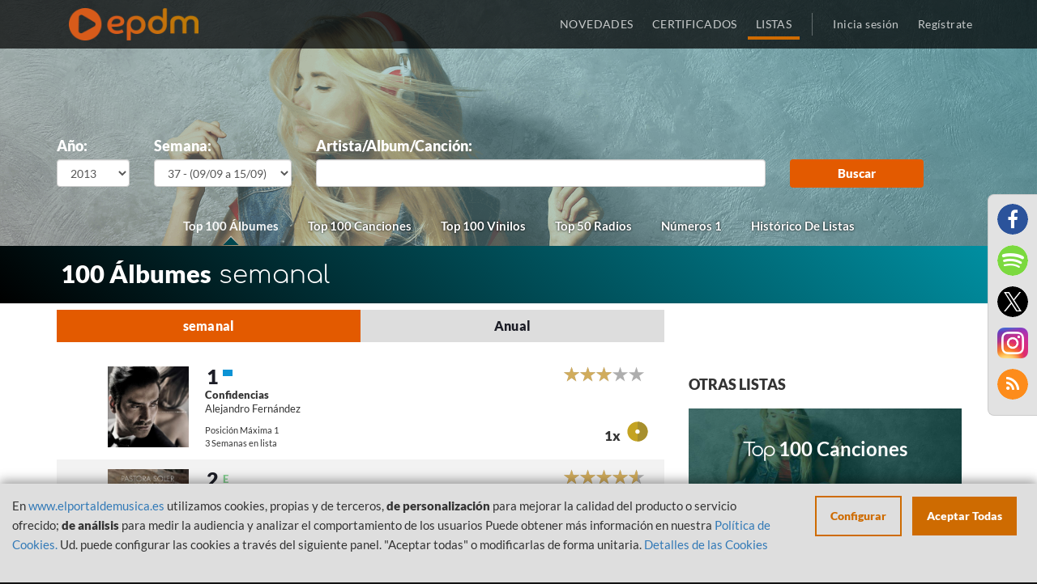

--- FILE ---
content_type: text/html; charset=UTF-8
request_url: https://elportaldemusica.es/lists/top-100-albums/2013/37
body_size: 22859
content:

<!DOCTYPE html>
<html lang="es-ES">

<head>
    <!-- Begin Cookie Consent plugin by Silktide - http://silktide.com/cookieconsent -->
    <!-- End Cookie Consent plugin -->
    <meta charset="UTF-8">
    <meta name="viewport"
        content="width=device-width, initial-scale=1, maximum-scale=1.0, minimum-scale=1.0, user-scalable=no">
    <meta name="csrf-param" content="_SEC-EPDM">
<meta name="csrf-token" content="vM7ZjZYzvTQ6dAz1Vd3HEoHVk23h-cZg8qHQA8WZesbuorXq1H_Nc1kgasAiqql2tbHcKpOKtRbC85U3gKxCoA==">
    <title>
        El portal de Música    </title>
    <link href="/assets/f675429f79ce811449b837ae092ce6b7/themes/smoothness/jquery-ui.css?v=1701335975" rel="stylesheet">
<link href="/assets/1b0a939abaa4cda798a0917d67780303/css/font-awesome.min.css?v=1701335975" rel="stylesheet">
<link href="/assets/073fbff65cb00c27eadbe7e69b6080d1/css/bootstrap.css?v=1701335975" rel="stylesheet">
<link href="/assets/4562c8298f8e7cdf0414112c009d512e/min/jquery.rateyo.min.css?v=1701335975" rel="stylesheet">
<link href="/assets/bd8c52855427e15d64125532dec95f63/src/css/alertify.css?v=1701335975" rel="stylesheet">
<link href="/css/cookieconsent.css?v=1701335975" rel="stylesheet">
<link href="/css/fonts.css?v=1701335975" rel="stylesheet">
<link href="/css/site.css?v=1701335975" rel="stylesheet">
<link href="/css/main.css?v=1701335975" rel="stylesheet">
<script src="/assets/6389fc91867e04133bf772710f09fe9f/jquery.js?v=1701335975"></script>
<script src="/assets/cde2d7f87525241d0ab9b64b94716a32/dist/howler.min.js?v=1701335975"></script>
<script src="/assets/f675429f79ce811449b837ae092ce6b7/jquery-ui.js?v=1701335975"></script>
<script src="/assets/f5d4d139bc046a3d10a5320e189ce3f0/src/URI.min.js?v=1701335975"></script>
<script src="/js/filter-lists.js?v=1701335975"></script>
    </head>

<body>
               

    <header>
        <div class="header-navbar">
            <div class="container">
                <div class="header-logo col-xs-12 col-sm-3"> 
                    <a class="header-logo-href" href="/"><img class="header-logo-img" src="/images/epdm_logo.png" alt="El portal de Música" title="El portal de Música"></a>                </div>
                <div class="header-nav col-xs-12 col-sm-9 text-right no-padding">
                    <ul class="header-nav-list">
                        <li
                            class="header-nav-list-entry ">
                            <a href="/site/last">NOVEDADES</a>                        </li>
                        <li class="header-nav-list-entry ">
                            <a href="/awards/index">CERTIFICADOS</a>                        </li>                            
                        <li class="header-nav-list-entry selected">
                            <a href="/lists">LISTAS</a>                        </li>
                                                <li class="header-nav-list-entry separator hidden-xs"></li>
                                                    <li
                                class="header-nav-list-entry light ">
                                <a href="/site/login"><span class='login'></span>Inicia sesión</a>                            </li>
                                                </li>
                                                    <li
                                class="header-nav-list-entry light hidden-xs ">
                                <a href="/site/signup"><span class='login'></span>Regístrate</a>                            </li>
                                            </ul>
                </div>
            </div>
        </div>
    </header>

    <div id="content">
        
<div id="nav-overlay" class="visible-xs"  >
	<ul class="nav-overlay-list">
		<li class="nav-overlay-list-entry">
			<div class="nav-search-field">
                <form id="w0" class="responsive" action="/site/search" method="get">                    <img id="nav-search-input" class="nav-overlay-list-entry-icon" src="/images/icon/magnify-nav.svg" alt="">                    <input type="text" id="searchBoxNav" class="nav-search-field-input search-field-input empty" name="term" data-placeholder="Buscar">                    <img id="nav-search-close" class="nav-overlay-list-entry-icon close-nav-search" src="/images/icon/close_white.svg" alt="">                </form>			</div>
		</li>
	</ul>
</div>
    <div class="home lists">
                                    <!--<section id="image-overlay" class="" style="position:relative;">-->
<section id="image-overlay" class="" style="position:relative;">
    <div class="lazy listen-background" data-bg="https://elportaldemusica.es/images/listen.png">
        <div class="container">
                                        <div class="show-filter visible-xs">
                    <div class="button-show-filter">
                                                                                    <span>
                                    Top 100 Álbumes                                </span>
                                                                                        <span>
                                     - 2013                                </span>
                                                                                        <span>
                                     - Semana                                    37                                </span>
                                                                                    <br>
                            <span class="text-button">
                                Mostrar buscador                            </span>
                                                </div>
                </div>
            <div class="filter-container hidden-xs">
                <form id="login-form" class="form-lists-filter" action="/list/index" method="GET">                    <div class="row">
                                                    <div class="col-lg-1 col-sm-1 col-md-1 col-xs-12" style="min-width:120px;">
                                <label style="display:block; color:#FFF;">Año:</label>
                                <select id="selectYear" class="form-control col-xs-12" name="year">
<option value="2026">2026</option>
<option value="2025">2025</option>
<option value="2024">2024</option>
<option value="2023">2023</option>
<option value="2022">2022</option>
<option value="2021">2021</option>
<option value="2020">2020</option>
<option value="2019">2019</option>
<option value="2018">2018</option>
<option value="2017">2017</option>
<option value="2016">2016</option>
<option value="2015">2015</option>
<option value="2014">2014</option>
<option value="2013" selected>2013</option>
<option value="2012">2012</option>
<option value="2011">2011</option>
<option value="2010">2010</option>
<option value="2009">2009</option>
</select>                            </div>
                            <div class="col-lg-2 col-sm-2 col-md-2 col-xs-12" style="min-width:200px;">
                                <label style="display:block; color:#FFF;">Semana:</label>
                                <select id="selectWeek" class="form-control col-xs-12" name="week">
<option value="">-</option>
<option value="52">52 - (23/12 a 29/12)</option>
<option value="51">51 - (16/12 a 22/12)</option>
<option value="50">50 - (09/12 a 15/12)</option>
<option value="49">49 - (02/12 a 08/12)</option>
<option value="48">48 - (25/11 a 01/12)</option>
<option value="47">47 - (18/11 a 24/11)</option>
<option value="46">46 - (11/11 a 17/11)</option>
<option value="45">45 - (04/11 a 10/11)</option>
<option value="44">44 - (28/10 a 03/11)</option>
<option value="43">43 - (21/10 a 27/10)</option>
<option value="42">42 - (14/10 a 20/10)</option>
<option value="41">41 - (07/10 a 13/10)</option>
<option value="40">40 - (30/09 a 06/10)</option>
<option value="39">39 - (23/09 a 29/09)</option>
<option value="38">38 - (16/09 a 22/09)</option>
<option value="37" selected>37 - (09/09 a 15/09)</option>
<option value="36">36 - (02/09 a 08/09)</option>
<option value="35">35 - (26/08 a 01/09)</option>
<option value="34">34 - (19/08 a 25/08)</option>
<option value="33">33 - (12/08 a 18/08)</option>
<option value="32">32 - (05/08 a 11/08)</option>
<option value="31">31 - (29/07 a 04/08)</option>
<option value="30">30 - (22/07 a 28/07)</option>
<option value="29">29 - (15/07 a 21/07)</option>
<option value="28">28 - (08/07 a 14/07)</option>
<option value="27">27 - (01/07 a 07/07)</option>
<option value="26">26 - (24/06 a 30/06)</option>
<option value="25">25 - (17/06 a 23/06)</option>
<option value="24">24 - (10/06 a 16/06)</option>
<option value="23">23 - (03/06 a 09/06)</option>
<option value="22">22 - (27/05 a 02/06)</option>
<option value="21">21 - (20/05 a 26/05)</option>
<option value="20">20 - (13/05 a 19/05)</option>
<option value="19">19 - (06/05 a 12/05)</option>
<option value="18">18 - (29/04 a 05/05)</option>
<option value="17">17 - (22/04 a 28/04)</option>
<option value="16">16 - (15/04 a 21/04)</option>
<option value="15">15 - (08/04 a 14/04)</option>
<option value="14">14 - (01/04 a 07/04)</option>
<option value="13">13 - (25/03 a 31/03)</option>
<option value="12">12 - (18/03 a 24/03)</option>
<option value="11">11 - (11/03 a 17/03)</option>
<option value="10">10 - (04/03 a 10/03)</option>
<option value="9">9 - (25/02 a 03/03)</option>
<option value="8">8 - (18/02 a 24/02)</option>
<option value="7">7 - (11/02 a 17/02)</option>
<option value="6">6 - (04/02 a 10/02)</option>
<option value="5">5 - (28/01 a 03/02)</option>
<option value="4">4 - (21/01 a 27/01)</option>
<option value="3">3 - (14/01 a 20/01)</option>
<option value="2">2 - (07/01 a 13/01)</option>
<option value="1">1 - (31/12 a 06/01)</option>
</select>                            </div>
                            <div class="col-lg-2 col-sm-2 col-md-2 col-xs-12 visible-xs">
                                <label style="display:block; color:#FFF;">Lista:</label>
                                <select id="selectList" class="form-control col-xs-12" name="slug" data-custom-list="top-100-albums">
<option value="top-100-albums" selected>Top 100 Álbumes</option>
<option value="top-100-canciones">Top 100 Canciones</option>
<option value="top-100-vinilos">Top 100 Vinilos</option>
<option value="top-50-radios">Top 50 Radios</option>
<option value="top-100-streaming">Top 100 Streaming Álbumes</option>
</select>                            </div>
                            <div class="col-lg-6 col-sm-4 col-md-5 col-xs-12">
                                <label style="display:block; color:#FFF;">Artista/Album/Canción:</label>
                                <input type="text" class="form-control col-xs-12" name="term">                            
                            </div>
                            
                            <div class="submit col-lg-2 col-sm-2 col-md-2 col-xs-12">
                                <label style="display:block; color:transparent;">-</label>
                                <button type="submit" style="margin-top:0;" class="btn btn-primary btn-search col-xs-12">Buscar</button>

                                    <a style="color:#E35A00; font-style:bold; background-color:#FFF;" href="/lists/numeros-uno/all/2026/weekly" data-slug="numeros-uno" class="hidden-sm hidden-md hidden-lg btn btn-primary btn-search col-xs-12">
                                        Números 1                                    </a>
                                    <br/>
                                    <a style="color:#E35A00; font-style:bold; background-color:#FFF;" href="/lists/historic" data-slug="numeros-uno" class="hidden-sm hidden-md hidden-lg btn btn-primary btn-search col-xs-12">
                                        Histórico De Listas                                    </a>
                            </div>
                            <div class="toplists col-xs-12 hidden-xs">
                                <ul>
                                                                                                                        <li>
                                                <a href="/lists/top-100-albums/2026/3" class="top-100-albums   active" data-slug="top-100-albums">
                                                                                                        Top 100 Álbumes                                                </a>
                                            </li>
                                                                                                                                                                <li>
                                                <a href="/lists/top-100-canciones/2026/3" class="top-100-canciones   " data-slug="top-100-canciones">
                                                                                                        Top 100 Canciones                                                </a>
                                            </li>
                                                                                                                                                                <li>
                                                <a href="/lists/top-100-vinilos/2026/3" class="top-100-vinilos   " data-slug="top-100-vinilos">
                                                                                                        Top 100 Vinilos                                                </a>
                                            </li>
                                                                                                                                                                <li>
                                                <a href="/lists/top-50-radios/2026/3" class="top-50-radios   " data-slug="top-50-radios">
                                                                                                        Top 50 Radios                                                </a>
                                            </li>
                                                                                                                                                                                            <li>
                                        <a href="/lists/numeros-uno/all/2026/weekly" data-slug="numeros-uno">
                                            Números 1                                        </a>
                                    </li>
                                    <li>
                                        <a style="font-style:bold;" href="/lists/historic" data-slug="numeros-uno">
                                            Histórico De Listas                                        </a>
                                    </li>
                                </ul>
                            </div>
                                            </div>
                </form>            </div>
        </div>
    </div>
                <div class="title-name">
            <div class="container">
                <h2 style="color:#FFF;" class="section-title">
                    <strong> 100 Álbumes</strong>
                                            semanal                                    </h2>
            </div>
        </div>
    </section>        <section class="list-section">
            <div class="container">

                                                    
                                    <div class="select-type-list">
                        <div class="row">
                            <div class="col-sm-8 col-xs-12">
                                <div class="row">
                                    <div class="col-xs-12 type-lists-content">
                                                                                                                            <a href="/lists/top-100-albums/2026/3"
                                                data-value="weekly"
                                                class="clear-button search-button inverted">semanal</a>
                                                                                                                            <a href="/lists/top-100-albums/2025"
                                                data-value="yearly"
                                                class="clear-button search-button ">Anual</a>
                                                                            </div>
                                </div>
                            </div>
                        </div>
                    </div>
                                <div class="content-list">
                    <div class="loading"></div>
                    <div class="row">
                        <div class="col-xs-12">
                            <div class="row">
                                
                                    <div class="col-sm-8 col-xs-12 items-top-list">
                                                                                                                                                                                                                                                                                                                                        <div id="w1" class="list-view"><div class="item" data-key="24793">
    <div class="row">
        <div class="col-xs-12">
                                                                                                    
                                    <a href="/album/alejandro-fernandez-confidencias?list=top-100-albums" class="link " data-previewurl="">
                <div class="thumbnail-container">
                    <div class="single-list-entry-href">
                        <div class="single-entry-list-image-wrapper">
                                                                                                                                                                                                                                                                                                                                                                                        <div class="lazy thumbnail default cover" data-bg="https://elportaldemusica.es/media/gallery_thumbnails/e4/e474db3a8bd3a619b60576021b78f7b8.jpg"></div>                        </div>
                    </div>
                </div>
                <div class="info">
                    <div class="publication_relevant">
                        <p class="single-list-entry-rank-position ">1</p>
                        <p class="single-list-entry-rank-image-status">
                            <span class="glyphicon glyphicon-play stay" title="STAY"></span>
                        </p>
                        <div class="rate">
                            <div class="rating" data-rateyo-voted=""  data-rateyo-star-width="19px"  data-rateyo-rating="3.00" data-rateyo-url="/vote/stars?publication_id=3535" data-rateyo-refresh="/vote/refreshrating?publication_id=3535"></div>                        </div>
                    </div>
                    <div class="publication_data">
                        <div class="name">
                            Confidencias                        </div>
                        <div class="related">
                                                            Alejandro Fernández                                                    </div>
                    </div>
                    <div class="publication_details">
                                                <div class="historical">
                                                            <div class="max_pos">
                                                                        Posición Máxima 1                                </div>
                                                                                        <div class="list_week">
                                    3 Semanas en lista                                </div>
                                                    </div>
                        <div class="awards">
                                                                                        <span class="number">1x</span>
                                <span><img src="/images/gold_disc.svg" alt="" style="width:26px;"></span>
                                                    </div>
                    </div>
                </div>
            </a>
        </div>
    </div></div>
<div class="item" data-key="24794">
    <div class="row">
        <div class="col-xs-12">
                                                                                                    
                                                                <a href="/album/pastora-soler-conoceme?list=top-100-albums" class="link player" data-previewurl="https://p.scdn.co/mp3-preview/e7d382c95b09b824a0586b48a443933531dce5c8?cid=3b52931b96d14063afa2358fce23b85f">
                <div class="thumbnail-container">
                    <div class="single-list-entry-href">
                        <div class="single-entry-list-image-wrapper">
                                                            <div class="play"></div>
                                                                                                                                                                                                                                                                                                                                                                                        <div class="lazy thumbnail default cover" data-bg="https://elportaldemusica.es/media/gallery_thumbnails/4c/4c6f48fa657fcaee92a3bdfd013465a8.jpg"></div>                        </div>
                    </div>
                </div>
                <div class="info">
                    <div class="publication_relevant">
                        <p class="single-list-entry-rank-position ">2</p>
                        <p class="single-list-entry-rank-image-status">
                            <span class="glyphicon glyphicon-play entry" title="ENTRY"></span>
                        </p>
                        <div class="rate">
                            <div class="rating" data-rateyo-voted=""  data-rateyo-star-width="19px"  data-rateyo-rating="4.63" data-rateyo-url="/vote/stars?publication_id=3698" data-rateyo-refresh="/vote/refreshrating?publication_id=3698"></div>                        </div>
                    </div>
                    <div class="publication_data">
                        <div class="name">
                            Conóceme                        </div>
                        <div class="related">
                                                            Pastora Soler                                                    </div>
                    </div>
                    <div class="publication_details">
                                                    <div class="player_seek">
                               <div class="progress"><div class="bar"></div></div>
                               <div class="ellapsed"></div>
                               <div class="duration"></div>
                            </div>
                                                <div class="historical">
                                                            <div class="max_pos">
                                                                        Posición Máxima 2                                </div>
                                                                                        <div class="list_week">
                                    1 Semana en lista                                </div>
                                                    </div>
                        <div class="awards">
                                                                                </div>
                    </div>
                </div>
            </a>
        </div>
    </div></div>
<div class="item" data-key="24795">
    <div class="row">
        <div class="col-xs-12">
                                                                                                    
                                                                <a href="/album/arctic-monkeys-am?list=top-100-albums" class="link player" data-previewurl="https://p.scdn.co/mp3-preview/d0d17c547f9b96a808ca4a248fb5603d29c35f69?cid=3b52931b96d14063afa2358fce23b85f">
                <div class="thumbnail-container">
                    <div class="single-list-entry-href">
                        <div class="single-entry-list-image-wrapper">
                                                            <div class="play"></div>
                                                                                                                                                                                                                                                                                                                                                                                        <div class="lazy thumbnail default cover" data-bg="https://elportaldemusica.es/media/gallery_thumbnails/47/479da14d4dc09d8aeda62af88f57668c.jpg"></div>                        </div>
                    </div>
                </div>
                <div class="info">
                    <div class="publication_relevant">
                        <p class="single-list-entry-rank-position ">3</p>
                        <p class="single-list-entry-rank-image-status">
                            <span class="glyphicon glyphicon-play entry" title="ENTRY"></span>
                        </p>
                        <div class="rate">
                            <div class="rating" data-rateyo-voted=""  data-rateyo-star-width="19px"  data-rateyo-rating="3.00" data-rateyo-url="/vote/stars?publication_id=3772" data-rateyo-refresh="/vote/refreshrating?publication_id=3772"></div>                        </div>
                    </div>
                    <div class="publication_data">
                        <div class="name">
                            AM                        </div>
                        <div class="related">
                                                            Arctic Monkeys                                                    </div>
                    </div>
                    <div class="publication_details">
                                                    <div class="player_seek">
                               <div class="progress"><div class="bar"></div></div>
                               <div class="ellapsed"></div>
                               <div class="duration"></div>
                            </div>
                                                <div class="historical">
                                                            <div class="max_pos">
                                                                        Posición Máxima 3                                </div>
                                                                                        <div class="list_week">
                                    1 Semana en lista                                </div>
                                                    </div>
                        <div class="awards">
                                                                                </div>
                    </div>
                </div>
            </a>
        </div>
    </div></div>
<div class="item" data-key="24796">
    <div class="row">
        <div class="col-xs-12">
                                                                                                    
                                                                <a href="/album/madonna-mdna-world-tour?list=top-100-albums" class="link player" data-previewurl="https://p.scdn.co/mp3-preview/6f927c9da5cde0a408a6f939d07174e83e1fa2fc?cid=3b52931b96d14063afa2358fce23b85f">
                <div class="thumbnail-container">
                    <div class="single-list-entry-href">
                        <div class="single-entry-list-image-wrapper">
                                                            <div class="play"></div>
                                                                                                                                                                                                                                                                                                                                                                                        <div class="lazy thumbnail default cover" data-bg="https://elportaldemusica.es/media/gallery_thumbnails/69/69b533a693ed97b2f3185e8fad883bf4.jpg"></div>                        </div>
                    </div>
                </div>
                <div class="info">
                    <div class="publication_relevant">
                        <p class="single-list-entry-rank-position ">4</p>
                        <p class="single-list-entry-rank-image-status">
                            <span class="glyphicon glyphicon-play entry" title="ENTRY"></span>
                        </p>
                        <div class="rate">
                            <div class="rating" data-rateyo-voted=""  data-rateyo-star-width="19px"  data-rateyo-rating="3.00" data-rateyo-url="/vote/stars?publication_id=3771" data-rateyo-refresh="/vote/refreshrating?publication_id=3771"></div>                        </div>
                    </div>
                    <div class="publication_data">
                        <div class="name">
                            MDNA World Tour                        </div>
                        <div class="related">
                                                            Madonna                                                    </div>
                    </div>
                    <div class="publication_details">
                                                    <div class="player_seek">
                               <div class="progress"><div class="bar"></div></div>
                               <div class="ellapsed"></div>
                               <div class="duration"></div>
                            </div>
                                                <div class="historical">
                                                            <div class="max_pos">
                                                                        Posición Máxima 4                                </div>
                                                                                        <div class="list_week">
                                    1 Semana en lista                                </div>
                                                    </div>
                        <div class="awards">
                                                                                </div>
                    </div>
                </div>
            </a>
        </div>
    </div></div>
<div class="item" data-key="24797">
    <div class="row">
        <div class="col-xs-12">
                                                                                                    
                                                                <a href="/album/marc-anthony-30?list=top-100-albums" class="link player" data-previewurl="https://p.scdn.co/mp3-preview/0bc275f734f6710b3803593f9ee2d98169f13ec2?cid=3b52931b96d14063afa2358fce23b85f">
                <div class="thumbnail-container">
                    <div class="single-list-entry-href">
                        <div class="single-entry-list-image-wrapper">
                                                            <div class="play"></div>
                                                                                                                                                                                                                                                                                                                                                                                        <div class="lazy thumbnail default cover" data-bg="https://elportaldemusica.es/media/gallery_thumbnails/90/909c2704bc38cf43c1346cde0b968219.jpg"></div>                        </div>
                    </div>
                </div>
                <div class="info">
                    <div class="publication_relevant">
                        <p class="single-list-entry-rank-position ">5</p>
                        <p class="single-list-entry-rank-image-status">
                            <span class="glyphicon glyphicon-play down" title="DOWN"></span>
                        </p>
                        <div class="rate">
                            <div class="rating" data-rateyo-voted=""  data-rateyo-star-width="19px"  data-rateyo-rating="3.20" data-rateyo-url="/vote/stars?publication_id=3509" data-rateyo-refresh="/vote/refreshrating?publication_id=3509"></div>                        </div>
                    </div>
                    <div class="publication_data">
                        <div class="name">
                            3.0                        </div>
                        <div class="related">
                                                            Marc Anthony                                                    </div>
                    </div>
                    <div class="publication_details">
                                                    <div class="player_seek">
                               <div class="progress"><div class="bar"></div></div>
                               <div class="ellapsed"></div>
                               <div class="duration"></div>
                            </div>
                                                <div class="historical">
                                                            <div class="max_pos">
                                                                        Posición Máxima 1                                </div>
                                                                                        <div class="list_week">
                                    8 Semanas en lista                                </div>
                                                    </div>
                        <div class="awards">
                                                                                        <span class="number">1x</span>
                                <span><img src="/images/gold_disc.svg" alt="" style="width:26px;"></span>
                                                    </div>
                    </div>
                </div>
            </a>
        </div>
    </div></div>
<div class="item" data-key="24798">
    <div class="row">
        <div class="col-xs-12">
                                                                                                    
                                                                <a href="/album/pablo-alboran-tanto?list=top-100-albums" class="link player" data-previewurl="https://p.scdn.co/mp3-preview/59a8eb1693380978042b0762cb476ac02a97d51b?cid=3b52931b96d14063afa2358fce23b85f">
                <div class="thumbnail-container">
                    <div class="single-list-entry-href">
                        <div class="single-entry-list-image-wrapper">
                                                            <div class="play"></div>
                                                                                                                                                                                                                                                                                                                                                                                        <div class="lazy thumbnail default cover" data-bg="https://elportaldemusica.es/media/gallery_thumbnails/8c/8c6a41f9d58da91e1fc609a3a1af2386.jpg"></div>                        </div>
                    </div>
                </div>
                <div class="info">
                    <div class="publication_relevant">
                        <p class="single-list-entry-rank-position ">6</p>
                        <p class="single-list-entry-rank-image-status">
                            <span class="glyphicon glyphicon-play down" title="DOWN"></span>
                        </p>
                        <div class="rate">
                            <div class="rating" data-rateyo-voted=""  data-rateyo-star-width="19px"  data-rateyo-rating="4.24" data-rateyo-url="/vote/stars?publication_id=2989" data-rateyo-refresh="/vote/refreshrating?publication_id=2989"></div>                        </div>
                    </div>
                    <div class="publication_data">
                        <div class="name">
                            Tanto                        </div>
                        <div class="related">
                                                            Pablo Alborán                                                    </div>
                    </div>
                    <div class="publication_details">
                                                    <div class="player_seek">
                               <div class="progress"><div class="bar"></div></div>
                               <div class="ellapsed"></div>
                               <div class="duration"></div>
                            </div>
                                                <div class="historical">
                                                            <div class="max_pos">
                                                                        Posición Máxima 1                                </div>
                                                                                        <div class="list_week">
                                    45 Semanas en lista                                </div>
                                                    </div>
                        <div class="awards">
                                                                                        <span class="number">8x</span>
                                <span><img src="/images/platinum_disc.svg" alt="" style="width:26px;"></span>
                                                    </div>
                    </div>
                </div>
            </a>
        </div>
    </div></div>
<div class="item" data-key="24799">
    <div class="row">
        <div class="col-xs-12">
                                                                                                    
                                    <a href="/album/bso-disney-bso-violetta-la-musica-es-mi-mundo?list=top-100-albums" class="link " data-previewurl="">
                <div class="thumbnail-container">
                    <div class="single-list-entry-href">
                        <div class="single-entry-list-image-wrapper">
                                                                                                                                                                                                                                                                                                                                                                                        <div class="lazy thumbnail default cover" data-bg="https://elportaldemusica.es/media/gallery_thumbnails/31/317cdf738c42542db1be9785b9e07a0a.jpeg"></div>                        </div>
                    </div>
                </div>
                <div class="info">
                    <div class="publication_relevant">
                        <p class="single-list-entry-rank-position ">7</p>
                        <p class="single-list-entry-rank-image-status">
                            <span class="glyphicon glyphicon-play down" title="DOWN"></span>
                        </p>
                        <div class="rate">
                            <div class="rating" data-rateyo-voted=""  data-rateyo-star-width="19px"  data-rateyo-rating="3.40" data-rateyo-url="/vote/stars?publication_id=3442" data-rateyo-refresh="/vote/refreshrating?publication_id=3442"></div>                        </div>
                    </div>
                    <div class="publication_data">
                        <div class="name">
                            B.S.O. Violetta-La Musica es mi Mundo                        </div>
                        <div class="related">
                                                            B.S.O. DISNEY                                                    </div>
                    </div>
                    <div class="publication_details">
                                                <div class="historical">
                                                            <div class="max_pos">
                                                                        Posición Máxima 1                                </div>
                                                                                        <div class="list_week">
                                    26 Semanas en lista                                </div>
                                                    </div>
                        <div class="awards">
                                                                                        <span class="number">1x</span>
                                <span><img src="/images/platinum_disc.svg" alt="" style="width:26px;"></span>
                                                    </div>
                    </div>
                </div>
            </a>
        </div>
    </div></div>
<div class="item" data-key="24800">
    <div class="row">
        <div class="col-xs-12">
                                                                                                    
                                    <a href="/album/david-demaria-otras-vidas?list=top-100-albums" class="link " data-previewurl="">
                <div class="thumbnail-container">
                    <div class="single-list-entry-href">
                        <div class="single-entry-list-image-wrapper">
                                                                                                                                                                                                                                                                                                                                                                                        <div class="lazy thumbnail default cover" data-bg="https://elportaldemusica.es/media/gallery_thumbnails/76/76fd628091faddd934c2721cdb2fc3a7.jpg"></div>                        </div>
                    </div>
                </div>
                <div class="info">
                    <div class="publication_relevant">
                        <p class="single-list-entry-rank-position ">8</p>
                        <p class="single-list-entry-rank-image-status">
                            <span class="glyphicon glyphicon-play down" title="DOWN"></span>
                        </p>
                        <div class="rate">
                            <div class="rating" data-rateyo-voted=""  data-rateyo-star-width="19px"  data-rateyo-rating="4.75" data-rateyo-url="/vote/stars?publication_id=3689" data-rateyo-refresh="/vote/refreshrating?publication_id=3689"></div>                        </div>
                    </div>
                    <div class="publication_data">
                        <div class="name">
                            Otras vidas                        </div>
                        <div class="related">
                                                            David DeMaria                                                    </div>
                    </div>
                    <div class="publication_details">
                                                <div class="historical">
                                                            <div class="max_pos">
                                                                        Posición Máxima 2                                </div>
                                                                                        <div class="list_week">
                                    2 Semanas en lista                                </div>
                                                    </div>
                        <div class="awards">
                                                                                </div>
                    </div>
                </div>
            </a>
        </div>
    </div></div>
<div class="item" data-key="24801">
    <div class="row">
        <div class="col-xs-12">
                                                                                                    
                                                                <a href="/album/pablo-alboran-en-acustico?list=top-100-albums" class="link player" data-previewurl="https://p.scdn.co/mp3-preview/14d303f4a957cf4387de0cbad19c7789fa38a9f3?cid=3b52931b96d14063afa2358fce23b85f">
                <div class="thumbnail-container">
                    <div class="single-list-entry-href">
                        <div class="single-entry-list-image-wrapper">
                                                            <div class="play"></div>
                                                                                                                                                                                                                                                                                                                                                                                        <div class="lazy thumbnail default cover" data-bg="https://elportaldemusica.es/media/gallery_thumbnails/18/18660fd1504143718111f809d7f3f388.jpeg"></div>                        </div>
                    </div>
                </div>
                <div class="info">
                    <div class="publication_relevant">
                        <p class="single-list-entry-rank-position ">9</p>
                        <p class="single-list-entry-rank-image-status">
                            <span class="glyphicon glyphicon-play down" title="DOWN"></span>
                        </p>
                        <div class="rate">
                            <div class="rating" data-rateyo-voted=""  data-rateyo-star-width="19px"  data-rateyo-rating="4.12" data-rateyo-url="/vote/stars?publication_id=2219" data-rateyo-refresh="/vote/refreshrating?publication_id=2219"></div>                        </div>
                    </div>
                    <div class="publication_data">
                        <div class="name">
                            En Acústico                        </div>
                        <div class="related">
                                                            Pablo Alborán                                                    </div>
                    </div>
                    <div class="publication_details">
                                                    <div class="player_seek">
                               <div class="progress"><div class="bar"></div></div>
                               <div class="ellapsed"></div>
                               <div class="duration"></div>
                            </div>
                                                <div class="historical">
                                                            <div class="max_pos">
                                                                        Posición Máxima 1                                </div>
                                                                                        <div class="list_week">
                                    93 Semanas en lista                                </div>
                                                    </div>
                        <div class="awards">
                                                                                        <span class="number">8x</span>
                                <span><img src="/images/platinum_disc.svg" alt="" style="width:26px;"></span>
                                                    </div>
                    </div>
                </div>
            </a>
        </div>
    </div></div>
<div class="item" data-key="24802">
    <div class="row">
        <div class="col-xs-12">
                                                                                                    
                                                                <a href="/album/warcry-inmortal?list=top-100-albums" class="link player" data-previewurl="https://p.scdn.co/mp3-preview/242693a21a10e20a5d625234dfdfd6b88cd00c6d?cid=3b52931b96d14063afa2358fce23b85f">
                <div class="thumbnail-container">
                    <div class="single-list-entry-href">
                        <div class="single-entry-list-image-wrapper">
                                                            <div class="play"></div>
                                                                                                                                                                                                                                                                                                                                                                                        <div class="lazy thumbnail default cover" data-bg="https://elportaldemusica.es/media/gallery_thumbnails/6e/6e04bca0972fb52f298c5af4860bac35.jpg"></div>                        </div>
                    </div>
                </div>
                <div class="info">
                    <div class="publication_relevant">
                        <p class="single-list-entry-rank-position ">10</p>
                        <p class="single-list-entry-rank-image-status">
                            <span class="glyphicon glyphicon-play entry" title="ENTRY"></span>
                        </p>
                        <div class="rate">
                            <div class="rating" data-rateyo-voted=""  data-rateyo-star-width="19px"  data-rateyo-rating="5.00" data-rateyo-url="/vote/stars?publication_id=3773" data-rateyo-refresh="/vote/refreshrating?publication_id=3773"></div>                        </div>
                    </div>
                    <div class="publication_data">
                        <div class="name">
                            Inmortal                        </div>
                        <div class="related">
                                                            Warcry                                                    </div>
                    </div>
                    <div class="publication_details">
                                                    <div class="player_seek">
                               <div class="progress"><div class="bar"></div></div>
                               <div class="ellapsed"></div>
                               <div class="duration"></div>
                            </div>
                                                <div class="historical">
                                                            <div class="max_pos">
                                                                        Posición Máxima 10                                </div>
                                                                                        <div class="list_week">
                                    1 Semana en lista                                </div>
                                                    </div>
                        <div class="awards">
                                                                                </div>
                    </div>
                </div>
            </a>
        </div>
    </div></div>
<div class="item" data-key="24803">
    <div class="row">
        <div class="col-xs-12">
                                                                                                    
                                                                <a href="/album/duncan-dhu-1?list=top-100-albums" class="link player" data-previewurl="https://p.scdn.co/mp3-preview/c5972d36723f9c31dc0280575d66583320ffcd61?cid=3b52931b96d14063afa2358fce23b85f">
                <div class="thumbnail-container">
                    <div class="single-list-entry-href">
                        <div class="single-entry-list-image-wrapper">
                                                            <div class="play"></div>
                                                                                                                                                                                                                                                                                                                                                                                        <div class="lazy thumbnail default cover" data-bg="https://elportaldemusica.es/media/gallery_thumbnails/95/957483dcb335ce26fed22de7bed6ae39.jpg"></div>                        </div>
                    </div>
                </div>
                <div class="info">
                    <div class="publication_relevant">
                        <p class="single-list-entry-rank-position ">11</p>
                        <p class="single-list-entry-rank-image-status">
                            <span class="glyphicon glyphicon-play down" title="DOWN"></span>
                        </p>
                        <div class="rate">
                            <div class="rating" data-rateyo-voted=""  data-rateyo-star-width="19px"  data-rateyo-rating="5.00" data-rateyo-url="/vote/stars?publication_id=3646" data-rateyo-refresh="/vote/refreshrating?publication_id=3646"></div>                        </div>
                    </div>
                    <div class="publication_data">
                        <div class="name">
                            1                        </div>
                        <div class="related">
                                                            DUNCAN DHU                                                    </div>
                    </div>
                    <div class="publication_details">
                                                    <div class="player_seek">
                               <div class="progress"><div class="bar"></div></div>
                               <div class="ellapsed"></div>
                               <div class="duration"></div>
                            </div>
                                                <div class="historical">
                                                            <div class="max_pos">
                                                                        Posición Máxima 2                                </div>
                                                                                        <div class="list_week">
                                    3 Semanas en lista                                </div>
                                                    </div>
                        <div class="awards">
                                                                                </div>
                    </div>
                </div>
            </a>
        </div>
    </div></div>
<div class="item" data-key="24804">
    <div class="row">
        <div class="col-xs-12">
                                                                                                    
                                                                <a href="/album/melendi-lagrimas-desordenadas?list=top-100-albums" class="link player" data-previewurl="https://p.scdn.co/mp3-preview/fac66aa1921087390941da0a26502ac7d0332915?cid=3b52931b96d14063afa2358fce23b85f">
                <div class="thumbnail-container">
                    <div class="single-list-entry-href">
                        <div class="single-entry-list-image-wrapper">
                                                            <div class="play"></div>
                                                                                                                                                                                                                                                                                                                                                                                        <div class="lazy thumbnail default cover" data-bg="https://elportaldemusica.es/media/gallery_thumbnails/14/14a4a3f747af06864e0b44d5993443be.jpg"></div>                        </div>
                    </div>
                </div>
                <div class="info">
                    <div class="publication_relevant">
                        <p class="single-list-entry-rank-position ">12</p>
                        <p class="single-list-entry-rank-image-status">
                            <span class="glyphicon glyphicon-play stay" title="STAY"></span>
                        </p>
                        <div class="rate">
                            <div class="rating" data-rateyo-voted=""  data-rateyo-star-width="19px"  data-rateyo-rating="4.00" data-rateyo-url="/vote/stars?publication_id=3000" data-rateyo-refresh="/vote/refreshrating?publication_id=3000"></div>                        </div>
                    </div>
                    <div class="publication_data">
                        <div class="name">
                            Lágrimas desordenadas                        </div>
                        <div class="related">
                                                            Melendi                                                    </div>
                    </div>
                    <div class="publication_details">
                                                    <div class="player_seek">
                               <div class="progress"><div class="bar"></div></div>
                               <div class="ellapsed"></div>
                               <div class="duration"></div>
                            </div>
                                                <div class="historical">
                                                            <div class="max_pos">
                                                                        Posición Máxima 2                                </div>
                                                                                        <div class="list_week">
                                    44 Semanas en lista                                </div>
                                                    </div>
                        <div class="awards">
                                                                                        <span class="number">1x</span>
                                <span><img src="/images/platinum_disc.svg" alt="" style="width:26px;"></span>
                                                    </div>
                    </div>
                </div>
            </a>
        </div>
    </div></div>
<div class="item" data-key="24805">
    <div class="row">
        <div class="col-xs-12">
                                                                                                    
                                                                <a href="/album/sergio-contreras-amoradiccion?list=top-100-albums" class="link player" data-previewurl="https://p.scdn.co/mp3-preview/590c78cd260b1095650e9c064e96844728fcbb78?cid=3b52931b96d14063afa2358fce23b85f">
                <div class="thumbnail-container">
                    <div class="single-list-entry-href">
                        <div class="single-entry-list-image-wrapper">
                                                            <div class="play"></div>
                                                                                                                                                                                                                                                                                                                                                                                        <div class="lazy thumbnail default cover" data-bg="https://elportaldemusica.es/media/gallery_thumbnails/cc/cc737e900c2937fe8bcc51840b7954f3.jpg"></div>                        </div>
                    </div>
                </div>
                <div class="info">
                    <div class="publication_relevant">
                        <p class="single-list-entry-rank-position ">13</p>
                        <p class="single-list-entry-rank-image-status">
                            <span class="glyphicon glyphicon-play down" title="DOWN"></span>
                        </p>
                        <div class="rate">
                            <div class="rating" data-rateyo-voted=""  data-rateyo-star-width="19px"  data-rateyo-rating="0.00" data-rateyo-url="/vote/stars?publication_id=3521" data-rateyo-refresh="/vote/refreshrating?publication_id=3521"></div>                        </div>
                    </div>
                    <div class="publication_data">
                        <div class="name">
                            #AmorAdicción                        </div>
                        <div class="related">
                                                            SERGIO CONTRERAS                                                    </div>
                    </div>
                    <div class="publication_details">
                                                    <div class="player_seek">
                               <div class="progress"><div class="bar"></div></div>
                               <div class="ellapsed"></div>
                               <div class="duration"></div>
                            </div>
                                                <div class="historical">
                                                            <div class="max_pos">
                                                                        Posición Máxima 5                                </div>
                                                                                        <div class="list_week">
                                    3 Semanas en lista                                </div>
                                                    </div>
                        <div class="awards">
                                                                                </div>
                    </div>
                </div>
            </a>
        </div>
    </div></div>
<div class="item" data-key="24806">
    <div class="row">
        <div class="col-xs-12">
                                                                                                    
                                                                <a href="/album/one-direction-up-all-night?list=top-100-albums" class="link player" data-previewurl="https://p.scdn.co/mp3-preview/0c4c62fefa3ccf412302f4c68d4c1b1c4732430b?cid=3b52931b96d14063afa2358fce23b85f">
                <div class="thumbnail-container">
                    <div class="single-list-entry-href">
                        <div class="single-entry-list-image-wrapper">
                                                            <div class="play"></div>
                                                                                                                                                                                                                                                                                                                                                                                        <div class="lazy thumbnail default cover" data-bg="https://elportaldemusica.es/media/gallery_thumbnails/0d/0dab5b51b977c971154cac1a4dda1160.jpg"></div>                        </div>
                    </div>
                </div>
                <div class="info">
                    <div class="publication_relevant">
                        <p class="single-list-entry-rank-position ">14</p>
                        <p class="single-list-entry-rank-image-status">
                            <span class="glyphicon glyphicon-play up" title="UP"></span>
                        </p>
                        <div class="rate">
                            <div class="rating" data-rateyo-voted=""  data-rateyo-star-width="19px"  data-rateyo-rating="4.33" data-rateyo-url="/vote/stars?publication_id=2293" data-rateyo-refresh="/vote/refreshrating?publication_id=2293"></div>                        </div>
                    </div>
                    <div class="publication_data">
                        <div class="name">
                            Up All Night                        </div>
                        <div class="related">
                                                            One Direction                                                    </div>
                    </div>
                    <div class="publication_details">
                                                    <div class="player_seek">
                               <div class="progress"><div class="bar"></div></div>
                               <div class="ellapsed"></div>
                               <div class="duration"></div>
                            </div>
                                                <div class="historical">
                                                            <div class="max_pos">
                                                                        Posición Máxima 4                                </div>
                                                                                        <div class="list_week">
                                    84 Semanas en lista                                </div>
                                                    </div>
                        <div class="awards">
                                                                                        <span class="number">1x</span>
                                <span><img src="/images/gold_disc.svg" alt="" style="width:26px;"></span>
                                                    </div>
                    </div>
                </div>
            </a>
        </div>
    </div></div>
<div class="item" data-key="24807">
    <div class="row">
        <div class="col-xs-12">
                                                                                                    
                                    <a href="/album/bso-violetta-violetta?list=top-100-albums" class="link " data-previewurl="">
                <div class="thumbnail-container">
                    <div class="single-list-entry-href">
                        <div class="single-entry-list-image-wrapper">
                                                                                                                                                                                                                                                                                                                                                                                        <div class="lazy thumbnail default cover" data-bg="https://elportaldemusica.es/media/gallery_thumbnails/f0/f0d99e6d165e3329edb898c3d42cd9e5.jpeg"></div>                        </div>
                    </div>
                </div>
                <div class="info">
                    <div class="publication_relevant">
                        <p class="single-list-entry-rank-position ">15</p>
                        <p class="single-list-entry-rank-image-status">
                            <span class="glyphicon glyphicon-play up" title="UP"></span>
                        </p>
                        <div class="rate">
                            <div class="rating" data-rateyo-voted=""  data-rateyo-star-width="19px"  data-rateyo-rating="3.67" data-rateyo-url="/vote/stars?publication_id=3170" data-rateyo-refresh="/vote/refreshrating?publication_id=3170"></div>                        </div>
                    </div>
                    <div class="publication_data">
                        <div class="name">
                            VIOLETTA                        </div>
                        <div class="related">
                                                            B.S.O. Violetta                                                    </div>
                    </div>
                    <div class="publication_details">
                                                <div class="historical">
                                                            <div class="max_pos">
                                                                        Posición Máxima 2                                </div>
                                                                                        <div class="list_week">
                                    43 Semanas en lista                                </div>
                                                    </div>
                        <div class="awards">
                                                                                        <span class="number">1x</span>
                                <span><img src="/images/platinum_disc.svg" alt="" style="width:26px;"></span>
                                                    </div>
                    </div>
                </div>
            </a>
        </div>
    </div></div>
<div class="item" data-key="24808">
    <div class="row">
        <div class="col-xs-12">
                                                                                                    
                                                                <a href="/album/bruno-mars-unorthodox-jukebox?list=top-100-albums" class="link player" data-previewurl="https://p.scdn.co/mp3-preview/56d757989a54d4838a8500db499bcfead9a409f3?cid=3b52931b96d14063afa2358fce23b85f">
                <div class="thumbnail-container">
                    <div class="single-list-entry-href">
                        <div class="single-entry-list-image-wrapper">
                                                            <div class="play"></div>
                                                                                                                                                                                                                                                                                                                                                                                        <div class="lazy thumbnail default cover" data-bg="https://elportaldemusica.es/media/gallery_thumbnails/e6/e6e3aee54c03431cc746c385bea182ae.jpg"></div>                        </div>
                    </div>
                </div>
                <div class="info">
                    <div class="publication_relevant">
                        <p class="single-list-entry-rank-position ">16</p>
                        <p class="single-list-entry-rank-image-status">
                            <span class="glyphicon glyphicon-play down" title="DOWN"></span>
                        </p>
                        <div class="rate">
                            <div class="rating" data-rateyo-voted=""  data-rateyo-star-width="19px"  data-rateyo-rating="2.69" data-rateyo-url="/vote/stars?publication_id=3050" data-rateyo-refresh="/vote/refreshrating?publication_id=3050"></div>                        </div>
                    </div>
                    <div class="publication_data">
                        <div class="name">
                            Unorthodox Jukebox                        </div>
                        <div class="related">
                                                            Bruno Mars                                                    </div>
                    </div>
                    <div class="publication_details">
                                                    <div class="player_seek">
                               <div class="progress"><div class="bar"></div></div>
                               <div class="ellapsed"></div>
                               <div class="duration"></div>
                            </div>
                                                <div class="historical">
                                                            <div class="max_pos">
                                                                        Posición Máxima 9                                </div>
                                                                                        <div class="list_week">
                                    40 Semanas en lista                                </div>
                                                    </div>
                        <div class="awards">
                                                                                        <span class="number">1x</span>
                                <span><img src="/images/gold_disc.svg" alt="" style="width:26px;"></span>
                                                    </div>
                    </div>
                </div>
            </a>
        </div>
    </div></div>
<div class="item" data-key="24809">
    <div class="row">
        <div class="col-xs-12">
                                                                                                    
                                                                <a href="/album/auryn-anti-heroes?list=top-100-albums" class="link player" data-previewurl="https://p.scdn.co/mp3-preview/afc3b95949c5260512cb443933c70ec2527b94c2?cid=3b52931b96d14063afa2358fce23b85f">
                <div class="thumbnail-container">
                    <div class="single-list-entry-href">
                        <div class="single-entry-list-image-wrapper">
                                                            <div class="play"></div>
                                                                                                                                                                                                                                                                                                                                                                                        <div class="lazy thumbnail default cover" data-bg="https://elportaldemusica.es/media/gallery_thumbnails/c2/c2b927b880cd0659984b47f8f887bdbd.jpg"></div>                        </div>
                    </div>
                </div>
                <div class="info">
                    <div class="publication_relevant">
                        <p class="single-list-entry-rank-position ">17</p>
                        <p class="single-list-entry-rank-image-status">
                            <span class="glyphicon glyphicon-play down" title="DOWN"></span>
                        </p>
                        <div class="rate">
                            <div class="rating" data-rateyo-voted=""  data-rateyo-star-width="19px"  data-rateyo-rating="4.07" data-rateyo-url="/vote/stars?publication_id=3333" data-rateyo-refresh="/vote/refreshrating?publication_id=3333"></div>                        </div>
                    </div>
                    <div class="publication_data">
                        <div class="name">
                            Anti Heroes                        </div>
                        <div class="related">
                                                            Auryn                                                    </div>
                    </div>
                    <div class="publication_details">
                                                    <div class="player_seek">
                               <div class="progress"><div class="bar"></div></div>
                               <div class="ellapsed"></div>
                               <div class="duration"></div>
                            </div>
                                                <div class="historical">
                                                            <div class="max_pos">
                                                                        Posición Máxima 1                                </div>
                                                                                        <div class="list_week">
                                    25 Semanas en lista                                </div>
                                                    </div>
                        <div class="awards">
                                                                                        <span class="number">1x</span>
                                <span><img src="/images/gold_disc.svg" alt="" style="width:26px;"></span>
                                                    </div>
                    </div>
                </div>
            </a>
        </div>
    </div></div>
<div class="item" data-key="24810">
    <div class="row">
        <div class="col-xs-12">
                                                                                                    
                                    <a href="/album/revolver-enjoy?list=top-100-albums" class="link " data-previewurl="">
                <div class="thumbnail-container">
                    <div class="single-list-entry-href">
                        <div class="single-entry-list-image-wrapper">
                                                                                                                                                                                                                                                                                                                                                                                        <div class="lazy thumbnail default cover" data-bg="https://elportaldemusica.es/media/gallery_thumbnails/60/6072f3a0b04b4ce2bbe9803aee9ab6c8.jpg"></div>                        </div>
                    </div>
                </div>
                <div class="info">
                    <div class="publication_relevant">
                        <p class="single-list-entry-rank-position ">18</p>
                        <p class="single-list-entry-rank-image-status">
                            <span class="glyphicon glyphicon-play down" title="DOWN"></span>
                        </p>
                        <div class="rate">
                            <div class="rating" data-rateyo-voted=""  data-rateyo-star-width="19px"  data-rateyo-rating="5.00" data-rateyo-url="/vote/stars?publication_id=3531" data-rateyo-refresh="/vote/refreshrating?publication_id=3531"></div>                        </div>
                    </div>
                    <div class="publication_data">
                        <div class="name">
                            Enjoy                        </div>
                        <div class="related">
                                                            Revólver                                                    </div>
                    </div>
                    <div class="publication_details">
                                                <div class="historical">
                                                            <div class="max_pos">
                                                                        Posición Máxima 6                                </div>
                                                                                        <div class="list_week">
                                    3 Semanas en lista                                </div>
                                                    </div>
                        <div class="awards">
                                                                                </div>
                    </div>
                </div>
            </a>
        </div>
    </div></div>
<div class="item" data-key="24811">
    <div class="row">
        <div class="col-xs-12">
                                                                                                    
                                                                <a href="/album/one-direction-take-me-home?list=top-100-albums" class="link player" data-previewurl="https://p.scdn.co/mp3-preview/a4e0a64608942677d90e0f885f8b73d6061395f1?cid=3b52931b96d14063afa2358fce23b85f">
                <div class="thumbnail-container">
                    <div class="single-list-entry-href">
                        <div class="single-entry-list-image-wrapper">
                                                            <div class="play"></div>
                                                                                                                                                                                                                                                                                                                                                                                        <div class="lazy thumbnail default cover" data-bg="https://elportaldemusica.es/media/gallery_thumbnails/7f/7fe0130d923b14ebe5323c4247336981.jpeg"></div>                        </div>
                    </div>
                </div>
                <div class="info">
                    <div class="publication_relevant">
                        <p class="single-list-entry-rank-position ">19</p>
                        <p class="single-list-entry-rank-image-status">
                            <span class="glyphicon glyphicon-play down" title="DOWN"></span>
                        </p>
                        <div class="rate">
                            <div class="rating" data-rateyo-voted=""  data-rateyo-star-width="19px"  data-rateyo-rating="4.20" data-rateyo-url="/vote/stars?publication_id=3015" data-rateyo-refresh="/vote/refreshrating?publication_id=3015"></div>                        </div>
                    </div>
                    <div class="publication_data">
                        <div class="name">
                            Take Me Home                        </div>
                        <div class="related">
                                                            One Direction                                                    </div>
                    </div>
                    <div class="publication_details">
                                                    <div class="player_seek">
                               <div class="progress"><div class="bar"></div></div>
                               <div class="ellapsed"></div>
                               <div class="duration"></div>
                            </div>
                                                <div class="historical">
                                                            <div class="max_pos">
                                                                        Posición Máxima 3                                </div>
                                                                                        <div class="list_week">
                                    44 Semanas en lista                                </div>
                                                    </div>
                        <div class="awards">
                                                                                        <span class="number">1x</span>
                                <span><img src="/images/platinum_disc.svg" alt="" style="width:26px;"></span>
                                                    </div>
                    </div>
                </div>
            </a>
        </div>
    </div></div>
<div class="item" data-key="24812">
    <div class="row">
        <div class="col-xs-12">
                                                                                                    
                                    <a href="/album/alejandro-sanz-la-musica-no-se-toca?list=top-100-albums" class="link " data-previewurl="">
                <div class="thumbnail-container">
                    <div class="single-list-entry-href">
                        <div class="single-entry-list-image-wrapper">
                                                                                                                                                                                                                                                                                                                                                                                        <div class="lazy thumbnail default cover" data-bg="https://elportaldemusica.es/media/gallery_thumbnails/f4/f45eb8dfbbc7c6f057748c7726d16849.jpg"></div>                        </div>
                    </div>
                </div>
                <div class="info">
                    <div class="publication_relevant">
                        <p class="single-list-entry-rank-position ">20</p>
                        <p class="single-list-entry-rank-image-status">
                            <span class="glyphicon glyphicon-play down" title="DOWN"></span>
                        </p>
                        <div class="rate">
                            <div class="rating" data-rateyo-voted=""  data-rateyo-star-width="19px"  data-rateyo-rating="2.43" data-rateyo-url="/vote/stars?publication_id=2872" data-rateyo-refresh="/vote/refreshrating?publication_id=2872"></div>                        </div>
                    </div>
                    <div class="publication_data">
                        <div class="name">
                            La música no se toca 10 aniversario                        </div>
                        <div class="related">
                                                            Alejandro Sanz                                                    </div>
                    </div>
                    <div class="publication_details">
                                                <div class="historical">
                                                            <div class="max_pos">
                                                                        Posición Máxima 1                                </div>
                                                                                        <div class="list_week">
                                    51 Semanas en lista                                </div>
                                                    </div>
                        <div class="awards">
                                                                                        <span class="number">5x</span>
                                <span><img src="/images/platinum_disc.svg" alt="" style="width:26px;"></span>
                                                    </div>
                    </div>
                </div>
            </a>
        </div>
    </div></div>
<div class="item" data-key="24813">
    <div class="row">
        <div class="col-xs-12">
                                                                                                    
                                    <a href="/album/frank-sinatra-sinatra-best-of-the-best?list=top-100-albums" class="link " data-previewurl="">
                <div class="thumbnail-container">
                    <div class="single-list-entry-href">
                        <div class="single-entry-list-image-wrapper">
                                                                                                                                                                                                                                                                                                                                                                                        <div class="lazy thumbnail default cover" data-bg="https://elportaldemusica.es/media/gallery_thumbnails/ce/ce1dc2e8d2721557dc479b42a306b3c2.jpg"></div>                        </div>
                    </div>
                </div>
                <div class="info">
                    <div class="publication_relevant">
                        <p class="single-list-entry-rank-position ">21</p>
                        <p class="single-list-entry-rank-image-status">
                            <span class="glyphicon glyphicon-play up" title="UP"></span>
                        </p>
                        <div class="rate">
                            <div class="rating" data-rateyo-voted=""  data-rateyo-star-width="19px"  data-rateyo-rating="5.00" data-rateyo-url="/vote/stars?publication_id=2370" data-rateyo-refresh="/vote/refreshrating?publication_id=2370"></div>                        </div>
                    </div>
                    <div class="publication_data">
                        <div class="name">
                            Sinatra: Best of the Best                        </div>
                        <div class="related">
                                                            Frank Sinatra                                                    </div>
                    </div>
                    <div class="publication_details">
                                                <div class="historical">
                                                            <div class="max_pos">
                                                                        Posición Máxima 12                                </div>
                                                                                        <div class="list_week">
                                    48 Semanas en lista                                </div>
                                                    </div>
                        <div class="awards">
                                                                                </div>
                    </div>
                </div>
            </a>
        </div>
    </div></div>
<div class="item" data-key="24814">
    <div class="row">
        <div class="col-xs-12">
                                                                                                    
                                                                <a href="/album/franz-ferdinand-right-thoughts-right-words-right-action?list=top-100-albums" class="link player" data-previewurl="https://p.scdn.co/mp3-preview/934c0aa9134d9f14faa684706497c3558fcbc2db?cid=3b52931b96d14063afa2358fce23b85f">
                <div class="thumbnail-container">
                    <div class="single-list-entry-href">
                        <div class="single-entry-list-image-wrapper">
                                                            <div class="play"></div>
                                                                                                                                                                                                                                                                                                                                                                                        <div class="lazy thumbnail default cover" data-bg="https://elportaldemusica.es/media/gallery_thumbnails/21/219d70989bc3f4f2eebd984d250dd947.jpg"></div>                        </div>
                    </div>
                </div>
                <div class="info">
                    <div class="publication_relevant">
                        <p class="single-list-entry-rank-position ">22</p>
                        <p class="single-list-entry-rank-image-status">
                            <span class="glyphicon glyphicon-play down" title="DOWN"></span>
                        </p>
                        <div class="rate">
                            <div class="rating" data-rateyo-voted=""  data-rateyo-star-width="19px"  data-rateyo-rating="0.00" data-rateyo-url="/vote/stars?publication_id=3742" data-rateyo-refresh="/vote/refreshrating?publication_id=3742"></div>                        </div>
                    </div>
                    <div class="publication_data">
                        <div class="name">
                            RIGHT THOUGHTS, RIGHT WORDS, RIGHT ACTION                        </div>
                        <div class="related">
                                                            Franz Ferdinand                                                    </div>
                    </div>
                    <div class="publication_details">
                                                    <div class="player_seek">
                               <div class="progress"><div class="bar"></div></div>
                               <div class="ellapsed"></div>
                               <div class="duration"></div>
                            </div>
                                                <div class="historical">
                                                            <div class="max_pos">
                                                                        Posición Máxima 9                                </div>
                                                                                        <div class="list_week">
                                    3 Semanas en lista                                </div>
                                                    </div>
                        <div class="awards">
                                                                                </div>
                    </div>
                </div>
            </a>
        </div>
    </div></div>
<div class="item" data-key="24815">
    <div class="row">
        <div class="col-xs-12">
                                                                                                    
                                    <a href="/album/lana-del-rey-born-to-die?list=top-100-albums" class="link " data-previewurl="">
                <div class="thumbnail-container">
                    <div class="single-list-entry-href">
                        <div class="single-entry-list-image-wrapper">
                                                                                                                                                                                                                                                                                                                                                                                        <div class="lazy thumbnail default cover" data-bg="https://elportaldemusica.es/media/gallery_thumbnails/8d/8d87baecd1721908804f51ee48083fc9.jpg"></div>                        </div>
                    </div>
                </div>
                <div class="info">
                    <div class="publication_relevant">
                        <p class="single-list-entry-rank-position ">23</p>
                        <p class="single-list-entry-rank-image-status">
                            <span class="glyphicon glyphicon-play up" title="UP"></span>
                        </p>
                        <div class="rate">
                            <div class="rating" data-rateyo-voted=""  data-rateyo-star-width="19px"  data-rateyo-rating="4.86" data-rateyo-url="/vote/stars?publication_id=2460" data-rateyo-refresh="/vote/refreshrating?publication_id=2460"></div>                        </div>
                    </div>
                    <div class="publication_data">
                        <div class="name">
                            Born To Die                        </div>
                        <div class="related">
                                                            Lana Del Rey                                                    </div>
                    </div>
                    <div class="publication_details">
                                                <div class="historical">
                                                            <div class="max_pos">
                                                                        Posición Máxima 7                                </div>
                                                                                        <div class="list_week">
                                    82 Semanas en lista                                </div>
                                                    </div>
                        <div class="awards">
                                                                                        <span class="number">1x</span>
                                <span><img src="/images/platinum_disc.svg" alt="" style="width:26px;"></span>
                                                    </div>
                    </div>
                </div>
            </a>
        </div>
    </div></div>
<div class="item" data-key="24816">
    <div class="row">
        <div class="col-xs-12">
                                                                                                    
                                                                <a href="/album/passenger-all-the-little-lights?list=top-100-albums" class="link player" data-previewurl="https://p.scdn.co/mp3-preview/7d65bd40b54947cba43556229cb026963c910f6c?cid=3b52931b96d14063afa2358fce23b85f">
                <div class="thumbnail-container">
                    <div class="single-list-entry-href">
                        <div class="single-entry-list-image-wrapper">
                                                            <div class="play"></div>
                                                                                                                                                                                                                                                                                                                                                                                        <div class="lazy thumbnail default cover" data-bg="https://elportaldemusica.es/media/gallery_thumbnails/5f/5f0eb77b4237e14f27246a6a6dbb8773.jpg"></div>                        </div>
                    </div>
                </div>
                <div class="info">
                    <div class="publication_relevant">
                        <p class="single-list-entry-rank-position ">24</p>
                        <p class="single-list-entry-rank-image-status">
                            <span class="glyphicon glyphicon-play down" title="DOWN"></span>
                        </p>
                        <div class="rate">
                            <div class="rating" data-rateyo-voted=""  data-rateyo-star-width="19px"  data-rateyo-rating="4.00" data-rateyo-url="/vote/stars?publication_id=3365" data-rateyo-refresh="/vote/refreshrating?publication_id=3365"></div>                        </div>
                    </div>
                    <div class="publication_data">
                        <div class="name">
                            All The Little Lights                        </div>
                        <div class="related">
                                                            Passenger                                                    </div>
                    </div>
                    <div class="publication_details">
                                                    <div class="player_seek">
                               <div class="progress"><div class="bar"></div></div>
                               <div class="ellapsed"></div>
                               <div class="duration"></div>
                            </div>
                                                <div class="historical">
                                                            <div class="max_pos">
                                                                        Posición Máxima 13                                </div>
                                                                                        <div class="list_week">
                                    16 Semanas en lista                                </div>
                                                    </div>
                        <div class="awards">
                                                                                </div>
                    </div>
                </div>
            </a>
        </div>
    </div></div>
<div class="item" data-key="24817">
    <div class="row">
        <div class="col-xs-12">
                                                                                                    
                                                                <a href="/album/daft-punk-random-access-memories?list=top-100-albums" class="link player" data-previewurl="https://p.scdn.co/mp3-preview/24e8d6ba5f91d46782dc44ca9eb44db18b1fc897?cid=3b52931b96d14063afa2358fce23b85f">
                <div class="thumbnail-container">
                    <div class="single-list-entry-href">
                        <div class="single-entry-list-image-wrapper">
                                                            <div class="play"></div>
                                                                                                                                                                                                                                                                                                                                                                                        <div class="lazy thumbnail default cover" data-bg="https://elportaldemusica.es/media/gallery_thumbnails/d3/d3b257f1a36d0f86dce40577c2d472ed.jpg"></div>                        </div>
                    </div>
                </div>
                <div class="info">
                    <div class="publication_relevant">
                        <p class="single-list-entry-rank-position ">25</p>
                        <p class="single-list-entry-rank-image-status">
                            <span class="glyphicon glyphicon-play down" title="DOWN"></span>
                        </p>
                        <div class="rate">
                            <div class="rating" data-rateyo-voted=""  data-rateyo-star-width="19px"  data-rateyo-rating="4.67" data-rateyo-url="/vote/stars?publication_id=3493" data-rateyo-refresh="/vote/refreshrating?publication_id=3493"></div>                        </div>
                    </div>
                    <div class="publication_data">
                        <div class="name">
                            Random Access Memories                        </div>
                        <div class="related">
                                                            Daft Punk                                                    </div>
                    </div>
                    <div class="publication_details">
                                                    <div class="player_seek">
                               <div class="progress"><div class="bar"></div></div>
                               <div class="ellapsed"></div>
                               <div class="duration"></div>
                            </div>
                                                <div class="historical">
                                                            <div class="max_pos">
                                                                        Posición Máxima 1                                </div>
                                                                                        <div class="list_week">
                                    17 Semanas en lista                                </div>
                                                    </div>
                        <div class="awards">
                                                                                </div>
                    </div>
                </div>
            </a>
        </div>
    </div></div>
<div class="item" data-key="24818">
    <div class="row">
        <div class="col-xs-12">
                                                                                                    
                                    <a href="/album/selena-gomez-stars-dance?list=top-100-albums" class="link " data-previewurl="">
                <div class="thumbnail-container">
                    <div class="single-list-entry-href">
                        <div class="single-entry-list-image-wrapper">
                                                                                                                                                                                                                                                                                                                                                                                        <div class="lazy thumbnail default cover" data-bg="https://elportaldemusica.es/media/gallery_thumbnails/42/42c826edccaca18df38d38e1ed878732.jpg"></div>                        </div>
                    </div>
                </div>
                <div class="info">
                    <div class="publication_relevant">
                        <p class="single-list-entry-rank-position ">26</p>
                        <p class="single-list-entry-rank-image-status">
                            <span class="glyphicon glyphicon-play down" title="DOWN"></span>
                        </p>
                        <div class="rate">
                            <div class="rating" data-rateyo-voted=""  data-rateyo-star-width="19px"  data-rateyo-rating="4.00" data-rateyo-url="/vote/stars?publication_id=3464" data-rateyo-refresh="/vote/refreshrating?publication_id=3464"></div>                        </div>
                    </div>
                    <div class="publication_data">
                        <div class="name">
                            Stars Dance                        </div>
                        <div class="related">
                                                            Selena Gomez                                                    </div>
                    </div>
                    <div class="publication_details">
                                                <div class="historical">
                                                            <div class="max_pos">
                                                                        Posición Máxima 4                                </div>
                                                                                        <div class="list_week">
                                    8 Semanas en lista                                </div>
                                                    </div>
                        <div class="awards">
                                                                                </div>
                    </div>
                </div>
            </a>
        </div>
    </div></div>
<div class="item" data-key="24819">
    <div class="row">
        <div class="col-xs-12">
                                                                                                    
                                    <a href="/album/nirvana-nevermind?list=top-100-albums" class="link " data-previewurl="">
                <div class="thumbnail-container">
                    <div class="single-list-entry-href">
                        <div class="single-entry-list-image-wrapper">
                                                                                                                                                                                                                                                                                                                                                                                        <div class="lazy thumbnail default cover" data-bg="https://elportaldemusica.es/media/gallery_thumbnails/1b/1b6f573f26543faf2aa97c5761c7ac80.jpeg"></div>                        </div>
                    </div>
                </div>
                <div class="info">
                    <div class="publication_relevant">
                        <p class="single-list-entry-rank-position ">27</p>
                        <p class="single-list-entry-rank-image-status">
                            <span class="glyphicon glyphicon-play up" title="UP"></span>
                        </p>
                        <div class="rate">
                            <div class="rating" data-rateyo-voted=""  data-rateyo-star-width="19px"  data-rateyo-rating="5.00" data-rateyo-url="/vote/stars?publication_id=2271" data-rateyo-refresh="/vote/refreshrating?publication_id=2271"></div>                        </div>
                    </div>
                    <div class="publication_data">
                        <div class="name">
                            NEVERMIND                        </div>
                        <div class="related">
                                                            NIRVANA                                                    </div>
                    </div>
                    <div class="publication_details">
                                                <div class="historical">
                                                            <div class="max_pos">
                                                                        Posición Máxima 12                                </div>
                                                                                        <div class="list_week">
                                    27 Semanas en lista                                </div>
                                                    </div>
                        <div class="awards">
                                                                                </div>
                    </div>
                </div>
            </a>
        </div>
    </div></div>
<div class="item" data-key="24820">
    <div class="row">
        <div class="col-xs-12">
                                                                                                    
                                                                <a href="/album/second-montana-rusa?list=top-100-albums" class="link player" data-previewurl="https://p.scdn.co/mp3-preview/46fcac4abee800370b394f0098d7c93d3d245710?cid=3b52931b96d14063afa2358fce23b85f">
                <div class="thumbnail-container">
                    <div class="single-list-entry-href">
                        <div class="single-entry-list-image-wrapper">
                                                            <div class="play"></div>
                                                                                                                                                                                                                                                                                                                                                                                        <div class="lazy thumbnail default cover" data-bg="https://elportaldemusica.es/media/gallery_thumbnails/61/614ae98e97d9490180d3ae4d37efa04d.jpg"></div>                        </div>
                    </div>
                </div>
                <div class="info">
                    <div class="publication_relevant">
                        <p class="single-list-entry-rank-position ">28</p>
                        <p class="single-list-entry-rank-image-status">
                            <span class="glyphicon glyphicon-play down" title="DOWN"></span>
                        </p>
                        <div class="rate">
                            <div class="rating" data-rateyo-voted=""  data-rateyo-star-width="19px"  data-rateyo-rating="5.00" data-rateyo-url="/vote/stars?publication_id=3644" data-rateyo-refresh="/vote/refreshrating?publication_id=3644"></div>                        </div>
                    </div>
                    <div class="publication_data">
                        <div class="name">
                            MONTAÑA RUSA                        </div>
                        <div class="related">
                                                            Second                                                    </div>
                    </div>
                    <div class="publication_details">
                                                    <div class="player_seek">
                               <div class="progress"><div class="bar"></div></div>
                               <div class="ellapsed"></div>
                               <div class="duration"></div>
                            </div>
                                                <div class="historical">
                                                            <div class="max_pos">
                                                                        Posición Máxima 11                                </div>
                                                                                        <div class="list_week">
                                    2 Semanas en lista                                </div>
                                                    </div>
                        <div class="awards">
                                                                                </div>
                    </div>
                </div>
            </a>
        </div>
    </div></div>
<div class="item" data-key="24821">
    <div class="row">
        <div class="col-xs-12">
                                                                                                    
                                    <a href="/album/bso-teen-beach-movie-teen-beach-movie?list=top-100-albums" class="link " data-previewurl="">
                <div class="thumbnail-container">
                    <div class="single-list-entry-href">
                        <div class="single-entry-list-image-wrapper">
                                                                                                                                                                                                                                                                                                                                                                                        <div class="lazy thumbnail default cover" data-bg="https://elportaldemusica.es/media/gallery_thumbnails/9c/9c80cb710919a7089a03d9b69c15cec4.jpeg"></div>                        </div>
                    </div>
                </div>
                <div class="info">
                    <div class="publication_relevant">
                        <p class="single-list-entry-rank-position ">29</p>
                        <p class="single-list-entry-rank-image-status">
                            <span class="glyphicon glyphicon-play entry" title="ENTRY"></span>
                        </p>
                        <div class="rate">
                            <div class="rating" data-rateyo-voted=""  data-rateyo-star-width="19px"  data-rateyo-rating="0.00" data-rateyo-url="/vote/stars?publication_id=3774" data-rateyo-refresh="/vote/refreshrating?publication_id=3774"></div>                        </div>
                    </div>
                    <div class="publication_data">
                        <div class="name">
                            Teen Beach Movie                        </div>
                        <div class="related">
                                                            B.S.O. Teen Beach Movie                                                    </div>
                    </div>
                    <div class="publication_details">
                                                <div class="historical">
                                                            <div class="max_pos">
                                                                        Posición Máxima 29                                </div>
                                                                                        <div class="list_week">
                                    1 Semana en lista                                </div>
                                                    </div>
                        <div class="awards">
                                                                                </div>
                    </div>
                </div>
            </a>
        </div>
    </div></div>
<div class="item" data-key="24822">
    <div class="row">
        <div class="col-xs-12">
                                                                                                    
                                                                <a href="/album/los-rebujitos-sin-cartas-jugadas?list=top-100-albums" class="link player" data-previewurl="https://p.scdn.co/mp3-preview/a98e35c7df9b215eb4319f84406186d35921f964?cid=3b52931b96d14063afa2358fce23b85f">
                <div class="thumbnail-container">
                    <div class="single-list-entry-href">
                        <div class="single-entry-list-image-wrapper">
                                                            <div class="play"></div>
                                                                                                                                                                                                                                                                                                                                                                                        <div class="lazy thumbnail default cover" data-bg="https://elportaldemusica.es/media/gallery_thumbnails/21/2137f7c6547ebd7be55ad315bcbcad7c.jpg"></div>                        </div>
                    </div>
                </div>
                <div class="info">
                    <div class="publication_relevant">
                        <p class="single-list-entry-rank-position ">30</p>
                        <p class="single-list-entry-rank-image-status">
                            <span class="glyphicon glyphicon-play entry" title="ENTRY"></span>
                        </p>
                        <div class="rate">
                            <div class="rating" data-rateyo-voted=""  data-rateyo-star-width="19px"  data-rateyo-rating="3.00" data-rateyo-url="/vote/stars?publication_id=3681" data-rateyo-refresh="/vote/refreshrating?publication_id=3681"></div>                        </div>
                    </div>
                    <div class="publication_data">
                        <div class="name">
                            SIN CARTAS JUGADAS                        </div>
                        <div class="related">
                                                            LOS REBUJITOS                                                    </div>
                    </div>
                    <div class="publication_details">
                                                    <div class="player_seek">
                               <div class="progress"><div class="bar"></div></div>
                               <div class="ellapsed"></div>
                               <div class="duration"></div>
                            </div>
                                                <div class="historical">
                                                            <div class="max_pos">
                                                                        Posición Máxima 30                                </div>
                                                                                        <div class="list_week">
                                    1 Semana en lista                                </div>
                                                    </div>
                        <div class="awards">
                                                                                </div>
                    </div>
                </div>
            </a>
        </div>
    </div></div>
<div class="item" data-key="24823">
    <div class="row">
        <div class="col-xs-12">
                                                                                                    
                                                                <a href="/album/bob-dylan-another-self-portrait-1969-1971?list=top-100-albums" class="link player" data-previewurl="https://p.scdn.co/mp3-preview/50bd6bffc9bdf574d731600726123d0947ffe41d?cid=3b52931b96d14063afa2358fce23b85f">
                <div class="thumbnail-container">
                    <div class="single-list-entry-href">
                        <div class="single-entry-list-image-wrapper">
                                                            <div class="play"></div>
                                                                                                                                                                                                                                                                                                                                                                                        <div class="lazy thumbnail default cover" data-bg="https://elportaldemusica.es/media/gallery_thumbnails/b8/b89354c9210d700a9bfa6b0c27abbc65.jpeg"></div>                        </div>
                    </div>
                </div>
                <div class="info">
                    <div class="publication_relevant">
                        <p class="single-list-entry-rank-position ">31</p>
                        <p class="single-list-entry-rank-image-status">
                            <span class="glyphicon glyphicon-play down" title="DOWN"></span>
                        </p>
                        <div class="rate">
                            <div class="rating" data-rateyo-voted=""  data-rateyo-star-width="19px"  data-rateyo-rating="0.00" data-rateyo-url="/vote/stars?publication_id=3743" data-rateyo-refresh="/vote/refreshrating?publication_id=3743"></div>                        </div>
                    </div>
                    <div class="publication_data">
                        <div class="name">
                            ANOTHER SELF PORTRAIT (1969-1971)                        </div>
                        <div class="related">
                                                            Bob Dylan                                                    </div>
                    </div>
                    <div class="publication_details">
                                                    <div class="player_seek">
                               <div class="progress"><div class="bar"></div></div>
                               <div class="ellapsed"></div>
                               <div class="duration"></div>
                            </div>
                                                <div class="historical">
                                                            <div class="max_pos">
                                                                        Posición Máxima 10                                </div>
                                                                                        <div class="list_week">
                                    3 Semanas en lista                                </div>
                                                    </div>
                        <div class="awards">
                                                                                </div>
                    </div>
                </div>
            </a>
        </div>
    </div></div>
<div class="item" data-key="24824">
    <div class="row">
        <div class="col-xs-12">
                                                                                                    
                                    <a href="/album/pnk-the-truth-about-love?list=top-100-albums" class="link " data-previewurl="">
                <div class="thumbnail-container">
                    <div class="single-list-entry-href">
                        <div class="single-entry-list-image-wrapper">
                                                                                                                                                                                                                                                                                                                                                                                        <div class="lazy thumbnail default cover" data-bg="https://elportaldemusica.es/media/gallery_thumbnails/9e/9e84b4a790df962845cb678a94eb3787.jpeg"></div>                        </div>
                    </div>
                </div>
                <div class="info">
                    <div class="publication_relevant">
                        <p class="single-list-entry-rank-position ">32</p>
                        <p class="single-list-entry-rank-image-status">
                            <span class="glyphicon glyphicon-play down" title="DOWN"></span>
                        </p>
                        <div class="rate">
                            <div class="rating" data-rateyo-voted=""  data-rateyo-star-width="19px"  data-rateyo-rating="4.88" data-rateyo-url="/vote/stars?publication_id=2992" data-rateyo-refresh="/vote/refreshrating?publication_id=2992"></div>                        </div>
                    </div>
                    <div class="publication_data">
                        <div class="name">
                            The Truth about Love                        </div>
                        <div class="related">
                                                            P!nk                                                    </div>
                    </div>
                    <div class="publication_details">
                                                <div class="historical">
                                                            <div class="max_pos">
                                                                        Posición Máxima 10                                </div>
                                                                                        <div class="list_week">
                                    46 Semanas en lista                                </div>
                                                    </div>
                        <div class="awards">
                                                                                </div>
                    </div>
                </div>
            </a>
        </div>
    </div></div>
<div class="item" data-key="24825">
    <div class="row">
        <div class="col-xs-12">
                                                                                                    
                                    <a href="/album/the-rolling-stones-grrr?list=top-100-albums" class="link " data-previewurl="">
                <div class="thumbnail-container">
                    <div class="single-list-entry-href">
                        <div class="single-entry-list-image-wrapper">
                                                                                                                                                                                                                                                                                                                                                                                        <div class="lazy thumbnail default cover" data-bg="https://elportaldemusica.es/media/gallery_thumbnails/1e/1e7af74c00ff2ee415bab96867b28d51.jpeg"></div>                        </div>
                    </div>
                </div>
                <div class="info">
                    <div class="publication_relevant">
                        <p class="single-list-entry-rank-position ">33</p>
                        <p class="single-list-entry-rank-image-status">
                            <span class="glyphicon glyphicon-play down" title="DOWN"></span>
                        </p>
                        <div class="rate">
                            <div class="rating" data-rateyo-voted=""  data-rateyo-star-width="19px"  data-rateyo-rating="4.00" data-rateyo-url="/vote/stars?publication_id=3076" data-rateyo-refresh="/vote/refreshrating?publication_id=3076"></div>                        </div>
                    </div>
                    <div class="publication_data">
                        <div class="name">
                            GRRR¡                        </div>
                        <div class="related">
                                                            The Rolling Stones                                                    </div>
                    </div>
                    <div class="publication_details">
                                                <div class="historical">
                                                            <div class="max_pos">
                                                                        Posición Máxima 9                                </div>
                                                                                        <div class="list_week">
                                    41 Semanas en lista                                </div>
                                                    </div>
                        <div class="awards">
                                                                                        <span class="number">1x</span>
                                <span><img src="/images/gold_disc.svg" alt="" style="width:26px;"></span>
                                                    </div>
                    </div>
                </div>
            </a>
        </div>
    </div></div>
<div class="item" data-key="24826">
    <div class="row">
        <div class="col-xs-12">
                                                                                                    
                                                                <a href="/album/sergio-dalma-via-dalma-ii?list=top-100-albums" class="link player" data-previewurl="https://p.scdn.co/mp3-preview/ee97c92c99983e65f292398a0dfd2a89240320ed?cid=3b52931b96d14063afa2358fce23b85f">
                <div class="thumbnail-container">
                    <div class="single-list-entry-href">
                        <div class="single-entry-list-image-wrapper">
                                                            <div class="play"></div>
                                                                                                                                                                                                                                                                                                                                                                                        <div class="lazy thumbnail default cover" data-bg="https://elportaldemusica.es/media/gallery_thumbnails/38/3865a529be68038aac86bb32cc0faca7.jpg"></div>                        </div>
                    </div>
                </div>
                <div class="info">
                    <div class="publication_relevant">
                        <p class="single-list-entry-rank-position ">34</p>
                        <p class="single-list-entry-rank-image-status">
                            <span class="glyphicon glyphicon-play down" title="DOWN"></span>
                        </p>
                        <div class="rate">
                            <div class="rating" data-rateyo-voted=""  data-rateyo-star-width="19px"  data-rateyo-rating="4.86" data-rateyo-url="/vote/stars?publication_id=2320" data-rateyo-refresh="/vote/refreshrating?publication_id=2320"></div>                        </div>
                    </div>
                    <div class="publication_data">
                        <div class="name">
                            Via Dalma II                        </div>
                        <div class="related">
                                                            Sergio Dalma                                                    </div>
                    </div>
                    <div class="publication_details">
                                                    <div class="player_seek">
                               <div class="progress"><div class="bar"></div></div>
                               <div class="ellapsed"></div>
                               <div class="duration"></div>
                            </div>
                                                <div class="historical">
                                                            <div class="max_pos">
                                                                        Posición Máxima 1                                </div>
                                                                                        <div class="list_week">
                                    76 Semanas en lista                                </div>
                                                    </div>
                        <div class="awards">
                                                                                        <span class="number">4x</span>
                                <span><img src="/images/platinum_disc.svg" alt="" style="width:26px;"></span>
                                                    </div>
                    </div>
                </div>
            </a>
        </div>
    </div></div>
<div class="item" data-key="24827">
    <div class="row">
        <div class="col-xs-12">
                                                                                                    
                                                                <a href="/album/rozalen-con-derecho-a?list=top-100-albums" class="link player" data-previewurl="https://p.scdn.co/mp3-preview/277169c5b67e927a95ac0c73fc11f3f8a16a27f1?cid=3b52931b96d14063afa2358fce23b85f">
                <div class="thumbnail-container">
                    <div class="single-list-entry-href">
                        <div class="single-entry-list-image-wrapper">
                                                            <div class="play"></div>
                                                                                                                                                                                                                                                                                                                                                                                        <div class="lazy thumbnail default cover" data-bg="https://elportaldemusica.es/media/gallery_thumbnails/af/afe0e087c1b780b6d238f96d12f6289f.jpg"></div>                        </div>
                    </div>
                </div>
                <div class="info">
                    <div class="publication_relevant">
                        <p class="single-list-entry-rank-position ">35</p>
                        <p class="single-list-entry-rank-image-status">
                            <span class="glyphicon glyphicon-play down" title="DOWN"></span>
                        </p>
                        <div class="rate">
                            <div class="rating" data-rateyo-voted=""  data-rateyo-star-width="19px"  data-rateyo-rating="4.28" data-rateyo-url="/vote/stars?publication_id=3367" data-rateyo-refresh="/vote/refreshrating?publication_id=3367"></div>                        </div>
                    </div>
                    <div class="publication_data">
                        <div class="name">
                            Con derecho a ...                        </div>
                        <div class="related">
                                                            Rozalén                                                    </div>
                    </div>
                    <div class="publication_details">
                                                    <div class="player_seek">
                               <div class="progress"><div class="bar"></div></div>
                               <div class="ellapsed"></div>
                               <div class="duration"></div>
                            </div>
                                                <div class="historical">
                                                            <div class="max_pos">
                                                                        Posición Máxima 21                                </div>
                                                                                        <div class="list_week">
                                    23 Semanas en lista                                </div>
                                                    </div>
                        <div class="awards">
                                                                                </div>
                    </div>
                </div>
            </a>
        </div>
    </div></div>
<div class="item" data-key="24828">
    <div class="row">
        <div class="col-xs-12">
                                                                                                    
                                                                <a href="/album/fangoria-cuatricromia?list=top-100-albums" class="link player" data-previewurl="https://p.scdn.co/mp3-preview/1173d9da85d50ac9666d1f6559fb9cafba92f23f?cid=3b52931b96d14063afa2358fce23b85f">
                <div class="thumbnail-container">
                    <div class="single-list-entry-href">
                        <div class="single-entry-list-image-wrapper">
                                                            <div class="play"></div>
                                                                                                                                                                                                                                                                                                                                                                                        <div class="lazy thumbnail default cover" data-bg="https://elportaldemusica.es/media/gallery_thumbnails/91/917acbac11d2a8177e34383ce08b88b8.jpg"></div>                        </div>
                    </div>
                </div>
                <div class="info">
                    <div class="publication_relevant">
                        <p class="single-list-entry-rank-position ">36</p>
                        <p class="single-list-entry-rank-image-status">
                            <span class="glyphicon glyphicon-play down" title="DOWN"></span>
                        </p>
                        <div class="rate">
                            <div class="rating" data-rateyo-voted=""  data-rateyo-star-width="19px"  data-rateyo-rating="3.83" data-rateyo-url="/vote/stars?publication_id=3283" data-rateyo-refresh="/vote/refreshrating?publication_id=3283"></div>                        </div>
                    </div>
                    <div class="publication_data">
                        <div class="name">
                            Cuatricromia                        </div>
                        <div class="related">
                                                            FANGORIA                                                    </div>
                    </div>
                    <div class="publication_details">
                                                    <div class="player_seek">
                               <div class="progress"><div class="bar"></div></div>
                               <div class="ellapsed"></div>
                               <div class="duration"></div>
                            </div>
                                                <div class="historical">
                                                            <div class="max_pos">
                                                                        Posición Máxima 1                                </div>
                                                                                        <div class="list_week">
                                    29 Semanas en lista                                </div>
                                                    </div>
                        <div class="awards">
                                                                                </div>
                    </div>
                </div>
            </a>
        </div>
    </div></div>
<div class="item" data-key="24829">
    <div class="row">
        <div class="col-xs-12">
                                                                                                    
                                    <a href="/album/imagine-dragons-night-visions?list=top-100-albums" class="link " data-previewurl="">
                <div class="thumbnail-container">
                    <div class="single-list-entry-href">
                        <div class="single-entry-list-image-wrapper">
                                                                                                                                                                                                                                                                                                                                                                                        <div class="lazy thumbnail default cover" data-bg="https://elportaldemusica.es/media/gallery_thumbnails/eb/ebbf602d6417eaa12ae9d503cfc913c9.jpg"></div>                        </div>
                    </div>
                </div>
                <div class="info">
                    <div class="publication_relevant">
                        <p class="single-list-entry-rank-position ">37</p>
                        <p class="single-list-entry-rank-image-status">
                            <span class="glyphicon glyphicon-play down" title="DOWN"></span>
                        </p>
                        <div class="rate">
                            <div class="rating" data-rateyo-voted=""  data-rateyo-star-width="19px"  data-rateyo-rating="4.22" data-rateyo-url="/vote/stars?publication_id=3226" data-rateyo-refresh="/vote/refreshrating?publication_id=3226"></div>                        </div>
                    </div>
                    <div class="publication_data">
                        <div class="name">
                            Night Visions                        </div>
                        <div class="related">
                                                            Imagine Dragons                                                    </div>
                    </div>
                    <div class="publication_details">
                                                <div class="historical">
                                                            <div class="max_pos">
                                                                        Posición Máxima 19                                </div>
                                                                                        <div class="list_week">
                                    30 Semanas en lista                                </div>
                                                    </div>
                        <div class="awards">
                                                                                </div>
                    </div>
                </div>
            </a>
        </div>
    </div></div>
<div class="item" data-key="24830">
    <div class="row">
        <div class="col-xs-12">
                                                                                                    
                                                                <a href="/album/malu-dual?list=top-100-albums" class="link player" data-previewurl="https://p.scdn.co/mp3-preview/0def0e3ab952c92558f56473fbdd6638effa01f7?cid=3b52931b96d14063afa2358fce23b85f">
                <div class="thumbnail-container">
                    <div class="single-list-entry-href">
                        <div class="single-entry-list-image-wrapper">
                                                            <div class="play"></div>
                                                                                                                                                                                                                                                                                                                                                                                        <div class="lazy thumbnail default cover" data-bg="https://elportaldemusica.es/media/gallery_thumbnails/f4/f40043480e9bd09bb1895b7e2ec240c5.jpg"></div>                        </div>
                    </div>
                </div>
                <div class="info">
                    <div class="publication_relevant">
                        <p class="single-list-entry-rank-position ">38</p>
                        <p class="single-list-entry-rank-image-status">
                            <span class="glyphicon glyphicon-play down" title="DOWN"></span>
                        </p>
                        <div class="rate">
                            <div class="rating" data-rateyo-voted=""  data-rateyo-star-width="19px"  data-rateyo-rating="4.76" data-rateyo-url="/vote/stars?publication_id=3045" data-rateyo-refresh="/vote/refreshrating?publication_id=3045"></div>                        </div>
                    </div>
                    <div class="publication_data">
                        <div class="name">
                            Dual                        </div>
                        <div class="related">
                                                            Malú                                                    </div>
                    </div>
                    <div class="publication_details">
                                                    <div class="player_seek">
                               <div class="progress"><div class="bar"></div></div>
                               <div class="ellapsed"></div>
                               <div class="duration"></div>
                            </div>
                                                <div class="historical">
                                                            <div class="max_pos">
                                                                        Posición Máxima 2                                </div>
                                                                                        <div class="list_week">
                                    43 Semanas en lista                                </div>
                                                    </div>
                        <div class="awards">
                                                                                        <span class="number">1x</span>
                                <span><img src="/images/platinum_disc.svg" alt="" style="width:26px;"></span>
                                                    </div>
                    </div>
                </div>
            </a>
        </div>
    </div></div>
<div class="item" data-key="24831">
    <div class="row">
        <div class="col-xs-12">
                                                                                                    
                                    <a href="/album/mike-oldfield-crises?list=top-100-albums" class="link " data-previewurl="">
                <div class="thumbnail-container">
                    <div class="single-list-entry-href">
                        <div class="single-entry-list-image-wrapper">
                                                                                                                                                                                                                                                                                                                                                                                        <div class="lazy thumbnail default cover" data-bg="https://elportaldemusica.es/media/gallery_thumbnails/f7/f77a3da913786e359c345256a0744366.jpg"></div>                        </div>
                    </div>
                </div>
                <div class="info">
                    <div class="publication_relevant">
                        <p class="single-list-entry-rank-position ">39</p>
                        <p class="single-list-entry-rank-image-status">
                            <span class="glyphicon glyphicon-play entry" title="ENTRY"></span>
                        </p>
                        <div class="rate">
                            <div class="rating" data-rateyo-voted=""  data-rateyo-star-width="19px"  data-rateyo-rating="0.00" data-rateyo-url="/vote/stars?publication_id=3775" data-rateyo-refresh="/vote/refreshrating?publication_id=3775"></div>                        </div>
                    </div>
                    <div class="publication_data">
                        <div class="name">
                            Crises                        </div>
                        <div class="related">
                                                            Mike Oldfield                                                    </div>
                    </div>
                    <div class="publication_details">
                                                <div class="historical">
                                                            <div class="max_pos">
                                                                        Posición Máxima 39                                </div>
                                                                                        <div class="list_week">
                                    1 Semana en lista                                </div>
                                                    </div>
                        <div class="awards">
                                                                                </div>
                    </div>
                </div>
            </a>
        </div>
    </div></div>
<div class="item" data-key="24832">
    <div class="row">
        <div class="col-xs-12">
                                                                                                    
                                                                <a href="/album/avenged-sevenfold-hail-to-the-king?list=top-100-albums" class="link player" data-previewurl="https://p.scdn.co/mp3-preview/7a8932458d8ea00a425b629f43c4d44af0c9a029?cid=3b52931b96d14063afa2358fce23b85f">
                <div class="thumbnail-container">
                    <div class="single-list-entry-href">
                        <div class="single-entry-list-image-wrapper">
                                                            <div class="play"></div>
                                                                                                                                                                                                                                                                                                                                                                                        <div class="lazy thumbnail default cover" data-bg="https://elportaldemusica.es/media/gallery_thumbnails/cd/cd90f49eaac1ec1e1c1769cde1ad2b13.jpg"></div>                        </div>
                    </div>
                </div>
                <div class="info">
                    <div class="publication_relevant">
                        <p class="single-list-entry-rank-position ">40</p>
                        <p class="single-list-entry-rank-image-status">
                            <span class="glyphicon glyphicon-play down" title="DOWN"></span>
                        </p>
                        <div class="rate">
                            <div class="rating" data-rateyo-voted=""  data-rateyo-star-width="19px"  data-rateyo-rating="5.00" data-rateyo-url="/vote/stars?publication_id=3744" data-rateyo-refresh="/vote/refreshrating?publication_id=3744"></div>                        </div>
                    </div>
                    <div class="publication_data">
                        <div class="name">
                            HAIL TO THE KING                        </div>
                        <div class="related">
                                                            Avenged Sevenfold                                                    </div>
                    </div>
                    <div class="publication_details">
                                                    <div class="player_seek">
                               <div class="progress"><div class="bar"></div></div>
                               <div class="ellapsed"></div>
                               <div class="duration"></div>
                            </div>
                                                <div class="historical">
                                                            <div class="max_pos">
                                                                        Posición Máxima 12                                </div>
                                                                                        <div class="list_week">
                                    3 Semanas en lista                                </div>
                                                    </div>
                        <div class="awards">
                                                                                </div>
                    </div>
                </div>
            </a>
        </div>
    </div></div>
<div class="item" data-key="24833">
    <div class="row">
        <div class="col-xs-12">
                                                                                                    
                                    <a href="/album/nine-inch-nails-hesitation-marks?list=top-100-albums" class="link " data-previewurl="">
                <div class="thumbnail-container">
                    <div class="single-list-entry-href">
                        <div class="single-entry-list-image-wrapper">
                                                                                                                                                                                                                                                                                                                                                                                        <div class="lazy thumbnail default cover" data-bg="https://elportaldemusica.es/media/gallery_thumbnails/57/57c2fd3d8707af8e3f7e675a96b0b1a0.jpg"></div>                        </div>
                    </div>
                </div>
                <div class="info">
                    <div class="publication_relevant">
                        <p class="single-list-entry-rank-position ">41</p>
                        <p class="single-list-entry-rank-image-status">
                            <span class="glyphicon glyphicon-play down" title="DOWN"></span>
                        </p>
                        <div class="rate">
                            <div class="rating" data-rateyo-voted=""  data-rateyo-star-width="19px"  data-rateyo-rating="0.00" data-rateyo-url="/vote/stars?publication_id=3604" data-rateyo-refresh="/vote/refreshrating?publication_id=3604"></div>                        </div>
                    </div>
                    <div class="publication_data">
                        <div class="name">
                            HESITATION MARKS                        </div>
                        <div class="related">
                                                            Nine Inch Nails                                                    </div>
                    </div>
                    <div class="publication_details">
                                                <div class="historical">
                                                            <div class="max_pos">
                                                                        Posición Máxima 20                                </div>
                                                                                        <div class="list_week">
                                    2 Semanas en lista                                </div>
                                                    </div>
                        <div class="awards">
                                                                                </div>
                    </div>
                </div>
            </a>
        </div>
    </div></div>
<div class="item" data-key="24834">
    <div class="row">
        <div class="col-xs-12">
                                                                                                    
                                                                <a href="/album/auryn-endless-road-7058?list=top-100-albums" class="link player" data-previewurl="https://p.scdn.co/mp3-preview/87b236a7b2d3e4794af3b029b530130e840f7a89?cid=3b52931b96d14063afa2358fce23b85f">
                <div class="thumbnail-container">
                    <div class="single-list-entry-href">
                        <div class="single-entry-list-image-wrapper">
                                                            <div class="play"></div>
                                                                                                                                                                                                                                                                                                                                                                                        <div class="lazy thumbnail default cover" data-bg="https://elportaldemusica.es/media/gallery_thumbnails/b9/b9dd64e000e70ff88f17c9cebd89ce77.jpg"></div>                        </div>
                    </div>
                </div>
                <div class="info">
                    <div class="publication_relevant">
                        <p class="single-list-entry-rank-position ">42</p>
                        <p class="single-list-entry-rank-image-status">
                            <span class="glyphicon glyphicon-play down" title="DOWN"></span>
                        </p>
                        <div class="rate">
                            <div class="rating" data-rateyo-voted=""  data-rateyo-star-width="19px"  data-rateyo-rating="4.70" data-rateyo-url="/vote/stars?publication_id=1895" data-rateyo-refresh="/vote/refreshrating?publication_id=1895"></div>                        </div>
                    </div>
                    <div class="publication_data">
                        <div class="name">
                            ENDLESS ROAD 7058                        </div>
                        <div class="related">
                                                            Auryn                                                    </div>
                    </div>
                    <div class="publication_details">
                                                    <div class="player_seek">
                               <div class="progress"><div class="bar"></div></div>
                               <div class="ellapsed"></div>
                               <div class="duration"></div>
                            </div>
                                                <div class="historical">
                                                            <div class="max_pos">
                                                                        Posición Máxima 4                                </div>
                                                                                        <div class="list_week">
                                    59 Semanas en lista                                </div>
                                                    </div>
                        <div class="awards">
                                                                                </div>
                    </div>
                </div>
            </a>
        </div>
    </div></div>
<div class="item" data-key="24835">
    <div class="row">
        <div class="col-xs-12">
                                                                                                    
                                    <a href="/album/bso-searching-for-sugar-man-bso-searching-for-sugar-man?list=top-100-albums" class="link " data-previewurl="">
                <div class="thumbnail-container">
                    <div class="single-list-entry-href">
                        <div class="single-entry-list-image-wrapper">
                                                                                                                                                                                                                                                                                                                                                                                        <div class="lazy thumbnail default cover" data-bg="https://elportaldemusica.es/media/gallery_thumbnails/e0/e0a79d37e121444edcbdd5a0dfbe829a.jpeg"></div>                        </div>
                    </div>
                </div>
                <div class="info">
                    <div class="publication_relevant">
                        <p class="single-list-entry-rank-position ">43</p>
                        <p class="single-list-entry-rank-image-status">
                            <span class="glyphicon glyphicon-play down" title="DOWN"></span>
                        </p>
                        <div class="rate">
                            <div class="rating" data-rateyo-voted=""  data-rateyo-star-width="19px"  data-rateyo-rating="0.00" data-rateyo-url="/vote/stars?publication_id=3395" data-rateyo-refresh="/vote/refreshrating?publication_id=3395"></div>                        </div>
                    </div>
                    <div class="publication_data">
                        <div class="name">
                            B.S.O. Searching for Sugar Man                        </div>
                        <div class="related">
                                                            B.S.O. Searching for Sugar Man                                                    </div>
                    </div>
                    <div class="publication_details">
                                                <div class="historical">
                                                            <div class="max_pos">
                                                                        Posición Máxima 7                                </div>
                                                                                        <div class="list_week">
                                    28 Semanas en lista                                </div>
                                                    </div>
                        <div class="awards">
                                                                                </div>
                    </div>
                </div>
            </a>
        </div>
    </div></div>
<div class="item" data-key="24836">
    <div class="row">
        <div class="col-xs-12">
                                                                                                    
                                                                <a href="/album/janelle-monae-the-electric-lady?list=top-100-albums" class="link player" data-previewurl="https://p.scdn.co/mp3-preview/67d39936c0ce07e6fad206283636c1228970eeb5?cid=3b52931b96d14063afa2358fce23b85f">
                <div class="thumbnail-container">
                    <div class="single-list-entry-href">
                        <div class="single-entry-list-image-wrapper">
                                                            <div class="play"></div>
                                                                                                                                                                                                                                                                                                                                                                                        <div class="lazy thumbnail default cover" data-bg="https://elportaldemusica.es/media/gallery_thumbnails/48/48a234a8ece8671db6bd18bd269645d8.jpg"></div>                        </div>
                    </div>
                </div>
                <div class="info">
                    <div class="publication_relevant">
                        <p class="single-list-entry-rank-position ">44</p>
                        <p class="single-list-entry-rank-image-status">
                            <span class="glyphicon glyphicon-play entry" title="ENTRY"></span>
                        </p>
                        <div class="rate">
                            <div class="rating" data-rateyo-voted=""  data-rateyo-star-width="19px"  data-rateyo-rating="0.00" data-rateyo-url="/vote/stars?publication_id=3565" data-rateyo-refresh="/vote/refreshrating?publication_id=3565"></div>                        </div>
                    </div>
                    <div class="publication_data">
                        <div class="name">
                            The Electric Lady                        </div>
                        <div class="related">
                                                            Janelle Monae                                                    </div>
                    </div>
                    <div class="publication_details">
                                                    <div class="player_seek">
                               <div class="progress"><div class="bar"></div></div>
                               <div class="ellapsed"></div>
                               <div class="duration"></div>
                            </div>
                                                <div class="historical">
                                                            <div class="max_pos">
                                                                        Posición Máxima 44                                </div>
                                                                                        <div class="list_week">
                                    1 Semana en lista                                </div>
                                                    </div>
                        <div class="awards">
                                                                                </div>
                    </div>
                </div>
            </a>
        </div>
    </div></div>
<div class="item" data-key="24837">
    <div class="row">
        <div class="col-xs-12">
                                                                                                    
                                    <a href="/album/eric-clapton-old-sock?list=top-100-albums" class="link " data-previewurl="">
                <div class="thumbnail-container">
                    <div class="single-list-entry-href">
                        <div class="single-entry-list-image-wrapper">
                                                                                                                                                                                                                                                                                                                                                                                        <div class="lazy thumbnail default cover" data-bg="https://elportaldemusica.es/media/gallery_thumbnails/2f/2f9411ef36222a474b142c9fe68b880f.jpg"></div>                        </div>
                    </div>
                </div>
                <div class="info">
                    <div class="publication_relevant">
                        <p class="single-list-entry-rank-position ">45</p>
                        <p class="single-list-entry-rank-image-status">
                            <span class="glyphicon glyphicon-play up" title="UP"></span>
                        </p>
                        <div class="rate">
                            <div class="rating" data-rateyo-voted=""  data-rateyo-star-width="19px"  data-rateyo-rating="4.00" data-rateyo-url="/vote/stars?publication_id=3386" data-rateyo-refresh="/vote/refreshrating?publication_id=3386"></div>                        </div>
                    </div>
                    <div class="publication_data">
                        <div class="name">
                            Old Sock                        </div>
                        <div class="related">
                                                            Eric Clapton                                                    </div>
                    </div>
                    <div class="publication_details">
                                                <div class="historical">
                                                            <div class="max_pos">
                                                                        Posición Máxima 12                                </div>
                                                                                        <div class="list_week">
                                    9 Semanas en lista                                </div>
                                                    </div>
                        <div class="awards">
                                                                                </div>
                    </div>
                </div>
            </a>
        </div>
    </div></div>
<div class="item" data-key="24838">
    <div class="row">
        <div class="col-xs-12">
                                                                                                    
                                                                <a href="/album/the-black-keys-el-camino?list=top-100-albums" class="link player" data-previewurl="https://p.scdn.co/mp3-preview/b64a1403c709c25f0b02c278e16d2a6361683484?cid=3b52931b96d14063afa2358fce23b85f">
                <div class="thumbnail-container">
                    <div class="single-list-entry-href">
                        <div class="single-entry-list-image-wrapper">
                                                            <div class="play"></div>
                                                                                                                                                                                                                                                                                                                                                                                        <div class="lazy thumbnail default cover" data-bg="https://elportaldemusica.es/media/gallery_thumbnails/c2/c2da64c50261d0afaa2057459cd74b21.jpg"></div>                        </div>
                    </div>
                </div>
                <div class="info">
                    <div class="publication_relevant">
                        <p class="single-list-entry-rank-position ">46</p>
                        <p class="single-list-entry-rank-image-status">
                            <span class="glyphicon glyphicon-play down" title="DOWN"></span>
                        </p>
                        <div class="rate">
                            <div class="rating" data-rateyo-voted=""  data-rateyo-star-width="19px"  data-rateyo-rating="2.47" data-rateyo-url="/vote/stars?publication_id=2333" data-rateyo-refresh="/vote/refreshrating?publication_id=2333"></div>                        </div>
                    </div>
                    <div class="publication_data">
                        <div class="name">
                            EL CAMINO                        </div>
                        <div class="related">
                                                            THE BLACK KEYS                                                    </div>
                    </div>
                    <div class="publication_details">
                                                    <div class="player_seek">
                               <div class="progress"><div class="bar"></div></div>
                               <div class="ellapsed"></div>
                               <div class="duration"></div>
                            </div>
                                                <div class="historical">
                                                            <div class="max_pos">
                                                                        Posición Máxima 7                                </div>
                                                                                        <div class="list_week">
                                    91 Semanas en lista                                </div>
                                                    </div>
                        <div class="awards">
                                                                                        <span class="number">1x</span>
                                <span><img src="/images/gold_disc.svg" alt="" style="width:26px;"></span>
                                                    </div>
                    </div>
                </div>
            </a>
        </div>
    </div></div>
<div class="item" data-key="24839">
    <div class="row">
        <div class="col-xs-12">
                                                                                                    
                                                                <a href="/album/goldfrapp-tales-of-us?list=top-100-albums" class="link player" data-previewurl="https://p.scdn.co/mp3-preview/1b3a6200ce56d9f4a3f82085e5026fbc785c1b01?cid=3b52931b96d14063afa2358fce23b85f">
                <div class="thumbnail-container">
                    <div class="single-list-entry-href">
                        <div class="single-entry-list-image-wrapper">
                                                            <div class="play"></div>
                                                                                                                                                                                                                                                                                                                                                                                        <div class="lazy thumbnail default cover" data-bg="https://elportaldemusica.es/media/gallery_thumbnails/9d/9d7fe27ba1230d72974a216683dd841f.jpg"></div>                        </div>
                    </div>
                </div>
                <div class="info">
                    <div class="publication_relevant">
                        <p class="single-list-entry-rank-position ">47</p>
                        <p class="single-list-entry-rank-image-status">
                            <span class="glyphicon glyphicon-play entry" title="ENTRY"></span>
                        </p>
                        <div class="rate">
                            <div class="rating" data-rateyo-voted=""  data-rateyo-star-width="19px"  data-rateyo-rating="0.00" data-rateyo-url="/vote/stars?publication_id=3781" data-rateyo-refresh="/vote/refreshrating?publication_id=3781"></div>                        </div>
                    </div>
                    <div class="publication_data">
                        <div class="name">
                            Tales of us                        </div>
                        <div class="related">
                                                            GOLDFRAPP                                                    </div>
                    </div>
                    <div class="publication_details">
                                                    <div class="player_seek">
                               <div class="progress"><div class="bar"></div></div>
                               <div class="ellapsed"></div>
                               <div class="duration"></div>
                            </div>
                                                <div class="historical">
                                                            <div class="max_pos">
                                                                        Posición Máxima 47                                </div>
                                                                                        <div class="list_week">
                                    1 Semana en lista                                </div>
                                                    </div>
                        <div class="awards">
                                                                                </div>
                    </div>
                </div>
            </a>
        </div>
    </div></div>
<div class="item" data-key="24840">
    <div class="row">
        <div class="col-xs-12">
                                                                                                    
                                    <a href="/album/mike-oldfield-five-miles-out?list=top-100-albums" class="link " data-previewurl="">
                <div class="thumbnail-container">
                    <div class="single-list-entry-href">
                        <div class="single-entry-list-image-wrapper">
                                                                                                                                                                                                                                                                                                                                                                                        <div class="lazy thumbnail default cover" data-bg="https://elportaldemusica.es/media/gallery_thumbnails/33/337df61690bd9ef3aba1fa0c46451cf9.jpg"></div>                        </div>
                    </div>
                </div>
                <div class="info">
                    <div class="publication_relevant">
                        <p class="single-list-entry-rank-position ">48</p>
                        <p class="single-list-entry-rank-image-status">
                            <span class="glyphicon glyphicon-play entry" title="ENTRY"></span>
                        </p>
                        <div class="rate">
                            <div class="rating" data-rateyo-voted=""  data-rateyo-star-width="19px"  data-rateyo-rating="0.00" data-rateyo-url="/vote/stars?publication_id=3740" data-rateyo-refresh="/vote/refreshrating?publication_id=3740"></div>                        </div>
                    </div>
                    <div class="publication_data">
                        <div class="name">
                            Five Miles Out                        </div>
                        <div class="related">
                                                            Mike Oldfield                                                    </div>
                    </div>
                    <div class="publication_details">
                                                <div class="historical">
                                                            <div class="max_pos">
                                                                        Posición Máxima 48                                </div>
                                                                                        <div class="list_week">
                                    1 Semana en lista                                </div>
                                                    </div>
                        <div class="awards">
                                                                                </div>
                    </div>
                </div>
            </a>
        </div>
    </div></div>
<div class="item" data-key="24841">
    <div class="row">
        <div class="col-xs-12">
                                                                                                    
                                                                <a href="/album/maria-dolores-pradera-gracias-a-vosotros?list=top-100-albums" class="link player" data-previewurl="https://p.scdn.co/mp3-preview/691445b1d28a42544ed56fd36c8c85653930369f?cid=3b52931b96d14063afa2358fce23b85f">
                <div class="thumbnail-container">
                    <div class="single-list-entry-href">
                        <div class="single-entry-list-image-wrapper">
                                                            <div class="play"></div>
                                                                                                                                                                                                                                                                                                                                                                                        <div class="lazy thumbnail default cover" data-bg="https://elportaldemusica.es/media/gallery_thumbnails/22/224c031a6cf1b0c2ba6e41de61083bdb.jpg"></div>                        </div>
                    </div>
                </div>
                <div class="info">
                    <div class="publication_relevant">
                        <p class="single-list-entry-rank-position ">49</p>
                        <p class="single-list-entry-rank-image-status">
                            <span class="glyphicon glyphicon-play down" title="DOWN"></span>
                        </p>
                        <div class="rate">
                            <div class="rating" data-rateyo-voted=""  data-rateyo-star-width="19px"  data-rateyo-rating="3.67" data-rateyo-url="/vote/stars?publication_id=3162" data-rateyo-refresh="/vote/refreshrating?publication_id=3162"></div>                        </div>
                    </div>
                    <div class="publication_data">
                        <div class="name">
                            Gracias a vosotros                        </div>
                        <div class="related">
                                                            Maria Dolores Pradera                                                    </div>
                    </div>
                    <div class="publication_details">
                                                    <div class="player_seek">
                               <div class="progress"><div class="bar"></div></div>
                               <div class="ellapsed"></div>
                               <div class="duration"></div>
                            </div>
                                                <div class="historical">
                                                            <div class="max_pos">
                                                                        Posición Máxima 3                                </div>
                                                                                        <div class="list_week">
                                    42 Semanas en lista                                </div>
                                                    </div>
                        <div class="awards">
                                                                                        <span class="number">1x</span>
                                <span><img src="/images/platinum_disc.svg" alt="" style="width:26px;"></span>
                                                    </div>
                    </div>
                </div>
            </a>
        </div>
    </div></div>
<div class="item" data-key="24842">
    <div class="row">
        <div class="col-xs-12">
                                                                                                    
                                    <a href="/album/placido-domingo-verdi?list=top-100-albums" class="link " data-previewurl="">
                <div class="thumbnail-container">
                    <div class="single-list-entry-href">
                        <div class="single-entry-list-image-wrapper">
                                                                                                                                                                                                                                                                                                                                                                                        <div class="lazy thumbnail default cover" data-bg="https://elportaldemusica.es/media/gallery_thumbnails/99/99ecda7415782a5c527e09373549f3fd.jpeg"></div>                        </div>
                    </div>
                </div>
                <div class="info">
                    <div class="publication_relevant">
                        <p class="single-list-entry-rank-position ">50</p>
                        <p class="single-list-entry-rank-image-status">
                            <span class="glyphicon glyphicon-play down" title="DOWN"></span>
                        </p>
                        <div class="rate">
                            <div class="rating" data-rateyo-voted=""  data-rateyo-star-width="19px"  data-rateyo-rating="0.00" data-rateyo-url="/vote/stars?publication_id=3730" data-rateyo-refresh="/vote/refreshrating?publication_id=3730"></div>                        </div>
                    </div>
                    <div class="publication_data">
                        <div class="name">
                            Verdi                        </div>
                        <div class="related">
                                                            Plácido Domingo                                                    </div>
                    </div>
                    <div class="publication_details">
                                                <div class="historical">
                                                            <div class="max_pos">
                                                                        Posición Máxima 43                                </div>
                                                                                        <div class="list_week">
                                    3 Semanas en lista                                </div>
                                                    </div>
                        <div class="awards">
                                                                                </div>
                    </div>
                </div>
            </a>
        </div>
    </div></div>
<div class="item" data-key="24843">
    <div class="row">
        <div class="col-xs-12">
                                                                                                    
                                                                <a href="/album/rodriguez-cold-fact?list=top-100-albums" class="link player" data-previewurl="https://p.scdn.co/mp3-preview/74e4e79b92ab189daa973668ba326e188bcd8092?cid=3b52931b96d14063afa2358fce23b85f">
                <div class="thumbnail-container">
                    <div class="single-list-entry-href">
                        <div class="single-entry-list-image-wrapper">
                                                            <div class="play"></div>
                                                                                                                                                                                                                                                                                                                                                                                        <div class="lazy thumbnail default cover" data-bg="https://elportaldemusica.es/media/gallery_thumbnails/fa/fa7b868835ba01ef7947d2cc9c45854c.jpeg"></div>                        </div>
                    </div>
                </div>
                <div class="info">
                    <div class="publication_relevant">
                        <p class="single-list-entry-rank-position ">51</p>
                        <p class="single-list-entry-rank-image-status">
                            <span class="glyphicon glyphicon-play down" title="DOWN"></span>
                        </p>
                        <div class="rate">
                            <div class="rating" data-rateyo-voted=""  data-rateyo-star-width="19px"  data-rateyo-rating="0.00" data-rateyo-url="/vote/stars?publication_id=3513" data-rateyo-refresh="/vote/refreshrating?publication_id=3513"></div>                        </div>
                    </div>
                    <div class="publication_data">
                        <div class="name">
                            Cold Fact                        </div>
                        <div class="related">
                                                            Rodriguez                                                    </div>
                    </div>
                    <div class="publication_details">
                                                    <div class="player_seek">
                               <div class="progress"><div class="bar"></div></div>
                               <div class="ellapsed"></div>
                               <div class="duration"></div>
                            </div>
                                                <div class="historical">
                                                            <div class="max_pos">
                                                                        Posición Máxima 17                                </div>
                                                                                        <div class="list_week">
                                    21 Semanas en lista                                </div>
                                                    </div>
                        <div class="awards">
                                                                                </div>
                    </div>
                </div>
            </a>
        </div>
    </div></div>
<div class="item" data-key="24844">
    <div class="row">
        <div class="col-xs-12">
                                                                                                    
                                                                <a href="/album/amy-winehouse-lionesshidden-treasures?list=top-100-albums" class="link player" data-previewurl="https://p.scdn.co/mp3-preview/345c02440502b0a6a97314d7c98651bec0a37334?cid=3b52931b96d14063afa2358fce23b85f">
                <div class="thumbnail-container">
                    <div class="single-list-entry-href">
                        <div class="single-entry-list-image-wrapper">
                                                            <div class="play"></div>
                                                                                                                                                                                                                                                                                                                                                                                        <div class="lazy thumbnail default cover" data-bg="https://elportaldemusica.es/media/gallery_thumbnails/aa/aaaada84083f3b34e418be5faf989e59.jpeg"></div>                        </div>
                    </div>
                </div>
                <div class="info">
                    <div class="publication_relevant">
                        <p class="single-list-entry-rank-position ">52</p>
                        <p class="single-list-entry-rank-image-status">
                            <span class="glyphicon glyphicon-play down" title="DOWN"></span>
                        </p>
                        <div class="rate">
                            <div class="rating" data-rateyo-voted=""  data-rateyo-star-width="19px"  data-rateyo-rating="4.25" data-rateyo-url="/vote/stars?publication_id=2421" data-rateyo-refresh="/vote/refreshrating?publication_id=2421"></div>                        </div>
                    </div>
                    <div class="publication_data">
                        <div class="name">
                            Lioness:Hidden Treasures                        </div>
                        <div class="related">
                                                            Amy Winehouse                                                    </div>
                    </div>
                    <div class="publication_details">
                                                    <div class="player_seek">
                               <div class="progress"><div class="bar"></div></div>
                               <div class="ellapsed"></div>
                               <div class="duration"></div>
                            </div>
                                                <div class="historical">
                                                            <div class="max_pos">
                                                                        Posición Máxima 2                                </div>
                                                                                        <div class="list_week">
                                    57 Semanas en lista                                </div>
                                                    </div>
                        <div class="awards">
                                                                                        <span class="number">1x</span>
                                <span><img src="/images/platinum_disc.svg" alt="" style="width:26px;"></span>
                                                    </div>
                    </div>
                </div>
            </a>
        </div>
    </div></div>
<div class="item" data-key="24845">
    <div class="row">
        <div class="col-xs-12">
                                                                                                    
                                                                <a href="/album/michael-buble-to-be-loved?list=top-100-albums" class="link player" data-previewurl="https://p.scdn.co/mp3-preview/8dfdeb953c39354a4c76db4006b6bd6bf4550c19?cid=3b52931b96d14063afa2358fce23b85f">
                <div class="thumbnail-container">
                    <div class="single-list-entry-href">
                        <div class="single-entry-list-image-wrapper">
                                                            <div class="play"></div>
                                                                                                                                                                                                                                                                                                                                                                                        <div class="lazy thumbnail default cover" data-bg="https://elportaldemusica.es/media/gallery_thumbnails/7f/7f8a50ae0b0f57cc7d43edc9ce80feca.jpg"></div>                        </div>
                    </div>
                </div>
                <div class="info">
                    <div class="publication_relevant">
                        <p class="single-list-entry-rank-position ">53</p>
                        <p class="single-list-entry-rank-image-status">
                            <span class="glyphicon glyphicon-play down" title="DOWN"></span>
                        </p>
                        <div class="rate">
                            <div class="rating" data-rateyo-voted=""  data-rateyo-star-width="19px"  data-rateyo-rating="3.50" data-rateyo-url="/vote/stars?publication_id=3356" data-rateyo-refresh="/vote/refreshrating?publication_id=3356"></div>                        </div>
                    </div>
                    <div class="publication_data">
                        <div class="name">
                            To be loved                        </div>
                        <div class="related">
                                                            Michael Bublé                                                    </div>
                    </div>
                    <div class="publication_details">
                                                    <div class="player_seek">
                               <div class="progress"><div class="bar"></div></div>
                               <div class="ellapsed"></div>
                               <div class="duration"></div>
                            </div>
                                                <div class="historical">
                                                            <div class="max_pos">
                                                                        Posición Máxima 4                                </div>
                                                                                        <div class="list_week">
                                    22 Semanas en lista                                </div>
                                                    </div>
                        <div class="awards">
                                                                                </div>
                    </div>
                </div>
            </a>
        </div>
    </div></div>
<div class="item" data-key="24846">
    <div class="row">
        <div class="col-xs-12">
                                                                                                    
                                                                <a href="/album/blaumut-el-turista?list=top-100-albums" class="link player" data-previewurl="https://p.scdn.co/mp3-preview/de83b4fbfb262c23ad28eb8efeb4aa201fe3d520?cid=3b52931b96d14063afa2358fce23b85f">
                <div class="thumbnail-container">
                    <div class="single-list-entry-href">
                        <div class="single-entry-list-image-wrapper">
                                                            <div class="play"></div>
                                                                                                                                                                                                                                                                                                                                                                                        <div class="lazy thumbnail default cover" data-bg="https://elportaldemusica.es/media/gallery_thumbnails/d9/d9eb1d946eb229d81ff058a0b6b19a0c.jpg"></div>                        </div>
                    </div>
                </div>
                <div class="info">
                    <div class="publication_relevant">
                        <p class="single-list-entry-rank-position ">54</p>
                        <p class="single-list-entry-rank-image-status">
                            <span class="glyphicon glyphicon-play down" title="DOWN"></span>
                        </p>
                        <div class="rate">
                            <div class="rating" data-rateyo-voted=""  data-rateyo-star-width="19px"  data-rateyo-rating="5.00" data-rateyo-url="/vote/stars?publication_id=3014" data-rateyo-refresh="/vote/refreshrating?publication_id=3014"></div>                        </div>
                    </div>
                    <div class="publication_data">
                        <div class="name">
                            El turista                        </div>
                        <div class="related">
                                                            BLAUMUT                                                    </div>
                    </div>
                    <div class="publication_details">
                                                    <div class="player_seek">
                               <div class="progress"><div class="bar"></div></div>
                               <div class="ellapsed"></div>
                               <div class="duration"></div>
                            </div>
                                                <div class="historical">
                                                            <div class="max_pos">
                                                                        Posición Máxima 25                                </div>
                                                                                        <div class="list_week">
                                    26 Semanas en lista                                </div>
                                                    </div>
                        <div class="awards">
                                                                                </div>
                    </div>
                </div>
            </a>
        </div>
    </div></div>
<div class="item" data-key="24847">
    <div class="row">
        <div class="col-xs-12">
                                                                                                    
                                                                <a href="/album/macklemore-ryan-lewis-wanz-the-heist?list=top-100-albums" class="link player" data-previewurl="https://p.scdn.co/mp3-preview/1f826380a449ec9a8bae45967d908fffd7ff5222?cid=3b52931b96d14063afa2358fce23b85f">
                <div class="thumbnail-container">
                    <div class="single-list-entry-href">
                        <div class="single-entry-list-image-wrapper">
                                                            <div class="play"></div>
                                                                                                                                                                                                                                                                                                                                                                                        <div class="lazy thumbnail default cover" data-bg="https://elportaldemusica.es/media/gallery_thumbnails/94/94a051c47269431b338f197b4dae4d25.jpeg"></div>                        </div>
                    </div>
                </div>
                <div class="info">
                    <div class="publication_relevant">
                        <p class="single-list-entry-rank-position ">55</p>
                        <p class="single-list-entry-rank-image-status">
                            <span class="glyphicon glyphicon-play down" title="DOWN"></span>
                        </p>
                        <div class="rate">
                            <div class="rating" data-rateyo-voted=""  data-rateyo-star-width="19px"  data-rateyo-rating="3.00" data-rateyo-url="/vote/stars?publication_id=3343" data-rateyo-refresh="/vote/refreshrating?publication_id=3343"></div>                        </div>
                    </div>
                    <div class="publication_data">
                        <div class="name">
                            The Heist                        </div>
                        <div class="related">
                                                            Macklemore/ Ryan Lewis/ Wanz                                                    </div>
                    </div>
                    <div class="publication_details">
                                                    <div class="player_seek">
                               <div class="progress"><div class="bar"></div></div>
                               <div class="ellapsed"></div>
                               <div class="duration"></div>
                            </div>
                                                <div class="historical">
                                                            <div class="max_pos">
                                                                        Posición Máxima 46                                </div>
                                                                                        <div class="list_week">
                                    16 Semanas en lista                                </div>
                                                    </div>
                        <div class="awards">
                                                                                </div>
                    </div>
                </div>
            </a>
        </div>
    </div></div>
<div class="item" data-key="24848">
    <div class="row">
        <div class="col-xs-12">
                                                                                                    
                                    <a href="/album/mumford-sons-babel?list=top-100-albums" class="link " data-previewurl="">
                <div class="thumbnail-container">
                    <div class="single-list-entry-href">
                        <div class="single-entry-list-image-wrapper">
                                                                                                                                                                                                                                                                                                                                                                                        <div class="lazy thumbnail default cover" data-bg="https://elportaldemusica.es/media/gallery_thumbnails/ad/ad22be42d8106af9d4abf44da4d29858.jpg"></div>                        </div>
                    </div>
                </div>
                <div class="info">
                    <div class="publication_relevant">
                        <p class="single-list-entry-rank-position ">56</p>
                        <p class="single-list-entry-rank-image-status">
                            <span class="glyphicon glyphicon-play down" title="DOWN"></span>
                        </p>
                        <div class="rate">
                            <div class="rating" data-rateyo-voted=""  data-rateyo-star-width="19px"  data-rateyo-rating="4.00" data-rateyo-url="/vote/stars?publication_id=3044" data-rateyo-refresh="/vote/refreshrating?publication_id=3044"></div>                        </div>
                    </div>
                    <div class="publication_data">
                        <div class="name">
                            BABEL                        </div>
                        <div class="related">
                                                            Mumford                                                    </div>
                    </div>
                    <div class="publication_details">
                                                <div class="historical">
                                                            <div class="max_pos">
                                                                        Posición Máxima 12                                </div>
                                                                                        <div class="list_week">
                                    48 Semanas en lista                                </div>
                                                    </div>
                        <div class="awards">
                                                                                </div>
                    </div>
                </div>
            </a>
        </div>
    </div></div>
<div class="item" data-key="24849">
    <div class="row">
        <div class="col-xs-12">
                                                                                                    
                                    <a href="/album/the-killers-battle-born?list=top-100-albums" class="link " data-previewurl="">
                <div class="thumbnail-container">
                    <div class="single-list-entry-href">
                        <div class="single-entry-list-image-wrapper">
                                                                                                                                                                                                                                                                                                                                                                                        <div class="lazy thumbnail default cover" data-bg="https://elportaldemusica.es/media/gallery_thumbnails/ed/ed64f14353684cf6e5f5c3883ab59582.jpg"></div>                        </div>
                    </div>
                </div>
                <div class="info">
                    <div class="publication_relevant">
                        <p class="single-list-entry-rank-position ">57</p>
                        <p class="single-list-entry-rank-image-status">
                            <span class="glyphicon glyphicon-play up" title="UP"></span>
                        </p>
                        <div class="rate">
                            <div class="rating" data-rateyo-voted=""  data-rateyo-star-width="19px"  data-rateyo-rating="2.00" data-rateyo-url="/vote/stars?publication_id=2908" data-rateyo-refresh="/vote/refreshrating?publication_id=2908"></div>                        </div>
                    </div>
                    <div class="publication_data">
                        <div class="name">
                            Battle Born                        </div>
                        <div class="related">
                                                            The Killers                                                    </div>
                    </div>
                    <div class="publication_details">
                                                <div class="historical">
                                                            <div class="max_pos">
                                                                        Posición Máxima 3                                </div>
                                                                                        <div class="list_week">
                                    15 Semanas en lista                                </div>
                                                    </div>
                        <div class="awards">
                                                                                </div>
                    </div>
                </div>
            </a>
        </div>
    </div></div>
<div class="item" data-key="24850">
    <div class="row">
        <div class="col-xs-12">
                                                                                                    
                                                                <a href="/album/india-martinez-otras-verdades?list=top-100-albums" class="link player" data-previewurl="https://p.scdn.co/mp3-preview/78d4ac4b6af720614ec9e3f4a1cb156742942cda?cid=3b52931b96d14063afa2358fce23b85f">
                <div class="thumbnail-container">
                    <div class="single-list-entry-href">
                        <div class="single-entry-list-image-wrapper">
                                                            <div class="play"></div>
                                                                                                                                                                                                                                                                                                                                                                                        <div class="lazy thumbnail default cover" data-bg="https://elportaldemusica.es/media/gallery_thumbnails/51/51c19c210ea7aed5d4229668f30f5811.jpg"></div>                        </div>
                    </div>
                </div>
                <div class="info">
                    <div class="publication_relevant">
                        <p class="single-list-entry-rank-position ">58</p>
                        <p class="single-list-entry-rank-image-status">
                            <span class="glyphicon glyphicon-play down" title="DOWN"></span>
                        </p>
                        <div class="rate">
                            <div class="rating" data-rateyo-voted=""  data-rateyo-star-width="19px"  data-rateyo-rating="3.67" data-rateyo-url="/vote/stars?publication_id=2954" data-rateyo-refresh="/vote/refreshrating?publication_id=2954"></div>                        </div>
                    </div>
                    <div class="publication_data">
                        <div class="name">
                            Otras Verdades                        </div>
                        <div class="related">
                                                            India Martinez                                                    </div>
                    </div>
                    <div class="publication_details">
                                                    <div class="player_seek">
                               <div class="progress"><div class="bar"></div></div>
                               <div class="ellapsed"></div>
                               <div class="duration"></div>
                            </div>
                                                <div class="historical">
                                                            <div class="max_pos">
                                                                        Posición Máxima 2                                </div>
                                                                                        <div class="list_week">
                                    47 Semanas en lista                                </div>
                                                    </div>
                        <div class="awards">
                                                                                        <span class="number">1x</span>
                                <span><img src="/images/gold_disc.svg" alt="" style="width:26px;"></span>
                                                    </div>
                    </div>
                </div>
            </a>
        </div>
    </div></div>
<div class="item" data-key="24851">
    <div class="row">
        <div class="col-xs-12">
                                                                                                    
                                    <a href="/album/of-monsters-and-men-my-head-is-an-animal?list=top-100-albums" class="link " data-previewurl="">
                <div class="thumbnail-container">
                    <div class="single-list-entry-href">
                        <div class="single-entry-list-image-wrapper">
                                                                                                                                                                                                                                                                                                                                                                                        <div class="lazy thumbnail default cover" data-bg="https://elportaldemusica.es/media/gallery_thumbnails/3e/3ed26a6890e6be3ad77fde8b66333ed7.jpg"></div>                        </div>
                    </div>
                </div>
                <div class="info">
                    <div class="publication_relevant">
                        <p class="single-list-entry-rank-position ">59</p>
                        <p class="single-list-entry-rank-image-status">
                            <span class="glyphicon glyphicon-play down" title="DOWN"></span>
                        </p>
                        <div class="rate">
                            <div class="rating" data-rateyo-voted=""  data-rateyo-star-width="19px"  data-rateyo-rating="0.00" data-rateyo-url="/vote/stars?publication_id=2921" data-rateyo-refresh="/vote/refreshrating?publication_id=2921"></div>                        </div>
                    </div>
                    <div class="publication_data">
                        <div class="name">
                            My Head Is An Animal                        </div>
                        <div class="related">
                                                            Of Monsters and Men                                                    </div>
                    </div>
                    <div class="publication_details">
                                                <div class="historical">
                                                            <div class="max_pos">
                                                                        Posición Máxima 30                                </div>
                                                                                        <div class="list_week">
                                    29 Semanas en lista                                </div>
                                                    </div>
                        <div class="awards">
                                                                                </div>
                    </div>
                </div>
            </a>
        </div>
    </div></div>
<div class="item" data-key="24852">
    <div class="row">
        <div class="col-xs-12">
                                                                                                    
                                                                <a href="/album/alejandro-sanz-la-coleccion-definitiva?list=top-100-albums" class="link player" data-previewurl="https://p.scdn.co/mp3-preview/67e8d36708f47a405d97e1208c8b90ab5cafda29?cid=3b52931b96d14063afa2358fce23b85f">
                <div class="thumbnail-container">
                    <div class="single-list-entry-href">
                        <div class="single-entry-list-image-wrapper">
                                                            <div class="play"></div>
                                                                                                                                                                                                                                                                                                                                                                                        <div class="lazy thumbnail default cover" data-bg="https://elportaldemusica.es/media/gallery_thumbnails/db/dbfe1b0c560015305b10f56bc40449a0.jpg"></div>                        </div>
                    </div>
                </div>
                <div class="info">
                    <div class="publication_relevant">
                        <p class="single-list-entry-rank-position ">60</p>
                        <p class="single-list-entry-rank-image-status">
                            <span class="glyphicon glyphicon-play down" title="DOWN"></span>
                        </p>
                        <div class="rate">
                            <div class="rating" data-rateyo-voted=""  data-rateyo-star-width="19px"  data-rateyo-rating="3.43" data-rateyo-url="/vote/stars?publication_id=2368" data-rateyo-refresh="/vote/refreshrating?publication_id=2368"></div>                        </div>
                    </div>
                    <div class="publication_data">
                        <div class="name">
                            La Coleccion Definitiva                        </div>
                        <div class="related">
                                                            Alejandro Sanz                                                    </div>
                    </div>
                    <div class="publication_details">
                                                    <div class="player_seek">
                               <div class="progress"><div class="bar"></div></div>
                               <div class="ellapsed"></div>
                               <div class="duration"></div>
                            </div>
                                                <div class="historical">
                                                            <div class="max_pos">
                                                                        Posición Máxima 7                                </div>
                                                                                        <div class="list_week">
                                    75 Semanas en lista                                </div>
                                                    </div>
                        <div class="awards">
                                                                                        <span class="number">1x</span>
                                <span><img src="/images/gold_disc.svg" alt="" style="width:26px;"></span>
                                                    </div>
                    </div>
                </div>
            </a>
        </div>
    </div></div>
<div class="item" data-key="24853">
    <div class="row">
        <div class="col-xs-12">
                                                                                                    
                                    <a href="/album/eros-ramazzotti-somos?list=top-100-albums" class="link " data-previewurl="">
                <div class="thumbnail-container">
                    <div class="single-list-entry-href">
                        <div class="single-entry-list-image-wrapper">
                                                                                                                                                                                                                                                                                                                                                                                        <div class="lazy thumbnail default cover" data-bg="https://elportaldemusica.es/media/gallery_thumbnails/68/6885a43f936541d0e5859a44f1edce09.jpg"></div>                        </div>
                    </div>
                </div>
                <div class="info">
                    <div class="publication_relevant">
                        <p class="single-list-entry-rank-position ">61</p>
                        <p class="single-list-entry-rank-image-status">
                            <span class="glyphicon glyphicon-play up" title="UP"></span>
                        </p>
                        <div class="rate">
                            <div class="rating" data-rateyo-voted=""  data-rateyo-star-width="19px"  data-rateyo-rating="0.00" data-rateyo-url="/vote/stars?publication_id=3077" data-rateyo-refresh="/vote/refreshrating?publication_id=3077"></div>                        </div>
                    </div>
                    <div class="publication_data">
                        <div class="name">
                            Somos                        </div>
                        <div class="related">
                                                            EROS RAMAZZOTTI                                                    </div>
                    </div>
                    <div class="publication_details">
                                                <div class="historical">
                                                            <div class="max_pos">
                                                                        Posición Máxima 6                                </div>
                                                                                        <div class="list_week">
                                    43 Semanas en lista                                </div>
                                                    </div>
                        <div class="awards">
                                                                                        <span class="number">1x</span>
                                <span><img src="/images/gold_disc.svg" alt="" style="width:26px;"></span>
                                                    </div>
                    </div>
                </div>
            </a>
        </div>
    </div></div>
<div class="item" data-key="24854">
    <div class="row">
        <div class="col-xs-12">
                                                                                                    
                                                                <a href="/album/manel-atletes-baixin-de-lescenari?list=top-100-albums" class="link player" data-previewurl="https://p.scdn.co/mp3-preview/a433164f1e9cffe27d446932be4179bff5b3ec40?cid=3b52931b96d14063afa2358fce23b85f">
                <div class="thumbnail-container">
                    <div class="single-list-entry-href">
                        <div class="single-entry-list-image-wrapper">
                                                            <div class="play"></div>
                                                                                                                                                                                                                                                                                                                                                                                        <div class="lazy thumbnail default cover" data-bg="https://elportaldemusica.es/media/gallery_thumbnails/87/87f894e5384d8b30aaee5809ee93f1aa.jpg"></div>                        </div>
                    </div>
                </div>
                <div class="info">
                    <div class="publication_relevant">
                        <p class="single-list-entry-rank-position ">62</p>
                        <p class="single-list-entry-rank-image-status">
                            <span class="glyphicon glyphicon-play down" title="DOWN"></span>
                        </p>
                        <div class="rate">
                            <div class="rating" data-rateyo-voted=""  data-rateyo-star-width="19px"  data-rateyo-rating="4.00" data-rateyo-url="/vote/stars?publication_id=3444" data-rateyo-refresh="/vote/refreshrating?publication_id=3444"></div>                        </div>
                    </div>
                    <div class="publication_data">
                        <div class="name">
                            Atletes, baixin de l`escenari                        </div>
                        <div class="related">
                                                            MANEL                                                    </div>
                    </div>
                    <div class="publication_details">
                                                    <div class="player_seek">
                               <div class="progress"><div class="bar"></div></div>
                               <div class="ellapsed"></div>
                               <div class="duration"></div>
                            </div>
                                                <div class="historical">
                                                            <div class="max_pos">
                                                                        Posición Máxima 1                                </div>
                                                                                        <div class="list_week">
                                    22 Semanas en lista                                </div>
                                                    </div>
                        <div class="awards">
                                                                                        <span class="number">1x</span>
                                <span><img src="/images/gold_disc.svg" alt="" style="width:26px;"></span>
                                                    </div>
                    </div>
                </div>
            </a>
        </div>
    </div></div>
<div class="item" data-key="24855">
    <div class="row">
        <div class="col-xs-12">
                                                                                                    
                                    <a href="/album/backstreet-boys-in-a-world-like-this?list=top-100-albums" class="link " data-previewurl="">
                <div class="thumbnail-container">
                    <div class="single-list-entry-href">
                        <div class="single-entry-list-image-wrapper">
                                                                                                                                                                                                                                                                                                                                                                                        <div class="lazy thumbnail default cover" data-bg="https://elportaldemusica.es/media/gallery_thumbnails/09/092ed711e59551b8eb9ef807841b01c8.jpg"></div>                        </div>
                    </div>
                </div>
                <div class="info">
                    <div class="publication_relevant">
                        <p class="single-list-entry-rank-position ">63</p>
                        <p class="single-list-entry-rank-image-status">
                            <span class="glyphicon glyphicon-play down" title="DOWN"></span>
                        </p>
                        <div class="rate">
                            <div class="rating" data-rateyo-voted=""  data-rateyo-star-width="19px"  data-rateyo-rating="2.67" data-rateyo-url="/vote/stars?publication_id=8797" data-rateyo-refresh="/vote/refreshrating?publication_id=8797"></div>                        </div>
                    </div>
                    <div class="publication_data">
                        <div class="name">
                            In A World Like This                        </div>
                        <div class="related">
                                                            Backstreet Boys                                                    </div>
                    </div>
                    <div class="publication_details">
                                                <div class="historical">
                                                            <div class="max_pos">
                                                                        Posición Máxima 5                                </div>
                                                                                        <div class="list_week">
                                    7 Semanas en lista                                </div>
                                                    </div>
                        <div class="awards">
                                                                                </div>
                    </div>
                </div>
            </a>
        </div>
    </div></div>
<div class="item" data-key="24856">
    <div class="row">
        <div class="col-xs-12">
                                                                                                    
                                    <a href="/album/maroon-5-overexposed?list=top-100-albums" class="link " data-previewurl="">
                <div class="thumbnail-container">
                    <div class="single-list-entry-href">
                        <div class="single-entry-list-image-wrapper">
                                                                                                                                                                                                                                                                                                                                                                                        <div class="lazy thumbnail default cover" data-bg="https://elportaldemusica.es/media/gallery_thumbnails/a1/a189bd26dc350413590bbaf3af586322.jpg"></div>                        </div>
                    </div>
                </div>
                <div class="info">
                    <div class="publication_relevant">
                        <p class="single-list-entry-rank-position ">64</p>
                        <p class="single-list-entry-rank-image-status">
                            <span class="glyphicon glyphicon-play up" title="UP"></span>
                        </p>
                        <div class="rate">
                            <div class="rating" data-rateyo-voted=""  data-rateyo-star-width="19px"  data-rateyo-rating="5.00" data-rateyo-url="/vote/stars?publication_id=2682" data-rateyo-refresh="/vote/refreshrating?publication_id=2682"></div>                        </div>
                    </div>
                    <div class="publication_data">
                        <div class="name">
                            Overexposed                        </div>
                        <div class="related">
                                                            Maroon 5                                                    </div>
                    </div>
                    <div class="publication_details">
                                                <div class="historical">
                                                            <div class="max_pos">
                                                                        Posición Máxima 5                                </div>
                                                                                        <div class="list_week">
                                    28 Semanas en lista                                </div>
                                                    </div>
                        <div class="awards">
                                                                                </div>
                    </div>
                </div>
            </a>
        </div>
    </div></div>
<div class="item" data-key="24857">
    <div class="row">
        <div class="col-xs-12">
                                                                                                    
                                                                <a href="/album/love-of-lesbian-la-noche-eterna-los-dias-no-vividos?list=top-100-albums" class="link player" data-previewurl="https://p.scdn.co/mp3-preview/ad9e1b80260457d6b26a8265ad53f36a00d7c14e?cid=3b52931b96d14063afa2358fce23b85f">
                <div class="thumbnail-container">
                    <div class="single-list-entry-href">
                        <div class="single-entry-list-image-wrapper">
                                                            <div class="play"></div>
                                                                                                                                                                                                                                                                                                                                                                                        <div class="lazy thumbnail default cover" data-bg="https://elportaldemusica.es/media/gallery_thumbnails/bc/bc1ac30607e4dd20d539b06bd764e443.jpg"></div>                        </div>
                    </div>
                </div>
                <div class="info">
                    <div class="publication_relevant">
                        <p class="single-list-entry-rank-position ">65</p>
                        <p class="single-list-entry-rank-image-status">
                            <span class="glyphicon glyphicon-play down" title="DOWN"></span>
                        </p>
                        <div class="rate">
                            <div class="rating" data-rateyo-voted=""  data-rateyo-star-width="19px"  data-rateyo-rating="3.67" data-rateyo-url="/vote/stars?publication_id=2669" data-rateyo-refresh="/vote/refreshrating?publication_id=2669"></div>                        </div>
                    </div>
                    <div class="publication_data">
                        <div class="name">
                            La noche eterna. Los días no vividos                        </div>
                        <div class="related">
                                                            LOVE OF LESBIAN                                                    </div>
                    </div>
                    <div class="publication_details">
                                                    <div class="player_seek">
                               <div class="progress"><div class="bar"></div></div>
                               <div class="ellapsed"></div>
                               <div class="duration"></div>
                            </div>
                                                <div class="historical">
                                                            <div class="max_pos">
                                                                        Posición Máxima 1                                </div>
                                                                                        <div class="list_week">
                                    45 Semanas en lista                                </div>
                                                    </div>
                        <div class="awards">
                                                                                </div>
                    </div>
                </div>
            </a>
        </div>
    </div></div>
<div class="item" data-key="24858">
    <div class="row">
        <div class="col-xs-12">
                                                                                                    
                                    <a href="/album/thirty-seconds-to-mars-love-lust-faith-dreams?list=top-100-albums" class="link " data-previewurl="">
                <div class="thumbnail-container">
                    <div class="single-list-entry-href">
                        <div class="single-entry-list-image-wrapper">
                                                                                                                                                                                                                                                                                                                                                                                        <div class="lazy thumbnail default cover" data-bg="https://elportaldemusica.es/media/gallery_thumbnails/08/08d6fb9b69c3bb30b272778630188df0.jpg"></div>                        </div>
                    </div>
                </div>
                <div class="info">
                    <div class="publication_relevant">
                        <p class="single-list-entry-rank-position ">66</p>
                        <p class="single-list-entry-rank-image-status">
                            <span class="glyphicon glyphicon-play down" title="DOWN"></span>
                        </p>
                        <div class="rate">
                            <div class="rating" data-rateyo-voted=""  data-rateyo-star-width="19px"  data-rateyo-rating="4.00" data-rateyo-url="/vote/stars?publication_id=3430" data-rateyo-refresh="/vote/refreshrating?publication_id=3430"></div>                        </div>
                    </div>
                    <div class="publication_data">
                        <div class="name">
                            LOVE LUST FAITH + DREAMS                        </div>
                        <div class="related">
                                                            Thirty Seconds To Mars                                                    </div>
                    </div>
                    <div class="publication_details">
                                                <div class="historical">
                                                            <div class="max_pos">
                                                                        Posición Máxima 6                                </div>
                                                                                        <div class="list_week">
                                    17 Semanas en lista                                </div>
                                                    </div>
                        <div class="awards">
                                                                                </div>
                    </div>
                </div>
            </a>
        </div>
    </div></div>
<div class="item" data-key="24859">
    <div class="row">
        <div class="col-xs-12">
                                                                                                    
                                                                <a href="/album/los-supersingles-las-canciones-de-que-tiempo-tan-feliz?list=top-100-albums" class="link player" data-previewurl="https://p.scdn.co/mp3-preview/65eeabbd90cab0d8fdd4613359faf801b04874f6?cid=3b52931b96d14063afa2358fce23b85f">
                <div class="thumbnail-container">
                    <div class="single-list-entry-href">
                        <div class="single-entry-list-image-wrapper">
                                                            <div class="play"></div>
                                                                                                                                                                                                                                                                                                                                                                                        <div class="lazy thumbnail default cover" data-bg="https://elportaldemusica.es/media/gallery_thumbnails/40/40791c37d47f8fe4d8fde4753e80b99b.jpg"></div>                        </div>
                    </div>
                </div>
                <div class="info">
                    <div class="publication_relevant">
                        <p class="single-list-entry-rank-position ">67</p>
                        <p class="single-list-entry-rank-image-status">
                            <span class="glyphicon glyphicon-play down" title="DOWN"></span>
                        </p>
                        <div class="rate">
                            <div class="rating" data-rateyo-voted=""  data-rateyo-star-width="19px"  data-rateyo-rating="5.00" data-rateyo-url="/vote/stars?publication_id=3512" data-rateyo-refresh="/vote/refreshrating?publication_id=3512"></div>                        </div>
                    </div>
                    <div class="publication_data">
                        <div class="name">
                            Las Canciones de que Tiempo tan Feliz                        </div>
                        <div class="related">
                                                            Los Supersingles                                                    </div>
                    </div>
                    <div class="publication_details">
                                                    <div class="player_seek">
                               <div class="progress"><div class="bar"></div></div>
                               <div class="ellapsed"></div>
                               <div class="duration"></div>
                            </div>
                                                <div class="historical">
                                                            <div class="max_pos">
                                                                        Posición Máxima 3                                </div>
                                                                                        <div class="list_week">
                                    21 Semanas en lista                                </div>
                                                    </div>
                        <div class="awards">
                                                                                </div>
                    </div>
                </div>
            </a>
        </div>
    </div></div>
<div class="item" data-key="24860">
    <div class="row">
        <div class="col-xs-12">
                                                                                                    
                                                                <a href="/album/els-catarres-postals?list=top-100-albums" class="link player" data-previewurl="https://p.scdn.co/mp3-preview/b6ea177c467cfcda248b1c7f7a462fc8b1918ed6?cid=3b52931b96d14063afa2358fce23b85f">
                <div class="thumbnail-container">
                    <div class="single-list-entry-href">
                        <div class="single-entry-list-image-wrapper">
                                                            <div class="play"></div>
                                                                                                                                                                                                                                                                                                                                                                                        <div class="lazy thumbnail default cover" data-bg="https://elportaldemusica.es/media/gallery_thumbnails/9a/9a278a8b7ab660d862a1bf2fa00b4df3.jpg"></div>                        </div>
                    </div>
                </div>
                <div class="info">
                    <div class="publication_relevant">
                        <p class="single-list-entry-rank-position ">68</p>
                        <p class="single-list-entry-rank-image-status">
                            <span class="glyphicon glyphicon-play down" title="DOWN"></span>
                        </p>
                        <div class="rate">
                            <div class="rating" data-rateyo-voted=""  data-rateyo-star-width="19px"  data-rateyo-rating="3.50" data-rateyo-url="/vote/stars?publication_id=3437" data-rateyo-refresh="/vote/refreshrating?publication_id=3437"></div>                        </div>
                    </div>
                    <div class="publication_data">
                        <div class="name">
                            Postals                        </div>
                        <div class="related">
                                                            Els Catarres                                                    </div>
                    </div>
                    <div class="publication_details">
                                                    <div class="player_seek">
                               <div class="progress"><div class="bar"></div></div>
                               <div class="ellapsed"></div>
                               <div class="duration"></div>
                            </div>
                                                <div class="historical">
                                                            <div class="max_pos">
                                                                        Posición Máxima 50                                </div>
                                                                                        <div class="list_week">
                                    12 Semanas en lista                                </div>
                                                    </div>
                        <div class="awards">
                                                                                </div>
                    </div>
                </div>
            </a>
        </div>
    </div></div>
<div class="item" data-key="24861">
    <div class="row">
        <div class="col-xs-12">
                                                                                                    
                                                                <a href="/album/delorean-apar?list=top-100-albums" class="link player" data-previewurl="https://p.scdn.co/mp3-preview/3402bf2f7c3d998e29f1e24043c0a8e73bbe42b0?cid=3b52931b96d14063afa2358fce23b85f">
                <div class="thumbnail-container">
                    <div class="single-list-entry-href">
                        <div class="single-entry-list-image-wrapper">
                                                            <div class="play"></div>
                                                                                                                                                                                                                                                                                                                                                                                        <div class="lazy thumbnail default cover" data-bg="https://elportaldemusica.es/media/gallery_thumbnails/f5/f57f708625406096d2c6a13e41e10162.jpg"></div>                        </div>
                    </div>
                </div>
                <div class="info">
                    <div class="publication_relevant">
                        <p class="single-list-entry-rank-position ">69</p>
                        <p class="single-list-entry-rank-image-status">
                            <span class="glyphicon glyphicon-play entry" title="ENTRY"></span>
                        </p>
                        <div class="rate">
                            <div class="rating" data-rateyo-voted=""  data-rateyo-star-width="19px"  data-rateyo-rating="0.00" data-rateyo-url="/vote/stars?publication_id=3782" data-rateyo-refresh="/vote/refreshrating?publication_id=3782"></div>                        </div>
                    </div>
                    <div class="publication_data">
                        <div class="name">
                            Apar                        </div>
                        <div class="related">
                                                            DELOREAN                                                    </div>
                    </div>
                    <div class="publication_details">
                                                    <div class="player_seek">
                               <div class="progress"><div class="bar"></div></div>
                               <div class="ellapsed"></div>
                               <div class="duration"></div>
                            </div>
                                                <div class="historical">
                                                            <div class="max_pos">
                                                                        Posición Máxima 69                                </div>
                                                                                        <div class="list_week">
                                    1 Semana en lista                                </div>
                                                    </div>
                        <div class="awards">
                                                                                </div>
                    </div>
                </div>
            </a>
        </div>
    </div></div>
<div class="item" data-key="24862">
    <div class="row">
        <div class="col-xs-12">
                                                                                                    
                                    <a href="/album/justin-bieber-believe?list=top-100-albums" class="link " data-previewurl="">
                <div class="thumbnail-container">
                    <div class="single-list-entry-href">
                        <div class="single-entry-list-image-wrapper">
                                                                                                                                                                                                                                                                                                                                                                                        <div class="lazy thumbnail default cover" data-bg="https://elportaldemusica.es/media/gallery_thumbnails/e3/e39718d1ce641da7dd186b27da8f65f8.jpg"></div>                        </div>
                    </div>
                </div>
                <div class="info">
                    <div class="publication_relevant">
                        <p class="single-list-entry-rank-position ">70</p>
                        <p class="single-list-entry-rank-image-status">
                            <span class="glyphicon glyphicon-play up" title="UP"></span>
                        </p>
                        <div class="rate">
                            <div class="rating" data-rateyo-voted=""  data-rateyo-star-width="19px"  data-rateyo-rating="3.20" data-rateyo-url="/vote/stars?publication_id=2818" data-rateyo-refresh="/vote/refreshrating?publication_id=2818"></div>                        </div>
                    </div>
                    <div class="publication_data">
                        <div class="name">
                            Believe                        </div>
                        <div class="related">
                                                            Justin Bieber                                                    </div>
                    </div>
                    <div class="publication_details">
                                                <div class="historical">
                                                            <div class="max_pos">
                                                                        Posición Máxima 1                                </div>
                                                                                        <div class="list_week">
                                    45 Semanas en lista                                </div>
                                                    </div>
                        <div class="awards">
                                                                                        <span class="number">1x</span>
                                <span><img src="/images/gold_disc.svg" alt="" style="width:26px;"></span>
                                                    </div>
                    </div>
                </div>
            </a>
        </div>
    </div></div>
<div class="item" data-key="24863">
    <div class="row">
        <div class="col-xs-12">
                                                                                                    
                                                                <a href="/album/justin-timberlake-the-2020-experience-the-complete-experience?list=top-100-albums" class="link player" data-previewurl="https://p.scdn.co/mp3-preview/2043119fe220aa6026c0adf77a90ad1f6440e18e?cid=3b52931b96d14063afa2358fce23b85f">
                <div class="thumbnail-container">
                    <div class="single-list-entry-href">
                        <div class="single-entry-list-image-wrapper">
                                                            <div class="play"></div>
                                                                                                                                                                                                                                                                                                                                                                                        <div class="lazy thumbnail default cover" data-bg="https://elportaldemusica.es/media/gallery_thumbnails/ce/ce56aab7f3a7e625d29d362dd6e3cdf8.jpg"></div>                        </div>
                    </div>
                </div>
                <div class="info">
                    <div class="publication_relevant">
                        <p class="single-list-entry-rank-position ">71</p>
                        <p class="single-list-entry-rank-image-status">
                            <span class="glyphicon glyphicon-play down" title="DOWN"></span>
                        </p>
                        <div class="rate">
                            <div class="rating" data-rateyo-voted=""  data-rateyo-star-width="19px"  data-rateyo-rating="0.00" data-rateyo-url="/vote/stars?publication_id=3237" data-rateyo-refresh="/vote/refreshrating?publication_id=3237"></div>                        </div>
                    </div>
                    <div class="publication_data">
                        <div class="name">
                            The 20/20 Experience - The Complete Experience                        </div>
                        <div class="related">
                                                            Justin Timberlake                                                    </div>
                    </div>
                    <div class="publication_details">
                                                    <div class="player_seek">
                               <div class="progress"><div class="bar"></div></div>
                               <div class="ellapsed"></div>
                               <div class="duration"></div>
                            </div>
                                                <div class="historical">
                                                            <div class="max_pos">
                                                                        Posición Máxima 9                                </div>
                                                                                        <div class="list_week">
                                    22 Semanas en lista                                </div>
                                                    </div>
                        <div class="awards">
                                                                                </div>
                    </div>
                </div>
            </a>
        </div>
    </div></div>
<div class="item" data-key="24864">
    <div class="row">
        <div class="col-xs-12">
                                                                                                    
                                                                <a href="/album/carlos-vives-corazon-profundo?list=top-100-albums" class="link player" data-previewurl="https://p.scdn.co/mp3-preview/6b04a515a73ad177e65403f6df373e1d0c83318d?cid=3b52931b96d14063afa2358fce23b85f">
                <div class="thumbnail-container">
                    <div class="single-list-entry-href">
                        <div class="single-entry-list-image-wrapper">
                                                            <div class="play"></div>
                                                                                                                                                                                                                                                                                                                                                                                        <div class="lazy thumbnail default cover" data-bg="https://elportaldemusica.es/media/gallery_thumbnails/4a/4a2a5155b2d75a2ded8f9b1027cff5fd.jpg"></div>                        </div>
                    </div>
                </div>
                <div class="info">
                    <div class="publication_relevant">
                        <p class="single-list-entry-rank-position ">72</p>
                        <p class="single-list-entry-rank-image-status">
                            <span class="glyphicon glyphicon-play down" title="DOWN"></span>
                        </p>
                        <div class="rate">
                            <div class="rating" data-rateyo-voted=""  data-rateyo-star-width="19px"  data-rateyo-rating="0.00" data-rateyo-url="/vote/stars?publication_id=3269" data-rateyo-refresh="/vote/refreshrating?publication_id=3269"></div>                        </div>
                    </div>
                    <div class="publication_data">
                        <div class="name">
                            Corazón profundo                        </div>
                        <div class="related">
                                                            Carlos Vives                                                    </div>
                    </div>
                    <div class="publication_details">
                                                    <div class="player_seek">
                               <div class="progress"><div class="bar"></div></div>
                               <div class="ellapsed"></div>
                               <div class="duration"></div>
                            </div>
                                                <div class="historical">
                                                            <div class="max_pos">
                                                                        Posición Máxima 10                                </div>
                                                                                        <div class="list_week">
                                    21 Semanas en lista                                </div>
                                                    </div>
                        <div class="awards">
                                                                                </div>
                    </div>
                </div>
            </a>
        </div>
    </div></div>
<div class="item" data-key="24865">
    <div class="row">
        <div class="col-xs-12">
                                                                                                    
                                                                <a href="/album/acdc-live-at-river-plate?list=top-100-albums" class="link player" data-previewurl="https://p.scdn.co/mp3-preview/2a200f628c41fadd1734ea7663f380659b93d826?cid=3b52931b96d14063afa2358fce23b85f">
                <div class="thumbnail-container">
                    <div class="single-list-entry-href">
                        <div class="single-entry-list-image-wrapper">
                                                            <div class="play"></div>
                                                                                                                                                                                                                                                                                                                                                                                        <div class="lazy thumbnail default cover" data-bg="https://elportaldemusica.es/media/gallery_thumbnails/fc/fc2fd5f010e4f1e8fa17a6435829dc9c.jpg"></div>                        </div>
                    </div>
                </div>
                <div class="info">
                    <div class="publication_relevant">
                        <p class="single-list-entry-rank-position ">73</p>
                        <p class="single-list-entry-rank-image-status">
                            <span class="glyphicon glyphicon-play up" title="UP"></span>
                        </p>
                        <div class="rate">
                            <div class="rating" data-rateyo-voted=""  data-rateyo-star-width="19px"  data-rateyo-rating="3.00" data-rateyo-url="/vote/stars?publication_id=3144" data-rateyo-refresh="/vote/refreshrating?publication_id=3144"></div>                        </div>
                    </div>
                    <div class="publication_data">
                        <div class="name">
                            Live At River Plate                        </div>
                        <div class="related">
                                                            AC|DC                                                    </div>
                    </div>
                    <div class="publication_details">
                                                    <div class="player_seek">
                               <div class="progress"><div class="bar"></div></div>
                               <div class="ellapsed"></div>
                               <div class="duration"></div>
                            </div>
                                                <div class="historical">
                                                            <div class="max_pos">
                                                                        Posición Máxima 12                                </div>
                                                                                        <div class="list_week">
                                    43 Semanas en lista                                </div>
                                                    </div>
                        <div class="awards">
                                                                                        <span class="number">1x</span>
                                <span><img src="/images/gold_disc.svg" alt="" style="width:26px;"></span>
                                                    </div>
                    </div>
                </div>
            </a>
        </div>
    </div></div>
<div class="item" data-key="24866">
    <div class="row">
        <div class="col-xs-12">
                                                                                                    
                                    <a href="/album/rihanna-talk-that-talk?list=top-100-albums" class="link " data-previewurl="">
                <div class="thumbnail-container">
                    <div class="single-list-entry-href">
                        <div class="single-entry-list-image-wrapper">
                                                                                                                                                                                                                                                                                                                                                                                        <div class="lazy thumbnail default cover" data-bg="https://elportaldemusica.es/media/gallery_thumbnails/57/5783c092a2e32b5f6b91d53a24177594.jpg"></div>                        </div>
                    </div>
                </div>
                <div class="info">
                    <div class="publication_relevant">
                        <p class="single-list-entry-rank-position ">74</p>
                        <p class="single-list-entry-rank-image-status">
                            <span class="glyphicon glyphicon-play up" title="UP"></span>
                        </p>
                        <div class="rate">
                            <div class="rating" data-rateyo-voted=""  data-rateyo-star-width="19px"  data-rateyo-rating="4.00" data-rateyo-url="/vote/stars?publication_id=2217" data-rateyo-refresh="/vote/refreshrating?publication_id=2217"></div>                        </div>
                    </div>
                    <div class="publication_data">
                        <div class="name">
                            Talk That Talk                        </div>
                        <div class="related">
                                                            Rihanna                                                    </div>
                    </div>
                    <div class="publication_details">
                                                <div class="historical">
                                                            <div class="max_pos">
                                                                        Posición Máxima 6                                </div>
                                                                                        <div class="list_week">
                                    39 Semanas en lista                                </div>
                                                    </div>
                        <div class="awards">
                                                                                        <span class="number">1x</span>
                                <span><img src="/images/gold_disc.svg" alt="" style="width:26px;"></span>
                                                    </div>
                    </div>
                </div>
            </a>
        </div>
    </div></div>
<div class="item" data-key="24867">
    <div class="row">
        <div class="col-xs-12">
                                                                                                    
                                                                <a href="/album/depeche-mode-delta-machine?list=top-100-albums" class="link player" data-previewurl="https://p.scdn.co/mp3-preview/33830380216d5cd7a82d5904e5f1d96908c3f118?cid=3b52931b96d14063afa2358fce23b85f">
                <div class="thumbnail-container">
                    <div class="single-list-entry-href">
                        <div class="single-entry-list-image-wrapper">
                                                            <div class="play"></div>
                                                                                                                                                                                                                                                                                                                                                                                        <div class="lazy thumbnail default cover" data-bg="https://elportaldemusica.es/media/gallery_thumbnails/73/735a671f8721c82dd98c3e95311a7a36.jpg"></div>                        </div>
                    </div>
                </div>
                <div class="info">
                    <div class="publication_relevant">
                        <p class="single-list-entry-rank-position ">75</p>
                        <p class="single-list-entry-rank-image-status">
                            <span class="glyphicon glyphicon-play down" title="DOWN"></span>
                        </p>
                        <div class="rate">
                            <div class="rating" data-rateyo-voted=""  data-rateyo-star-width="19px"  data-rateyo-rating="4.75" data-rateyo-url="/vote/stars?publication_id=3289" data-rateyo-refresh="/vote/refreshrating?publication_id=3289"></div>                        </div>
                    </div>
                    <div class="publication_data">
                        <div class="name">
                            Delta Machine                        </div>
                        <div class="related">
                                                            DEPECHE MODE                                                    </div>
                    </div>
                    <div class="publication_details">
                                                    <div class="player_seek">
                               <div class="progress"><div class="bar"></div></div>
                               <div class="ellapsed"></div>
                               <div class="duration"></div>
                            </div>
                                                <div class="historical">
                                                            <div class="max_pos">
                                                                        Posición Máxima 2                                </div>
                                                                                        <div class="list_week">
                                    25 Semanas en lista                                </div>
                                                    </div>
                        <div class="awards">
                                                                                        <span class="number">1x</span>
                                <span><img src="/images/gold_disc.svg" alt="" style="width:26px;"></span>
                                                    </div>
                    </div>
                </div>
            </a>
        </div>
    </div></div>
<div class="item" data-key="24868">
    <div class="row">
        <div class="col-xs-12">
                                                                                                    
                                                                <a href="/album/queens-of-the-stone-age-like-clockwork?list=top-100-albums" class="link player" data-previewurl="https://p.scdn.co/mp3-preview/a9f241c42850b97ed26de640c6108a001c829ee3?cid=3b52931b96d14063afa2358fce23b85f">
                <div class="thumbnail-container">
                    <div class="single-list-entry-href">
                        <div class="single-entry-list-image-wrapper">
                                                            <div class="play"></div>
                                                                                                                                                                                                                                                                                                                                                                                        <div class="lazy thumbnail default cover" data-bg="https://elportaldemusica.es/media/gallery_thumbnails/31/315c2e546a08763af97ce9cefc10e82a.jpg"></div>                        </div>
                    </div>
                </div>
                <div class="info">
                    <div class="publication_relevant">
                        <p class="single-list-entry-rank-position ">76</p>
                        <p class="single-list-entry-rank-image-status">
                            <span class="glyphicon glyphicon-play down" title="DOWN"></span>
                        </p>
                        <div class="rate">
                            <div class="rating" data-rateyo-voted=""  data-rateyo-star-width="19px"  data-rateyo-rating="2.22" data-rateyo-url="/vote/stars?publication_id=3606" data-rateyo-refresh="/vote/refreshrating?publication_id=3606"></div>                        </div>
                    </div>
                    <div class="publication_data">
                        <div class="name">
                            ...Like Clockwork                        </div>
                        <div class="related">
                                                            Queens of the Stone Age                                                    </div>
                    </div>
                    <div class="publication_details">
                                                    <div class="player_seek">
                               <div class="progress"><div class="bar"></div></div>
                               <div class="ellapsed"></div>
                               <div class="duration"></div>
                            </div>
                                                <div class="historical">
                                                            <div class="max_pos">
                                                                        Posición Máxima 7                                </div>
                                                                                        <div class="list_week">
                                    15 Semanas en lista                                </div>
                                                    </div>
                        <div class="awards">
                                                                                </div>
                    </div>
                </div>
            </a>
        </div>
    </div></div>
<div class="item" data-key="24869">
    <div class="row">
        <div class="col-xs-12">
                                                                                                    
                                                                <a href="/album/poncho-k-caballo-de-oro?list=top-100-albums" class="link player" data-previewurl="https://p.scdn.co/mp3-preview/e058fceb3e4ffde8bf4a5135439100a85eb2c78c?cid=3b52931b96d14063afa2358fce23b85f">
                <div class="thumbnail-container">
                    <div class="single-list-entry-href">
                        <div class="single-entry-list-image-wrapper">
                                                            <div class="play"></div>
                                                                                                                                                                                                                                                                                                                                                                                        <div class="lazy thumbnail default cover" data-bg="https://elportaldemusica.es/media/gallery_thumbnails/bd/bd75a0a79354714e1c611ea31339eda2.jpg"></div>                        </div>
                    </div>
                </div>
                <div class="info">
                    <div class="publication_relevant">
                        <p class="single-list-entry-rank-position ">77</p>
                        <p class="single-list-entry-rank-image-status">
                            <span class="glyphicon glyphicon-play down" title="DOWN"></span>
                        </p>
                        <div class="rate">
                            <div class="rating" data-rateyo-voted=""  data-rateyo-star-width="19px"  data-rateyo-rating="0.00" data-rateyo-url="/vote/stars?publication_id=3678" data-rateyo-refresh="/vote/refreshrating?publication_id=3678"></div>                        </div>
                    </div>
                    <div class="publication_data">
                        <div class="name">
                            CABALLO DE ORO                        </div>
                        <div class="related">
                                                            PONCHO-K                                                    </div>
                    </div>
                    <div class="publication_details">
                                                    <div class="player_seek">
                               <div class="progress"><div class="bar"></div></div>
                               <div class="ellapsed"></div>
                               <div class="duration"></div>
                            </div>
                                                <div class="historical">
                                                            <div class="max_pos">
                                                                        Posición Máxima 33                                </div>
                                                                                        <div class="list_week">
                                    3 Semanas en lista                                </div>
                                                    </div>
                        <div class="awards">
                                                                                </div>
                    </div>
                </div>
            </a>
        </div>
    </div></div>
<div class="item" data-key="24870">
    <div class="row">
        <div class="col-xs-12">
                                                                                                    
                                    <a href="/album/demi-lovato-demi?list=top-100-albums" class="link " data-previewurl="">
                <div class="thumbnail-container">
                    <div class="single-list-entry-href">
                        <div class="single-entry-list-image-wrapper">
                                                                                                                                                                                                                                                                                                                                                                                        <div class="lazy thumbnail default cover" data-bg="https://elportaldemusica.es/media/gallery_thumbnails/4e/4e04fdda0c1d72bb1a7599535be0b16a.jpg"></div>                        </div>
                    </div>
                </div>
                <div class="info">
                    <div class="publication_relevant">
                        <p class="single-list-entry-rank-position ">78</p>
                        <p class="single-list-entry-rank-image-status">
                            <span class="glyphicon glyphicon-play down" title="DOWN"></span>
                        </p>
                        <div class="rate">
                            <div class="rating" data-rateyo-voted=""  data-rateyo-star-width="19px"  data-rateyo-rating="4.71" data-rateyo-url="/vote/stars?publication_id=3393" data-rateyo-refresh="/vote/refreshrating?publication_id=3393"></div>                        </div>
                    </div>
                    <div class="publication_data">
                        <div class="name">
                            Demi                        </div>
                        <div class="related">
                                                            Demi Lovato                                                    </div>
                    </div>
                    <div class="publication_details">
                                                <div class="historical">
                                                            <div class="max_pos">
                                                                        Posición Máxima 3                                </div>
                                                                                        <div class="list_week">
                                    18 Semanas en lista                                </div>
                                                    </div>
                        <div class="awards">
                                                                                </div>
                    </div>
                </div>
            </a>
        </div>
    </div></div>
<div class="item" data-key="24871">
    <div class="row">
        <div class="col-xs-12">
                                                                                                    
                                    <a href="/album/robin-thicke-blurred-lines?list=top-100-albums" class="link " data-previewurl="">
                <div class="thumbnail-container">
                    <div class="single-list-entry-href">
                        <div class="single-entry-list-image-wrapper">
                                                                                                                                                                                                                                                                                                                                                                                        <div class="lazy thumbnail default cover" data-bg="https://elportaldemusica.es/media/gallery_thumbnails/f1/f12b44977cb2d7be021e3573fcb9972c.jpg"></div>                        </div>
                    </div>
                </div>
                <div class="info">
                    <div class="publication_relevant">
                        <p class="single-list-entry-rank-position ">79</p>
                        <p class="single-list-entry-rank-image-status">
                            <span class="glyphicon glyphicon-play down" title="DOWN"></span>
                        </p>
                        <div class="rate">
                            <div class="rating" data-rateyo-voted=""  data-rateyo-star-width="19px"  data-rateyo-rating="3.40" data-rateyo-url="/vote/stars?publication_id=3526" data-rateyo-refresh="/vote/refreshrating?publication_id=3526"></div>                        </div>
                    </div>
                    <div class="publication_data">
                        <div class="name">
                            Blurred Lines                        </div>
                        <div class="related">
                                                            Robin Thicke                                                    </div>
                    </div>
                    <div class="publication_details">
                                                <div class="historical">
                                                            <div class="max_pos">
                                                                        Posición Máxima 42                                </div>
                                                                                        <div class="list_week">
                                    8 Semanas en lista                                </div>
                                                    </div>
                        <div class="awards">
                                                                                </div>
                    </div>
                </div>
            </a>
        </div>
    </div></div>
<div class="item" data-key="24872">
    <div class="row">
        <div class="col-xs-12">
                                                                                                    
                                    <a href="/album/florence-the-machine-ceremonials?list=top-100-albums" class="link " data-previewurl="">
                <div class="thumbnail-container">
                    <div class="single-list-entry-href">
                        <div class="single-entry-list-image-wrapper">
                                                                                                                                                                                                                                                                                                                                                                                        <div class="lazy thumbnail default cover" data-bg="https://elportaldemusica.es/media/gallery_thumbnails/18/18dc12ca8f1187db49d92dc2278d831e.jpg"></div>                        </div>
                    </div>
                </div>
                <div class="info">
                    <div class="publication_relevant">
                        <p class="single-list-entry-rank-position ">80</p>
                        <p class="single-list-entry-rank-image-status">
                            <span class="glyphicon glyphicon-play entry_again" title="ENTRY_AGAIN"></span>
                        </p>
                        <div class="rate">
                            <div class="rating" data-rateyo-voted=""  data-rateyo-star-width="19px"  data-rateyo-rating="3.00" data-rateyo-url="/vote/stars?publication_id=2202" data-rateyo-refresh="/vote/refreshrating?publication_id=2202"></div>                        </div>
                    </div>
                    <div class="publication_data">
                        <div class="name">
                            Ceremonials                        </div>
                        <div class="related">
                                                            Florence & The Machine                                                    </div>
                    </div>
                    <div class="publication_details">
                                                <div class="historical">
                                                            <div class="max_pos">
                                                                        Posición Máxima 25                                </div>
                                                                                        <div class="list_week">
                                    18 Semanas en lista                                </div>
                                                    </div>
                        <div class="awards">
                                                                                </div>
                    </div>
                </div>
            </a>
        </div>
    </div></div>
<div class="item" data-key="24873">
    <div class="row">
        <div class="col-xs-12">
                                                                                                    
                                                                <a href="/album/vampire-weekend-modern-vampires-of-the-city?list=top-100-albums" class="link player" data-previewurl="https://p.scdn.co/mp3-preview/581a57693467c43948ff4e0c3620ea7ae28ab2cc?cid=3b52931b96d14063afa2358fce23b85f">
                <div class="thumbnail-container">
                    <div class="single-list-entry-href">
                        <div class="single-entry-list-image-wrapper">
                                                            <div class="play"></div>
                                                                                                                                                                                                                                                                                                                                                                                        <div class="lazy thumbnail default cover" data-bg="https://elportaldemusica.es/media/gallery_thumbnails/df/dfab008b4f3e9e6805659f2a60abe145.jpg"></div>                        </div>
                    </div>
                </div>
                <div class="info">
                    <div class="publication_relevant">
                        <p class="single-list-entry-rank-position ">81</p>
                        <p class="single-list-entry-rank-image-status">
                            <span class="glyphicon glyphicon-play stay" title="STAY"></span>
                        </p>
                        <div class="rate">
                            <div class="rating" data-rateyo-voted=""  data-rateyo-star-width="19px"  data-rateyo-rating="0.00" data-rateyo-url="/vote/stars?publication_id=3559" data-rateyo-refresh="/vote/refreshrating?publication_id=3559"></div>                        </div>
                    </div>
                    <div class="publication_data">
                        <div class="name">
                            Modern Vampires of the City                        </div>
                        <div class="related">
                                                            Vampire Weekend                                                    </div>
                    </div>
                    <div class="publication_details">
                                                    <div class="player_seek">
                               <div class="progress"><div class="bar"></div></div>
                               <div class="ellapsed"></div>
                               <div class="duration"></div>
                            </div>
                                                <div class="historical">
                                                            <div class="max_pos">
                                                                        Posición Máxima 13                                </div>
                                                                                        <div class="list_week">
                                    18 Semanas en lista                                </div>
                                                    </div>
                        <div class="awards">
                                                                                </div>
                    </div>
                </div>
            </a>
        </div>
    </div></div>
<div class="item" data-key="24874">
    <div class="row">
        <div class="col-xs-12">
                                                                                                    
                                                                <a href="/album/diego-el-cigala-romance-de-la-luna-tucumana?list=top-100-albums" class="link player" data-previewurl="https://p.scdn.co/mp3-preview/1c4b7a24b111d7d0f23d77d17462e66c531931f7?cid=3b52931b96d14063afa2358fce23b85f">
                <div class="thumbnail-container">
                    <div class="single-list-entry-href">
                        <div class="single-entry-list-image-wrapper">
                                                            <div class="play"></div>
                                                                                                                                                                                                                                                                                                                                                                                        <div class="lazy thumbnail default cover" data-bg="https://elportaldemusica.es/media/gallery_thumbnails/32/32252160e5cc01b0cb467fff1ef43838.jpg"></div>                        </div>
                    </div>
                </div>
                <div class="info">
                    <div class="publication_relevant">
                        <p class="single-list-entry-rank-position ">82</p>
                        <p class="single-list-entry-rank-image-status">
                            <span class="glyphicon glyphicon-play up" title="UP"></span>
                        </p>
                        <div class="rate">
                            <div class="rating" data-rateyo-voted=""  data-rateyo-star-width="19px"  data-rateyo-rating="5.00" data-rateyo-url="/vote/stars?publication_id=3607" data-rateyo-refresh="/vote/refreshrating?publication_id=3607"></div>                        </div>
                    </div>
                    <div class="publication_data">
                        <div class="name">
                            ROMANCE DE LA LUNA TUCUMANA                        </div>
                        <div class="related">
                                                            Diego El Cigala                                                    </div>
                    </div>
                    <div class="publication_details">
                                                    <div class="player_seek">
                               <div class="progress"><div class="bar"></div></div>
                               <div class="ellapsed"></div>
                               <div class="duration"></div>
                            </div>
                                                <div class="historical">
                                                            <div class="max_pos">
                                                                        Posición Máxima 25                                </div>
                                                                                        <div class="list_week">
                                    14 Semanas en lista                                </div>
                                                    </div>
                        <div class="awards">
                                                                                </div>
                    </div>
                </div>
            </a>
        </div>
    </div></div>
<div class="item" data-key="24875">
    <div class="row">
        <div class="col-xs-12">
                                                                                                    
                                                                <a href="/album/cafe-quijano-origenes-el-bolero?list=top-100-albums" class="link player" data-previewurl="https://p.scdn.co/mp3-preview/5194749b18d422fe03f0f00db39f2b45e1e2df7c?cid=3b52931b96d14063afa2358fce23b85f">
                <div class="thumbnail-container">
                    <div class="single-list-entry-href">
                        <div class="single-entry-list-image-wrapper">
                                                            <div class="play"></div>
                                                                                                                                                                                                                                                                                                                                                                                        <div class="lazy thumbnail default cover" data-bg="https://elportaldemusica.es/media/gallery_thumbnails/f9/f9c1dc1c6e931bde1076cdcb44e28626.jpg"></div>                        </div>
                    </div>
                </div>
                <div class="info">
                    <div class="publication_relevant">
                        <p class="single-list-entry-rank-position ">83</p>
                        <p class="single-list-entry-rank-image-status">
                            <span class="glyphicon glyphicon-play down" title="DOWN"></span>
                        </p>
                        <div class="rate">
                            <div class="rating" data-rateyo-voted=""  data-rateyo-star-width="19px"  data-rateyo-rating="3.00" data-rateyo-url="/vote/stars?publication_id=3011" data-rateyo-refresh="/vote/refreshrating?publication_id=3011"></div>                        </div>
                    </div>
                    <div class="publication_data">
                        <div class="name">
                            Origenes: El bolero                        </div>
                        <div class="related">
                                                            CAFÉ QUIJANO                                                    </div>
                    </div>
                    <div class="publication_details">
                                                    <div class="player_seek">
                               <div class="progress"><div class="bar"></div></div>
                               <div class="ellapsed"></div>
                               <div class="duration"></div>
                            </div>
                                                <div class="historical">
                                                            <div class="max_pos">
                                                                        Posición Máxima 3                                </div>
                                                                                        <div class="list_week">
                                    46 Semanas en lista                                </div>
                                                    </div>
                        <div class="awards">
                                                                                        <span class="number">1x</span>
                                <span><img src="/images/platinum_disc.svg" alt="" style="width:26px;"></span>
                                                    </div>
                    </div>
                </div>
            </a>
        </div>
    </div></div>
<div class="item" data-key="24876">
    <div class="row">
        <div class="col-xs-12">
                                                                                                    
                                    <a href="/album/jesse-joy-con-quien-se-queda-el-perro?list=top-100-albums" class="link " data-previewurl="">
                <div class="thumbnail-container">
                    <div class="single-list-entry-href">
                        <div class="single-entry-list-image-wrapper">
                                                                                                                                                                                                                                                                                                                                                                                        <div class="lazy thumbnail default cover" data-bg="https://elportaldemusica.es/media/gallery_thumbnails/ac/ac2182124b1153aa6f4608569310cf10.jpg"></div>                        </div>
                    </div>
                </div>
                <div class="info">
                    <div class="publication_relevant">
                        <p class="single-list-entry-rank-position ">84</p>
                        <p class="single-list-entry-rank-image-status">
                            <span class="glyphicon glyphicon-play down" title="DOWN"></span>
                        </p>
                        <div class="rate">
                            <div class="rating" data-rateyo-voted=""  data-rateyo-star-width="19px"  data-rateyo-rating="4.00" data-rateyo-url="/vote/stars?publication_id=2916" data-rateyo-refresh="/vote/refreshrating?publication_id=2916"></div>                        </div>
                    </div>
                    <div class="publication_data">
                        <div class="name">
                            ¿Con quién se queda el perro?                         </div>
                        <div class="related">
                                                            Jesse & Joy                                                    </div>
                    </div>
                    <div class="publication_details">
                                                <div class="historical">
                                                            <div class="max_pos">
                                                                        Posición Máxima 19                                </div>
                                                                                        <div class="list_week">
                                    18 Semanas en lista                                </div>
                                                    </div>
                        <div class="awards">
                                                                                </div>
                    </div>
                </div>
            </a>
        </div>
    </div></div>
<div class="item" data-key="24877">
    <div class="row">
        <div class="col-xs-12">
                                                                                                    
                                                                <a href="/album/leno-leno-1978-1983-version-audio?list=top-100-albums" class="link player" data-previewurl="https://p.scdn.co/mp3-preview/b19731cec193f63ee2aa590e3362865535e0552f?cid=3b52931b96d14063afa2358fce23b85f">
                <div class="thumbnail-container">
                    <div class="single-list-entry-href">
                        <div class="single-entry-list-image-wrapper">
                                                            <div class="play"></div>
                                                                                                                                                                                                                                                                                                                                                                                        <div class="lazy thumbnail default cover" data-bg="https://elportaldemusica.es/media/gallery_thumbnails/de/ded5a78db40b3fb653a28aa9ddfbf1d8.jpg"></div>                        </div>
                    </div>
                </div>
                <div class="info">
                    <div class="publication_relevant">
                        <p class="single-list-entry-rank-position ">85</p>
                        <p class="single-list-entry-rank-image-status">
                            <span class="glyphicon glyphicon-play down" title="DOWN"></span>
                        </p>
                        <div class="rate">
                            <div class="rating" data-rateyo-voted=""  data-rateyo-star-width="19px"  data-rateyo-rating="0.00" data-rateyo-url="/vote/stars?publication_id=3656" data-rateyo-refresh="/vote/refreshrating?publication_id=3656"></div>                        </div>
                    </div>
                    <div class="publication_data">
                        <div class="name">
                            Leño 1978-1983 (version audio)                        </div>
                        <div class="related">
                                                            Leño                                                    </div>
                    </div>
                    <div class="publication_details">
                                                    <div class="player_seek">
                               <div class="progress"><div class="bar"></div></div>
                               <div class="ellapsed"></div>
                               <div class="duration"></div>
                            </div>
                                                <div class="historical">
                                                            <div class="max_pos">
                                                                        Posición Máxima 13                                </div>
                                                                                        <div class="list_week">
                                    12 Semanas en lista                                </div>
                                                    </div>
                        <div class="awards">
                                                                                </div>
                    </div>
                </div>
            </a>
        </div>
    </div></div>
<div class="item" data-key="24878">
    <div class="row">
        <div class="col-xs-12">
                                                                                                    
                                    <a href="/album/cristian-castro-en-primera-fila-dia-1?list=top-100-albums" class="link " data-previewurl="">
                <div class="thumbnail-container">
                    <div class="single-list-entry-href">
                        <div class="single-entry-list-image-wrapper">
                                                                                                                                                                                                                                                                                                                                                                                        <div class="lazy thumbnail default cover" data-bg="https://elportaldemusica.es/media/gallery_thumbnails/66/6617503fd2d9aa6d6ab6e674f897b2b8.jpg"></div>                        </div>
                    </div>
                </div>
                <div class="info">
                    <div class="publication_relevant">
                        <p class="single-list-entry-rank-position ">86</p>
                        <p class="single-list-entry-rank-image-status">
                            <span class="glyphicon glyphicon-play down" title="DOWN"></span>
                        </p>
                        <div class="rate">
                            <div class="rating" data-rateyo-voted=""  data-rateyo-star-width="19px"  data-rateyo-rating="5.00" data-rateyo-url="/vote/stars?publication_id=3346" data-rateyo-refresh="/vote/refreshrating?publication_id=3346"></div>                        </div>
                    </div>
                    <div class="publication_data">
                        <div class="name">
                            En Primera Fila _ Dia 1                        </div>
                        <div class="related">
                                                            Cristian Castro                                                    </div>
                    </div>
                    <div class="publication_details">
                                                <div class="historical">
                                                            <div class="max_pos">
                                                                        Posición Máxima 18                                </div>
                                                                                        <div class="list_week">
                                    21 Semanas en lista                                </div>
                                                    </div>
                        <div class="awards">
                                                                                </div>
                    </div>
                </div>
            </a>
        </div>
    </div></div>
<div class="item" data-key="24879">
    <div class="row">
        <div class="col-xs-12">
                                                                                                    
                                    <a href="/album/paula-rojo-erase-un-sueno?list=top-100-albums" class="link " data-previewurl="">
                <div class="thumbnail-container">
                    <div class="single-list-entry-href">
                        <div class="single-entry-list-image-wrapper">
                                                                                                                                                                                                                                                                                                                                                                                        <div class="lazy thumbnail default cover" data-bg="https://elportaldemusica.es/media/gallery_thumbnails/04/0428d6d8262a561440b9a892b58b501f.jpg"></div>                        </div>
                    </div>
                </div>
                <div class="info">
                    <div class="publication_relevant">
                        <p class="single-list-entry-rank-position ">87</p>
                        <p class="single-list-entry-rank-image-status">
                            <span class="glyphicon glyphicon-play down" title="DOWN"></span>
                        </p>
                        <div class="rate">
                            <div class="rating" data-rateyo-voted=""  data-rateyo-star-width="19px"  data-rateyo-rating="3.80" data-rateyo-url="/vote/stars?publication_id=3250" data-rateyo-refresh="/vote/refreshrating?publication_id=3250"></div>                        </div>
                    </div>
                    <div class="publication_data">
                        <div class="name">
                            Erase un sueño                        </div>
                        <div class="related">
                                                            Paula Rojo                                                    </div>
                    </div>
                    <div class="publication_details">
                                                <div class="historical">
                                                            <div class="max_pos">
                                                                        Posición Máxima 6                                </div>
                                                                                        <div class="list_week">
                                    22 Semanas en lista                                </div>
                                                    </div>
                        <div class="awards">
                                                                                </div>
                    </div>
                </div>
            </a>
        </div>
    </div></div>
<div class="item" data-key="24880">
    <div class="row">
        <div class="col-xs-12">
                                                                                                    
                                                                <a href="/album/malu-esencial-malu?list=top-100-albums" class="link player" data-previewurl="https://p.scdn.co/mp3-preview/1b2e586b836d7f0df6ed91eae7060b1def315baa?cid=3b52931b96d14063afa2358fce23b85f">
                <div class="thumbnail-container">
                    <div class="single-list-entry-href">
                        <div class="single-entry-list-image-wrapper">
                                                            <div class="play"></div>
                                                                                                                                                                                                                                                                                                                                                                                        <div class="lazy thumbnail default cover" data-bg="https://elportaldemusica.es/media/gallery_thumbnails/d5/d597e87c97402f2d86766ec9fe74e3cd.jpg"></div>                        </div>
                    </div>
                </div>
                <div class="info">
                    <div class="publication_relevant">
                        <p class="single-list-entry-rank-position ">88</p>
                        <p class="single-list-entry-rank-image-status">
                            <span class="glyphicon glyphicon-play entry_again" title="ENTRY_AGAIN"></span>
                        </p>
                        <div class="rate">
                            <div class="rating" data-rateyo-voted=""  data-rateyo-star-width="19px"  data-rateyo-rating="5.00" data-rateyo-url="/vote/stars?publication_id=3673" data-rateyo-refresh="/vote/refreshrating?publication_id=3673"></div>                        </div>
                    </div>
                    <div class="publication_data">
                        <div class="name">
                            Esencial Malu                        </div>
                        <div class="related">
                                                            Malú                                                    </div>
                    </div>
                    <div class="publication_details">
                                                    <div class="player_seek">
                               <div class="progress"><div class="bar"></div></div>
                               <div class="ellapsed"></div>
                               <div class="duration"></div>
                            </div>
                                                <div class="historical">
                                                            <div class="max_pos">
                                                                        Posición Máxima 40                                </div>
                                                                                        <div class="list_week">
                                    10 Semanas en lista                                </div>
                                                    </div>
                        <div class="awards">
                                                                                </div>
                    </div>
                </div>
            </a>
        </div>
    </div></div>
<div class="item" data-key="24881">
    <div class="row">
        <div class="col-xs-12">
                                                                                                    
                                                                <a href="/album/david-bowie-the-next-day?list=top-100-albums" class="link player" data-previewurl="https://p.scdn.co/mp3-preview/b6f0ff9c95813e94f806b90882edfc5337b4ffcb?cid=3b52931b96d14063afa2358fce23b85f">
                <div class="thumbnail-container">
                    <div class="single-list-entry-href">
                        <div class="single-entry-list-image-wrapper">
                                                            <div class="play"></div>
                                                                                                                                                                                                                                                                                                                                                                                        <div class="lazy thumbnail default cover" data-bg="https://elportaldemusica.es/media/gallery_thumbnails/f1/f1f9f13883800e8c24bf626e1b69bcbe.jpg"></div>                        </div>
                    </div>
                </div>
                <div class="info">
                    <div class="publication_relevant">
                        <p class="single-list-entry-rank-position ">89</p>
                        <p class="single-list-entry-rank-image-status">
                            <span class="glyphicon glyphicon-play entry_again" title="ENTRY_AGAIN"></span>
                        </p>
                        <div class="rate">
                            <div class="rating" data-rateyo-voted=""  data-rateyo-star-width="19px"  data-rateyo-rating="4.50" data-rateyo-url="/vote/stars?publication_id=3225" data-rateyo-refresh="/vote/refreshrating?publication_id=3225"></div>                        </div>
                    </div>
                    <div class="publication_data">
                        <div class="name">
                            The Next Day                        </div>
                        <div class="related">
                                                            David Bowie                                                    </div>
                    </div>
                    <div class="publication_details">
                                                    <div class="player_seek">
                               <div class="progress"><div class="bar"></div></div>
                               <div class="ellapsed"></div>
                               <div class="duration"></div>
                            </div>
                                                <div class="historical">
                                                            <div class="max_pos">
                                                                        Posición Máxima 2                                </div>
                                                                                        <div class="list_week">
                                    23 Semanas en lista                                </div>
                                                    </div>
                        <div class="awards">
                                                                                </div>
                    </div>
                </div>
            </a>
        </div>
    </div></div>
<div class="item" data-key="24882">
    <div class="row">
        <div class="col-xs-12">
                                                                                                    
                                                                <a href="/album/belle-and-sebastian-the-third-eye-centre?list=top-100-albums" class="link player" data-previewurl="https://p.scdn.co/mp3-preview/e83dc9bbb2ad2344e6500ec97b9af9bdf68c507b?cid=3b52931b96d14063afa2358fce23b85f">
                <div class="thumbnail-container">
                    <div class="single-list-entry-href">
                        <div class="single-entry-list-image-wrapper">
                                                            <div class="play"></div>
                                                                                                                                                                                                                                                                                                                                                                                        <div class="lazy thumbnail default cover" data-bg="https://elportaldemusica.es/media/gallery_thumbnails/45/452b85837093832d48d1f43d39affdc7.jpg"></div>                        </div>
                    </div>
                </div>
                <div class="info">
                    <div class="publication_relevant">
                        <p class="single-list-entry-rank-position ">90</p>
                        <p class="single-list-entry-rank-image-status">
                            <span class="glyphicon glyphicon-play entry" title="ENTRY"></span>
                        </p>
                        <div class="rate">
                            <div class="rating" data-rateyo-voted=""  data-rateyo-star-width="19px"  data-rateyo-rating="0.00" data-rateyo-url="/vote/stars?publication_id=3783" data-rateyo-refresh="/vote/refreshrating?publication_id=3783"></div>                        </div>
                    </div>
                    <div class="publication_data">
                        <div class="name">
                            The Third Eye Centre                        </div>
                        <div class="related">
                                                            Belle and Sebastian                                                    </div>
                    </div>
                    <div class="publication_details">
                                                    <div class="player_seek">
                               <div class="progress"><div class="bar"></div></div>
                               <div class="ellapsed"></div>
                               <div class="duration"></div>
                            </div>
                                                <div class="historical">
                                                            <div class="max_pos">
                                                                        Posición Máxima 90                                </div>
                                                                                        <div class="list_week">
                                    1 Semana en lista                                </div>
                                                    </div>
                        <div class="awards">
                                                                                </div>
                    </div>
                </div>
            </a>
        </div>
    </div></div>
<div class="item" data-key="24883">
    <div class="row">
        <div class="col-xs-12">
                                                                                                    
                                                                <a href="/album/muse-the-2nd-law?list=top-100-albums" class="link player" data-previewurl="https://p.scdn.co/mp3-preview/843ccc65871c883e914fe36f14e46c82c7c35ed7?cid=3b52931b96d14063afa2358fce23b85f">
                <div class="thumbnail-container">
                    <div class="single-list-entry-href">
                        <div class="single-entry-list-image-wrapper">
                                                            <div class="play"></div>
                                                                                                                                                                                                                                                                                                                                                                                        <div class="lazy thumbnail default cover" data-bg="https://elportaldemusica.es/media/gallery_thumbnails/26/26f25d0682c40667f91a932e18b018e5.jpg"></div>                        </div>
                    </div>
                </div>
                <div class="info">
                    <div class="publication_relevant">
                        <p class="single-list-entry-rank-position ">91</p>
                        <p class="single-list-entry-rank-image-status">
                            <span class="glyphicon glyphicon-play down" title="DOWN"></span>
                        </p>
                        <div class="rate">
                            <div class="rating" data-rateyo-voted=""  data-rateyo-star-width="19px"  data-rateyo-rating="4.50" data-rateyo-url="/vote/stars?publication_id=2886" data-rateyo-refresh="/vote/refreshrating?publication_id=2886"></div>                        </div>
                    </div>
                    <div class="publication_data">
                        <div class="name">
                            The 2nd Law                        </div>
                        <div class="related">
                                                            Muse                                                    </div>
                    </div>
                    <div class="publication_details">
                                                    <div class="player_seek">
                               <div class="progress"><div class="bar"></div></div>
                               <div class="ellapsed"></div>
                               <div class="duration"></div>
                            </div>
                                                <div class="historical">
                                                            <div class="max_pos">
                                                                        Posición Máxima 2                                </div>
                                                                                        <div class="list_week">
                                    50 Semanas en lista                                </div>
                                                    </div>
                        <div class="awards">
                                                                                </div>
                    </div>
                </div>
            </a>
        </div>
    </div></div>
<div class="item" data-key="24884">
    <div class="row">
        <div class="col-xs-12">
                                                                                                    
                                                                <a href="/album/efecto-pasillo-el-misterioso-caso-de?list=top-100-albums" class="link player" data-previewurl="https://p.scdn.co/mp3-preview/8761ac539a5c25021afb6e2808ca37782486e301?cid=3b52931b96d14063afa2358fce23b85f">
                <div class="thumbnail-container">
                    <div class="single-list-entry-href">
                        <div class="single-entry-list-image-wrapper">
                                                            <div class="play"></div>
                                                                                                                                                                                                                                                                                                                                                                                        <div class="lazy thumbnail default cover" data-bg="https://elportaldemusica.es/media/gallery_thumbnails/3c/3ca4a2082b2e3b0f06d4cce3cf56db70.jpeg"></div>                        </div>
                    </div>
                </div>
                <div class="info">
                    <div class="publication_relevant">
                        <p class="single-list-entry-rank-position ">92</p>
                        <p class="single-list-entry-rank-image-status">
                            <span class="glyphicon glyphicon-play down" title="DOWN"></span>
                        </p>
                        <div class="rate">
                            <div class="rating" data-rateyo-voted=""  data-rateyo-star-width="19px"  data-rateyo-rating="3.67" data-rateyo-url="/vote/stars?publication_id=2810" data-rateyo-refresh="/vote/refreshrating?publication_id=2810"></div>                        </div>
                    </div>
                    <div class="publication_data">
                        <div class="name">
                            El misterioso caso de. . .                         </div>
                        <div class="related">
                                                            Efecto Pasillo                                                    </div>
                    </div>
                    <div class="publication_details">
                                                    <div class="player_seek">
                               <div class="progress"><div class="bar"></div></div>
                               <div class="ellapsed"></div>
                               <div class="duration"></div>
                            </div>
                                                <div class="historical">
                                                            <div class="max_pos">
                                                                        Posición Máxima 10                                </div>
                                                                                        <div class="list_week">
                                    32 Semanas en lista                                </div>
                                                    </div>
                        <div class="awards">
                                                                                </div>
                    </div>
                </div>
            </a>
        </div>
    </div></div>
<div class="item" data-key="24885">
    <div class="row">
        <div class="col-xs-12">
                                                                                                    
                                    <a href="/album/anna-netrebko-verdi?list=top-100-albums" class="link " data-previewurl="">
                <div class="thumbnail-container">
                    <div class="single-list-entry-href">
                        <div class="single-entry-list-image-wrapper">
                                                                                                                                                                                                                                                                                                                                                                                        <div class="lazy thumbnail default cover" data-bg="https://elportaldemusica.es/media/gallery_thumbnails/44/4478147b40be6dbd92f581a623a9b0a4.jpeg"></div>                        </div>
                    </div>
                </div>
                <div class="info">
                    <div class="publication_relevant">
                        <p class="single-list-entry-rank-position ">93</p>
                        <p class="single-list-entry-rank-image-status">
                            <span class="glyphicon glyphicon-play entry" title="ENTRY"></span>
                        </p>
                        <div class="rate">
                            <div class="rating" data-rateyo-voted=""  data-rateyo-star-width="19px"  data-rateyo-rating="0.00" data-rateyo-url="/vote/stars?publication_id=3784" data-rateyo-refresh="/vote/refreshrating?publication_id=3784"></div>                        </div>
                    </div>
                    <div class="publication_data">
                        <div class="name">
                            Verdi                        </div>
                        <div class="related">
                                                            Anna Netrebko                                                    </div>
                    </div>
                    <div class="publication_details">
                                                <div class="historical">
                                                            <div class="max_pos">
                                                                        Posición Máxima 93                                </div>
                                                                                        <div class="list_week">
                                    1 Semana en lista                                </div>
                                                    </div>
                        <div class="awards">
                                                                                </div>
                    </div>
                </div>
            </a>
        </div>
    </div></div>
<div class="item" data-key="24886">
    <div class="row">
        <div class="col-xs-12">
                                                                                                    
                                    <a href="/album/radio-futura-la-cancion-de-juan-perro-edicion-25-aniversario?list=top-100-albums" class="link " data-previewurl="">
                <div class="thumbnail-container">
                    <div class="single-list-entry-href">
                        <div class="single-entry-list-image-wrapper">
                                                                                                                                                                                                                                                                                                                                                                                        <div class="lazy thumbnail default cover" data-bg="https://elportaldemusica.es/media/gallery_thumbnails/88/88b53ba7d6a59131ab68b6a2f4ac2f31.jpg"></div>                        </div>
                    </div>
                </div>
                <div class="info">
                    <div class="publication_relevant">
                        <p class="single-list-entry-rank-position ">94</p>
                        <p class="single-list-entry-rank-image-status">
                            <span class="glyphicon glyphicon-play down" title="DOWN"></span>
                        </p>
                        <div class="rate">
                            <div class="rating" data-rateyo-voted=""  data-rateyo-star-width="19px"  data-rateyo-rating="4.00" data-rateyo-url="/vote/stars?publication_id=3594" data-rateyo-refresh="/vote/refreshrating?publication_id=3594"></div>                        </div>
                    </div>
                    <div class="publication_data">
                        <div class="name">
                            LA CANCION DE JUAN PERRO - EDICION 25 ANIVERSARIO                        </div>
                        <div class="related">
                                                            Radio Futura                                                    </div>
                    </div>
                    <div class="publication_details">
                                                <div class="historical">
                                                            <div class="max_pos">
                                                                        Posición Máxima 9                                </div>
                                                                                        <div class="list_week">
                                    12 Semanas en lista                                </div>
                                                    </div>
                        <div class="awards">
                                                                                </div>
                    </div>
                </div>
            </a>
        </div>
    </div></div>
<div class="item" data-key="24887">
    <div class="row">
        <div class="col-xs-12">
                                                                                                    
                                                                <a href="/album/mecano-esencial-mecano?list=top-100-albums" class="link player" data-previewurl="https://p.scdn.co/mp3-preview/824627ddb63e31c9dc0871e5bc96936d3ae50f56?cid=3b52931b96d14063afa2358fce23b85f">
                <div class="thumbnail-container">
                    <div class="single-list-entry-href">
                        <div class="single-entry-list-image-wrapper">
                                                            <div class="play"></div>
                                                                                                                                                                                                                                                                                                                                                                                        <div class="lazy thumbnail default cover" data-bg="https://elportaldemusica.es/media/gallery_thumbnails/ba/ba8c68704a2be0f6983b7069e3dc64fa.jpg"></div>                        </div>
                    </div>
                </div>
                <div class="info">
                    <div class="publication_relevant">
                        <p class="single-list-entry-rank-position ">95</p>
                        <p class="single-list-entry-rank-image-status">
                            <span class="glyphicon glyphicon-play down" title="DOWN"></span>
                        </p>
                        <div class="rate">
                            <div class="rating" data-rateyo-voted=""  data-rateyo-star-width="19px"  data-rateyo-rating="0.00" data-rateyo-url="/vote/stars?publication_id=3674" data-rateyo-refresh="/vote/refreshrating?publication_id=3674"></div>                        </div>
                    </div>
                    <div class="publication_data">
                        <div class="name">
                            Esencial Mecano                        </div>
                        <div class="related">
                                                            MECANO                                                    </div>
                    </div>
                    <div class="publication_details">
                                                    <div class="player_seek">
                               <div class="progress"><div class="bar"></div></div>
                               <div class="ellapsed"></div>
                               <div class="duration"></div>
                            </div>
                                                <div class="historical">
                                                            <div class="max_pos">
                                                                        Posición Máxima 49                                </div>
                                                                                        <div class="list_week">
                                    11 Semanas en lista                                </div>
                                                    </div>
                        <div class="awards">
                                                                                </div>
                    </div>
                </div>
            </a>
        </div>
    </div></div>
<div class="item" data-key="24888">
    <div class="row">
        <div class="col-xs-12">
                                                                                                    
                                    <a href="/album/earth-wind-fire-now-then-and-forever?list=top-100-albums" class="link " data-previewurl="">
                <div class="thumbnail-container">
                    <div class="single-list-entry-href">
                        <div class="single-entry-list-image-wrapper">
                                                                                                                                                                                                                                                                                                                                                                                        <div class="lazy thumbnail default cover" data-bg="https://elportaldemusica.es/media/gallery_thumbnails/da/da641605d9c17b8ac3a371eb1f92f177.jpg"></div>                        </div>
                    </div>
                </div>
                <div class="info">
                    <div class="publication_relevant">
                        <p class="single-list-entry-rank-position ">96</p>
                        <p class="single-list-entry-rank-image-status">
                            <span class="glyphicon glyphicon-play entry" title="ENTRY"></span>
                        </p>
                        <div class="rate">
                            <div class="rating" data-rateyo-voted=""  data-rateyo-star-width="19px"  data-rateyo-rating="0.00" data-rateyo-url="/vote/stars?publication_id=3754" data-rateyo-refresh="/vote/refreshrating?publication_id=3754"></div>                        </div>
                    </div>
                    <div class="publication_data">
                        <div class="name">
                            Now Then and Forever                        </div>
                        <div class="related">
                                                            Earth, Wind & Fire                                                    </div>
                    </div>
                    <div class="publication_details">
                                                <div class="historical">
                                                            <div class="max_pos">
                                                                        Posición Máxima 96                                </div>
                                                                                        <div class="list_week">
                                    1 Semana en lista                                </div>
                                                    </div>
                        <div class="awards">
                                                                                </div>
                    </div>
                </div>
            </a>
        </div>
    </div></div>
<div class="item" data-key="24889">
    <div class="row">
        <div class="col-xs-12">
                                                                                                    
                                                                <a href="/album/bruce-springsteen-collection-1973-2012?list=top-100-albums" class="link player" data-previewurl="https://p.scdn.co/mp3-preview/160af3715a479c5716d60925740699fd72c87b38?cid=3b52931b96d14063afa2358fce23b85f">
                <div class="thumbnail-container">
                    <div class="single-list-entry-href">
                        <div class="single-entry-list-image-wrapper">
                                                            <div class="play"></div>
                                                                                                                                                                                                                                                                                                                                                                                        <div class="lazy thumbnail default cover" data-bg="https://elportaldemusica.es/media/gallery_thumbnails/d6/d6686f5b0e50624862ed833c4010f63e.jpg"></div>                        </div>
                    </div>
                </div>
                <div class="info">
                    <div class="publication_relevant">
                        <p class="single-list-entry-rank-position ">97</p>
                        <p class="single-list-entry-rank-image-status">
                            <span class="glyphicon glyphicon-play down" title="DOWN"></span>
                        </p>
                        <div class="rate">
                            <div class="rating" data-rateyo-voted=""  data-rateyo-star-width="19px"  data-rateyo-rating="0.00" data-rateyo-url="/vote/stars?publication_id=216" data-rateyo-refresh="/vote/refreshrating?publication_id=216"></div>                        </div>
                    </div>
                    <div class="publication_data">
                        <div class="name">
                            Collection: 1973-2012                        </div>
                        <div class="related">
                                                            Bruce Springsteen                                                    </div>
                    </div>
                    <div class="publication_details">
                                                    <div class="player_seek">
                               <div class="progress"><div class="bar"></div></div>
                               <div class="ellapsed"></div>
                               <div class="duration"></div>
                            </div>
                                                <div class="historical">
                                                            <div class="max_pos">
                                                                        Posición Máxima 11                                </div>
                                                                                        <div class="list_week">
                                    22 Semanas en lista                                </div>
                                                    </div>
                        <div class="awards">
                                                                                </div>
                    </div>
                </div>
            </a>
        </div>
    </div></div>
<div class="item" data-key="24890">
    <div class="row">
        <div class="col-xs-12">
                                                                                                    
                                    <a href="/album/justin-bieber-believe-acoustic?list=top-100-albums" class="link " data-previewurl="">
                <div class="thumbnail-container">
                    <div class="single-list-entry-href">
                        <div class="single-entry-list-image-wrapper">
                                                                                                                                                                                                                                                                                                                                                                                        <div class="lazy thumbnail default cover" data-bg="https://elportaldemusica.es/media/gallery_thumbnails/d8/d8171ff83876f330428ca0249ddb070d.jpg"></div>                        </div>
                    </div>
                </div>
                <div class="info">
                    <div class="publication_relevant">
                        <p class="single-list-entry-rank-position ">98</p>
                        <p class="single-list-entry-rank-image-status">
                            <span class="glyphicon glyphicon-play down" title="DOWN"></span>
                        </p>
                        <div class="rate">
                            <div class="rating" data-rateyo-voted=""  data-rateyo-star-width="19px"  data-rateyo-rating="4.00" data-rateyo-url="/vote/stars?publication_id=3300" data-rateyo-refresh="/vote/refreshrating?publication_id=3300"></div>                        </div>
                    </div>
                    <div class="publication_data">
                        <div class="name">
                            Believe Acoustic                        </div>
                        <div class="related">
                                                            Justin Bieber                                                    </div>
                    </div>
                    <div class="publication_details">
                                                <div class="historical">
                                                            <div class="max_pos">
                                                                        Posición Máxima 1                                </div>
                                                                                        <div class="list_week">
                                    33 Semanas en lista                                </div>
                                                    </div>
                        <div class="awards">
                                                                                </div>
                    </div>
                </div>
            </a>
        </div>
    </div></div>
<div class="item" data-key="24891">
    <div class="row">
        <div class="col-xs-12">
                                                                                                    
                                                                <a href="/album/julio-iglesias-1-grandes-exitos?list=top-100-albums" class="link player" data-previewurl="https://p.scdn.co/mp3-preview/1786fc5a66d634e14fcfcc034e9627582b1c3938?cid=3b52931b96d14063afa2358fce23b85f">
                <div class="thumbnail-container">
                    <div class="single-list-entry-href">
                        <div class="single-entry-list-image-wrapper">
                                                            <div class="play"></div>
                                                                                                                                                                                                                                                                                                                                                                                        <div class="lazy thumbnail default cover" data-bg="https://elportaldemusica.es/media/gallery_thumbnails/3f/3fec05de2f55e8848395386d1a3bab52.jpg"></div>                        </div>
                    </div>
                </div>
                <div class="info">
                    <div class="publication_relevant">
                        <p class="single-list-entry-rank-position ">99</p>
                        <p class="single-list-entry-rank-image-status">
                            <span class="glyphicon glyphicon-play entry_again" title="ENTRY_AGAIN"></span>
                        </p>
                        <div class="rate">
                            <div class="rating" data-rateyo-voted=""  data-rateyo-star-width="19px"  data-rateyo-rating="0.00" data-rateyo-url="/vote/stars?publication_id=3178" data-rateyo-refresh="/vote/refreshrating?publication_id=3178"></div>                        </div>
                    </div>
                    <div class="publication_data">
                        <div class="name">
                            1 Grandes Exitos                        </div>
                        <div class="related">
                                                            Julio Iglesias                                                    </div>
                    </div>
                    <div class="publication_details">
                                                    <div class="player_seek">
                               <div class="progress"><div class="bar"></div></div>
                               <div class="ellapsed"></div>
                               <div class="duration"></div>
                            </div>
                                                <div class="historical">
                                                            <div class="max_pos">
                                                                        Posición Máxima 47                                </div>
                                                                                        <div class="list_week">
                                    20 Semanas en lista                                </div>
                                                    </div>
                        <div class="awards">
                                                                                </div>
                    </div>
                </div>
            </a>
        </div>
    </div></div>
<div class="item" data-key="24892">
    <div class="row">
        <div class="col-xs-12">
                                                                                                    
                                                                <a href="/album/crystal-fighters-cave-rave?list=top-100-albums" class="link player" data-previewurl="https://p.scdn.co/mp3-preview/8106be403d9f6cafae69fbf7e2f2eb546d3ee702?cid=3b52931b96d14063afa2358fce23b85f">
                <div class="thumbnail-container">
                    <div class="single-list-entry-href">
                        <div class="single-entry-list-image-wrapper">
                                                            <div class="play"></div>
                                                                                                                                                                                                                                                                                                                                                                                        <div class="lazy thumbnail default cover" data-bg="https://elportaldemusica.es/media/gallery_thumbnails/1e/1e06d7b047d64b7b83295646f54e1b8d.jpg"></div>                        </div>
                    </div>
                </div>
                <div class="info">
                    <div class="publication_relevant">
                        <p class="single-list-entry-rank-position small-position">100</p>
                        <p class="single-list-entry-rank-image-status">
                            <span class="glyphicon glyphicon-play entry_again" title="ENTRY_AGAIN"></span>
                        </p>
                        <div class="rate">
                            <div class="rating" data-rateyo-voted=""  data-rateyo-star-width="19px"  data-rateyo-rating="0.00" data-rateyo-url="/vote/stars?publication_id=3587" data-rateyo-refresh="/vote/refreshrating?publication_id=3587"></div>                        </div>
                    </div>
                    <div class="publication_data">
                        <div class="name">
                            Cave Rave                        </div>
                        <div class="related">
                                                            Crystal Fighters                                                    </div>
                    </div>
                    <div class="publication_details">
                                                    <div class="player_seek">
                               <div class="progress"><div class="bar"></div></div>
                               <div class="ellapsed"></div>
                               <div class="duration"></div>
                            </div>
                                                <div class="historical">
                                                            <div class="max_pos">
                                                                        Posición Máxima 86                                </div>
                                                                                        <div class="list_week">
                                    2 Semanas en lista                                </div>
                                                    </div>
                        <div class="awards">
                                                                                </div>
                    </div>
                </div>
            </a>
        </div>
    </div></div></div>
                                                                                                                                                
                                                                            </div>

                                                                                                                <div class="col-sm-4 col-xs-12 banners">
                                            <h2>
                                                Otras listas                                            </h2>
                                            <div class="row">
                                                                                                                                                                                                                                                                                                                                                                                                                                                                        <div class="col-xs-12 ">
                                                        <div class="block">
                                                                                                                        <a href="/lists/top-100-canciones/2026/3">
                                                                <div class="image resource_top-100-canciones"></div>
                                                                <div class="color blue"></div>
                                                                <h2 class="text" style="color:#FFF;" class="section-title">
                                                                    Top                                                                    <strong>
                                                                         100 Canciones                                                                    </strong>
                                                                </h2>
                                                            </a>
                                                        </div>
                                                    </div>
                                                                                                                                                                                                                                                                <div class="col-xs-12 ">
                                                        <div class="block">
                                                                                                                        <a href="/lists/top-100-vinilos/2026/3">
                                                                <div class="image resource_top-100-vinilos"></div>
                                                                <div class="color yellow"></div>
                                                                <h2 class="text" style="color:#FFF;" class="section-title">
                                                                    Top                                                                    <strong>
                                                                         100 Vinilos                                                                    </strong>
                                                                </h2>
                                                            </a>
                                                        </div>
                                                    </div>
                                                                                                                                                                                                                                                                <div class="col-xs-12 ">
                                                        <div class="block">
                                                                                                                        <a href="/lists/top-50-radios/2026/3">
                                                                <div class="image resource_top-50-radios"></div>
                                                                <div class="color orange"></div>
                                                                <h2 class="text" style="color:#FFF;" class="section-title">
                                                                    Top                                                                    <strong>
                                                                         50 Radios                                                                    </strong>
                                                                </h2>
                                                            </a>
                                                        </div>
                                                    </div>
                                                                                                                                                                                                    </div>
                                        </div>
                                                                                                    </div>
                        </div>
                    </div>
                </div>
            </div>
        </section>
        <br /><br /><br />
    </div>
    </div>

    <div class="modal-social-links">
        <ul class="footer-section-socialmedia"><!--
 --><li id="fb" class="footer-section-socialmedia-entry"><a href="https://www.facebook.com/elportaldemusica" target="_blank"><i class="fa fa-facebook fa-lg" alt="Facebook" title="Facebook" aria-hidden="true"></i></a></li><!--
 --><li id="sp" class="footer-section-socialmedia-entry"><a href="https://open.spotify.com/user/elportaldemusica" target="_blank"><i class="fa fa-spotify fa-lg" alt="Spotify" title="Spotify" aria-hidden="true"></i></a></li><!--
 --><li id="tw" class="footer-section-socialmedia-entry"><a href="https://twitter.com/portaldemusica" target="_blank"><i class="fa fa-twitter fa-lg" alt="Twitter" title="Twitter" aria-hidden="true"></i></a></li><!--
 --><li id="ins" class="footer-section-socialmedia-entry"><a href="https://www.instagram.com/elportaldemusica" target="_blank" style="border-radius:0;"><img src="/images/instagram_2017.png" alt="" style="width:100%;"></a></li><!--
   --><li id="yt" class="footer-section-socialmedia-entry rss"><a href="/rss" target="_blank"><i class="fa fa-rss fa-lg" alt="RSS" title="RSS" aria-hidden="true"></i></a></li><!--  --></ul>    </div>

    <footer>
        
                    <div class="container">
                <div class="footer-section col-xs-12 text-center">
                    <ul>
                        <li class="footer-section-links-list col-xs-12 col-sm-4">
                            <ul>
                                <li class="footer-section-title">
                                    <p>
                                        INFORMACIÓN                                    </p>
                                </li>
                                <li class="footer-section-link">
                                    <a href="/site/politica-privacidad">Política de Privacidad</a>                                </li>
                                <li class="footer-section-link">
                                    <a href="/site/aviso-legal">Aviso Legal</a>                                </li>
                                <li class="footer-section-link">
                                    <a href="/site/cookies">Política de Cookies</a>                                </li>
                            </ul>
                        </li><!-- 
                            -->
                        <li class="footer-section-links-list col-xs-12 col-sm-4">
                            <ul>
                                <li class="footer-section-title">
                                    <p>
                                        USUARIO                                    </p>
                                </li>
                                                                    <li class="footer-section-link">
                                        <a href="/site/signup">Registrate</a>                                    </li>
                                    <li class="footer-section-link">
                                        <a href="/site/login">Inicia sesión</a>                                    </li>
                                    <li class="footer-section-link">
                                        <a href="/site/request-password-reset">¿Olvidaste la contraseña?</a>                                    </li>
                                                            </ul>
                        </li><!--  
                            -->
                        <li class="footer-section-links-list col-xs-12 col-sm-4">
                            <ul>
                                                                <li class="footer-section-title">
                                    <p>
                                        INFORMACIÓN                                    </p>
                                </li>
                                <li class="footer-section-link">
                                    <a href="/site/last">Últimas novedades</a>                                </li>
                                <li class="footer-section-link">
                                    <a href="/lists/top-100-albums/2026/3">Top 100 Álbumes</a>                                </li>
                                <li class="footer-section-link">
                                    <a href="/lists/top-100-canciones/2026/3">Top 100 Canciones</a>                                </li>
                                <li class="footer-section-link">
                                    <a href="/lists/top-100-vinilos/2026/3">Top 100 Vinilos</a>                                </li>
                                <li class="footer-section-link">
                                    <a href="/lists/top-50-radios/2026/3">Top 50 Radios</a>                                </li>
                                                                <li class="footer-section-link">
                                    <a href="/lists">Listas Actuales</a>                                </li>
                                <li class="footer-section-link"><br></li>
                                <li class="footer-section-link languages-selector">
                                    <a class="flag en-US" href="/lists?slug=top-100-albums&amp;year=2013&amp;week=37&amp;language=en-US">English</a>                                </li>
                            </ul>
                        </li>
                    </ul>
                </div>
                <div class="footer-section col-xs-12 text-center">
                    <p class="footer-section-socialmedia-title">
                        Síguenos en:
                    </p>
                    <ul class="footer-section-socialmedia"><!--
 --><li id="fb" class="footer-section-socialmedia-entry"><a href="https://www.facebook.com/elportaldemusica" target="_blank"><i class="fa fa-facebook fa-lg" alt="Facebook" title="Facebook" aria-hidden="true"></i></a></li><!--
 --><li id="sp" class="footer-section-socialmedia-entry"><a href="https://open.spotify.com/user/elportaldemusica" target="_blank"><i class="fa fa-spotify fa-lg" alt="Spotify" title="Spotify" aria-hidden="true"></i></a></li><!--
 --><li id="tw" class="footer-section-socialmedia-entry"><a href="https://twitter.com/portaldemusica" target="_blank"><i class="fa fa-twitter fa-lg" alt="Twitter" title="Twitter" aria-hidden="true"></i></a></li><!--
 --><li id="ins" class="footer-section-socialmedia-entry"><a href="https://www.instagram.com/elportaldemusica" target="_blank" style="border-radius:0;"><img src="/images/instagram_2017.png" alt="" style="width:100%;"></a></li><!--
   --></ul>                </div>
                <div class="footer-section col-xs-12 text-center">
                    <div class="text-center">
                        <div class="footer-section-gob" style="display:none;">
                            <img id="mecd" src="/images/gob_espana_mecd.jpg" alt="Ministerio de educación, cultura y deporte, Gobierno de España" title="Ministerio de educación, cultura y deporte, Gobierno de España">                        </div>
                    </div>
                    <div class="text-center">
                        <div class="footer-section-gob">
                            <img src="/images/financiado_logos.png" alt="Plan de recuperación, transformación y resiliencia" title="Plan de recuperación, transformación y resiliencia" style="width:95%;">                        </div>
                    </div>
                        <p class="footer-section-copyright">
                            2026 &copy; PROMUSICAE
                        </p>
                    </div>
                </div>
            </div>
            

                    <div style="color:rgba(19,19,19, 1);">
                -: cu<br/>IP: 10.10.1.134<br/>EX-IP: 3.148.231.233<br/>Frontal: Prod 3            </div>
            </footer>

        <script>
        var currentConsents = JSON.parse('{"necessary":{"label":"Necesarias","checked":true,"disabled":true,"cookies":[{"name":"EPDMSESSID"},{"name":"_SEC-EPDM"},{"name":"ApplicationGatewayAffinityCORS"},{"name":"ApplicationGatewayAffinity"},{"name":"cookie_consent_status"}],"details":[{"title":"Cookie","description":"EPDMSESSID"},{"title":"Cookie","description":"_SEC-EPDM"},{"title":"Cookie","description":"ApplicationGatewayAffinityCORS"},{"title":"Cookie","description":"ApplicationGatewayAffinity"},{"title":"Cookie","description":"cookie_consent_status"}]},"statistics":{"checked":false,"label":"Anal\u00edtica","cookies":[{"name":"_ga"},{"name":"_gat","domain":"","path":"\/"},{"name":"_gid","domain":"","path":"\/"},{"name":"_gat_gtag_UA_27075944_1","domain":".elportaldemusica.es","path":"\/"},{"name":"_ga","domain":".elportaldemusica.es","path":"\/"},{"name":"_gat","domain":".elportaldemusica.es","path":"\/"},{"name":"_gid","domain":".elportaldemusica.es","path":"\/"}],"details":[{"title":"Google Analytics","description":"Crea datos anal\u00edticos y estad\u00edsticos"},{"title":"Cookie","description":"_ga, _gat, _gid, _gali"}]},"media":{"checked":false,"label":"Personalizaci\u00f3n","description":"Necesarias para visualizar los reproductores de m\u00fasica","cookies":[{"name":"_ga_S35RN5WNT2","domain":".spotify.com","path":"\/"},{"name":"_pin_unauth","domain":".spotify.com","path":"\/"},{"name":"sp_adid","domain":".spotify.com","path":"\/"},{"name":"_ga","domain":".spotify.com","path":"\/"},{"name":"OptanonAlertBoxClosed","domain":".spotify.com","path":"\/"},{"name":"sp_key","domain":".spotify.com","path":"\/"},{"name":"sp_t","domain":".spotify.com","path":"\/"},{"name":"OptanonConsent","domain":".spotify.com","path":"\/"},{"name":"spot","domain":".spotify.com","path":"\/"},{"name":"_scid","domain":".spotify.com","path":"\/"},{"name":"CONSENT","domain":".youtube.com","path":"\/"},{"name":"SID","domain":".youtube.com","path":"\/"},{"name":"PREF","domain":".youtube.com","path":"\/"},{"name":"APISID","domain":".youtube.com","path":"\/"},{"name":"SAPISID","domain":".youtube.com","path":"\/"},{"name":"__Secure-3PAPISID","domain":".google.com","path":"\/"},{"name":"__Secure-3PAPISID","domain":".youtube.com","path":"\/"},{"name":"SIDCC","domain":".youtube.com","path":"\/"},{"name":"SAPISID","domain":".google.com","path":"\/"},{"name":"APISID","domain":".google.com","path":"\/"},{"name":"SEARCH_SAMESITE","domain":".google.com","path":"\/"},{"name":"OTZ","domain":"www.google.com","path":"\/"},{"name":"SID","domain":".google.com","path":"\/"},{"name":"1P_JAR","domain":".google.com","path":"\/"},{"name":"SDVID","domain":"www.google.com","path":"\/"},{"name":"SIDCC","domain":".google.com","path":"\/"},{"name":"_ga","domain":".apis.google.com","path":"\/"},{"name":"__utma","domain":".deezer.com","path":"\/"},{"name":"__utmz","domain":".deezer.com","path":"\/"},{"name":"_abck","domain":".deezer.com","path":"\/"},{"name":"dssf","domain":".apple.com","path":"\/"},{"name":"aa_lastvisit","domain":".apple.com","path":"\/"},{"name":"xp_abc","domain":".apple.com","path":"\/"},{"name":"s_fid","domain":".apple.com","path":"\/"},{"name":"xp_ab","domain":".apple.com","path":"\/"},{"name":"xp_ci","domain":".apple.com","path":"\/"}],"details":[{"title":"youtube.com","description":"Reproductor de v\u00eddeo"},{"title":"deezer.com","description":"Reproductor de m\u00fasica"},{"title":"music.apple.com","description":"Reproductor de m\u00fasica"},{"title":"spotify.com","description":"Reproductor de m\u00fasica"}]}}');
    </script>

    
    <div class="cookie-consent-popup">
        <div class="cookie-consent-top-wrapper">
            <div class="cookie-consent-disclaimer">
                <p class="cookie-consent-message">
                    <span class="cookie-consent-text">
                        En <a href="http://www.elportaldemusica.es">www.elportaldemusica.es</a> utilizamos cookies, propias y de terceros, <strong>de personalización</strong> para mejorar la calidad del producto o servicio ofrecido; <strong>de análisis</strong> para medir la audiencia y analizar el comportamiento de los usuarios

Puede obtener más información en nuestra <a href="https://www.elportaldemusica.es/site/cookies" target="blank">Política de Cookies.</a>

Ud. puede configurar las cookies a través del siguiente panel. "Aceptar todas" o modificarlas de forma unitaria.                    </span>
                    <a class="cookie-consent-link" href="https://www.elportaldemusica.es/site/cookies">Detalles de las Cookies</a>                </p>
            </div>
            <div class="cookie-consent-actions">
                <button class="cookie-consent-controls-toggle">
                    Configurar                </button>
                <button class="cookie-consent-accept-all">
                    Aceptar Todas                </button>
            </div>
        </div>
        <div class="cookie-consent-controls">
                            <label for="necessary" class="cookie-consent-control">
                    <label class="switch">
                        <input type="checkbox" id="necessary" class="cookie-consent-checkbox" name="necessary" value="1" checked disabled data-cc-consent="necessary">                        <span class="slider round"></span>
                    </label>

                    <span>
                        Necesarias                    </span>
                </label>
                            <label for="statistics" class="cookie-consent-control">
                    <label class="switch">
                        <input type="checkbox" id="statistics" class="cookie-consent-checkbox" name="statistics" value="1" data-cc-consent="statistics">                        <span class="slider round"></span>
                    </label>

                    <span>
                        Analítica                    </span>
                </label>
                            <label for="media" class="cookie-consent-control">
                    <label class="switch">
                        <input type="checkbox" id="media" class="cookie-consent-checkbox" name="media" value="1" data-cc-consent="media">                        <span class="slider round"></span>
                    </label>

                    <span>
                        Personalización                    </span>
                </label>
                        <button class="cookie-consent-save" data-cc-namespace="popup">
                Guardar            </button>
        </div>
    </div>

    <script src="/assets/e5807f379604aa189e15fa61fcd452f6/yii.js?v=1701335975"></script>
<script src="/assets/e5807f379604aa189e15fa61fcd452f6/yii.activeForm.js?v=1701335975"></script>
<script src="/js/howler.js?v=1701335975"></script>
<script src="/assets/073fbff65cb00c27eadbe7e69b6080d1/js/bootstrap.js?v=1701335975"></script>
<script src="/assets/4562c8298f8e7cdf0414112c009d512e/min/jquery.rateyo.min.js?v=1701335975"></script>
<script src="/assets/bd8c52855427e15d64125532dec95f63/src/js/alertify.js?v=1701335975"></script>
<script src="/js/vanilla-lazyload/lazyload.min.js?v=1701335975"></script>
<script src="/js/vanilla-lazyload/lazyload-init.js?v=1701335975"></script>
<script src="/js/nav-search.js?v=1701335975"></script>
<script src="/js/rating.js?v=1701335975"></script>
<script src="/js/cookie-consent/cookie-consent.js?v=1701335975"></script>
<script src="/js/cookie-consent/cookie-consent-init.js?v=1701335975"></script>
<script>    // Collapse header on scroll and keep it fixed
    /*$(window).scroll(function(e){
        var imageHeader = $(".header-image");
        if($(this).scrollTop() > 200){
            imageHeader.addClass("expand");
	    } else {
            imageHeader.removeClass("expand");
	    }
    });*/</script>
<script>jQuery(function ($) {
jQuery('#w0').yiiActiveForm([], []);
jQuery('#login-form').yiiActiveForm([], []);
});</script></body>

</html>



--- FILE ---
content_type: text/javascript
request_url: https://elportaldemusica.es/js/filter-lists.js?v=1701335975
body_size: 2090
content:
var generalTerm = null;
$(document).ready(function(){
	$('[data-toggle="tooltip"]').tooltip();
	$('.form-lists-filter').on('submit',function(event){
		event.preventDefault();
		submitForm();
	});
	
	$('.form-lists-filter .toplists a').on('click',function(event){
		/*event.preventDefault();
		var slug = $(this).data('slug');
		if(slug != -1){
			$('#selectList').val($(this).data('slug'));
			$('.form-lists-filter .toplists a').removeClass('active');
			$(this).addClass('active');
			submitForm();
		}else{
			redirectLastLists();
		}*/
		var url = $(this).attr('href');
		reloadPage(url);
	});
	
	$('.select-type-list a.search-button').on('click',function(event){
		var url = $(this).attr('href');
		reloadPage(url);
	});
	
	$('.button-show-filter').on('click',function(event){
		$('.show-filter').removeClass('visible-xs').addClass('hidden-xs');
		$('.filter-container').removeClass('hidden-xs').addClass('visible-xs');
	});
	
	$('#selectYear').on('change',function(event){
		var $selectList=$('#selectList');
		var $selectWeek=$('#selectWeek');
		var $selectYear=$('#selectYear');
		var slug = $selectList.val();
		
		if(!slug || slug == -1){
			$selectList.val($selectList.data('custom-list'));
		}
		
		var selectWeek=$selectWeek.val();
		$selectWeek.empty();
		var year=$selectYear.val();
		var weeks=getWeeksYear(year);
		
		$selectWeek.append('<option selected="0" value="'+i+'">-</option>');
		for(var i=weeks;i>0;i--){
			var fechas=getStartAndEndDate(i,year);
			var labelW=''+i+" - ("+getDateFormat(fechas[0])+" a "+getDateFormat(fechas[1])+")";
			//var labelW = i+" - ("+getDateFormat(fechas[0])+")";
			if(i==selectWeek){
				$selectWeek.append('<option selected="selected" value="'+i+'">'+labelW+'</option>');
			}else{
				$selectWeek.append('<option value="'+i+'">'+labelW+'</option>');
			}
		}
		submitForm();
	});
	$('#selectWeek').on('change',function(event){
		var $selectList=$('#selectList');
		var slug = $selectList.val();
		if(!slug || slug == -1){
			$selectList.val($selectList.data('custom-list'));
		}
		
		submitForm();
	});
});

function submitForm(){
	generalTerm = null;
	$(".lists .content-list .loading").first().addClass("visible");
	var $form = $(".lists form");
	var url = window.location.href;
	var formdata = $('.form-lists-filter').serialize();
	if(url.length > 0){
		var jsonFormData = urlParamsToJson(formdata);
		var UrlPattern; 
		
		if(jsonFormData.slug == -1){
			if(jsonFormData.term && jsonFormData.term.length > 0){
				generalTerm = jsonFormData.term;
			}
			jsonFormData.year = null;
			jsonFormData.week = null;
			jsonFormData.slug = null;
			jsonFormData.term = null;
			UrlPattern = getUrlPattern(jsonFormData);
		}else{
			if($form.find('input[name="search_in_last_lists"]').length == 1){
				jsonFormData.year = null;
				jsonFormData.week = null;
				UrlPattern = getUrlPatternSearchLastLists(jsonFormData);
			}else if($form.data('customparams')){
				var customparams = $form.data('customparams')
				if(!jsonFormData.year && typeof customparams.year != 'undefined' && customparams.year){
					jsonFormData.year = parseInt(customparams.year);
				}
				if(!jsonFormData.week && typeof customparams.week != 'undefined' && customparams.week){
					jsonFormData.week = parseInt(customparams.week);
				}
				if(!jsonFormData.slug && typeof customparams.slug != 'undefined' && customparams.slug){
					jsonFormData.slug = customparams.slug;
				}
				UrlPattern = getUrlPattern(jsonFormData);
			}else{
				UrlPattern = getUrlPattern(jsonFormData);
			}
		}
		var reloadUrl = URI.expand(UrlPattern, jsonFormData);
		
		window.location.replace(reloadUrl);
	}
}

function reloadPage($url){
	$(".lists .content-list .loading").first().addClass("visible");
	window.location.replace($url);
}

function getUrlPattern(jsonFormData){
	var pattern = "/lists";
	
	if(jsonFormData){
		if(jsonFormData.slug && jsonFormData.slug.length > 0){
			pattern += "/{slug}";
		}else{
			jsonFormData.slug = $("#selectList option:eq(1)").val();
			pattern += "/{slug}";
		}
		
		if(jsonFormData.year && jsonFormData.year.length > 0){
			pattern += "/{year}";
			if(jsonFormData.week && jsonFormData.week.length > 0){
				pattern += "/{week}";
			}
		}else if(jsonFormData.slug && jsonFormData.slug.length > 0){
			pattern += "/{year}";
			jsonFormData.year = (new Date()).getFullYear()-1;
		}
		
		if(jsonFormData.term && jsonFormData.term.length > 0){
			pattern += "/{term}";
		}if(generalTerm && generalTerm.length > 0){
			pattern += "/{term}";
			jsonFormData.term = generalTerm;
		}
	}
	return pattern;
}

function getUrlPatternSearchLastLists(jsonFormData){
	var pattern = "/lists";
	
	if(jsonFormData){
		if(jsonFormData.slug && jsonFormData.slug.length > 0){
			pattern += "/{slug}";
		}
		
		jsonFormData.year = null;
		jsonFormData.week = null;
		
		if(jsonFormData.term && jsonFormData.term.length > 0){
			pattern += "/{term}";
		}if(generalTerm && generalTerm.length > 0){
			pattern += "/{term}";
			jsonFormData.term = generalTerm;
		}
	}
	return pattern;
}

function redirectLastLists(){
	$(".lists .content-list .loading").first().addClass("visible");
	var url = window.location.href;
	if(url.length > 0){
		var reloadUrl = URI(url).directory("").filename("lists").search("");
		window.location.replace(reloadUrl.toString());
	}
}

function urlParamsToJson(params){
	var json = parseParms(params);
	clean(json);
	return json;
}

function parseParms(str) {
    var pieces = str.split("&"), data = {}, i, parts;
    // process each query pair
    for (i = 0; i < pieces.length; i++) {
        parts = pieces[i].split("=");
        if (parts.length < 2) {
            parts.push("");
        }
        data[decodeURIComponent(parts[0])] = decodeURIComponent(parts[1]);
    }
    return data;
}

function getStartAndEndDate(week,year){
	//Week start on Sunday (0), -2 equal to Friday previous week
	var start_week = -2;
	
	var fechas=[];
	var startDate=new Date(year,0,1);
	var dateWeek=startDate.getDay();
	//if (dateWeek<2) dateWeek+=7;
	startDate.setDate(startDate.getDate()+(7*(week-1))+(start_week)-dateWeek);
	fechas.push(startDate);
	
	var endDate=new Date(startDate);
	endDate.setDate(endDate.getDate()+6);
	
	fechas.push(endDate);
	return fechas;
}

function getDateFormat(date){
	var pad = "00"
	var dayStr = ("" + date.getDate());
	var day = pad.substring(0, pad.length - dayStr.length) + dayStr;
	
	var monthStr = ("" + (date.getMonth()+1));
	var month = pad.substring(0, pad.length - monthStr.length) + monthStr;
	
	//return day+"/"+month+"/"+date.getFullYear();
	return day+"/"+month;
}

function getWeekNumber(d) {
    var DAY_WEEK_START_LISTS = 1;
	d = new Date(+d);
    d.setHours(0,0,0);
    d.setDate(d.getDate() + (DAY_WEEK_START_LISTS) - (d.getDay()||7));
    var yearStart = new Date(d.getFullYear(),0,1);
    var weekNo = Math.ceil(( ( (d - yearStart) / 86400000) + 1)/7)
    return [d.getFullYear(), weekNo];
}

function getWeeksYear(year) {
	var d = new Date(year, 11, 31);
	var week = getWeekNumber(d)[1];
	var num = (week == 1? getWeekNumber(d.setDate(24))[1] : week);
	return week == 1? getWeekNumber(d.setDate(24))[1] : week;
}

function clean(obj) {
  var propNames = Object.getOwnPropertyNames(obj);
  for (var i = 0; i < propNames.length; i++) {
    var propName = propNames[i];
    if (obj[propName] === null || obj[propName] === undefined || obj[propName] == 'undefined') {
      delete obj[propName];
    }
  }
}

--- FILE ---
content_type: text/javascript
request_url: https://elportaldemusica.es/js/howler.js?v=1701335975
body_size: 853
content:
var sounds = {};
var timePlayer = null;
$(document).ready(function(){
	var iterator = 1;
	$('.item .player').each(function(){
		var $player = $(this);
		var preview_url = $player.data('previewurl');
		sounds[iterator] = new Howl({
			src: [preview_url],
			html5 :true,
			loop :false,
			volume:0.1
		});
		$player.data('playerid',iterator);
		var sound = sounds[iterator];
		
		sounds[iterator].on('end', function(){
			clearInterval(timePlayer);
			pauseSound($player,sound);
		});
		sounds[iterator].on('pause', function(e){
			clearInterval(timePlayer);
		});
		sounds[iterator].on('play', function(e){
			updateTimer($player,sound);
			timePlayer = setInterval(function(){
				updateTimer($player,sound);
			},200);
		});
		
		iterator++;
	});
	
	$('.thumbnail-container').click(function(e){
		var $player = $(this).closest('.player');
		if($player.length > 0){
			e.preventDefault();
			var playerid = $player.data('playerid');
			if(typeof sounds[playerid] != "undefined"){
				var sound = sounds[playerid];
				if(sound.playing()){
					pauseSound($player,sound);
				}else{
					playSound($player,sound);
				}
			}
		}
	});
});

function playSound($player,sound){
	sound.play();
	pauseAllPlayers();
	$player.find('.play').addClass('pause');
	$player.find('.player_seek').show();
}

function pauseSound($player,sound){
	sound.pause();
	$player.find('.play').removeClass('pause');
	$player.find('.player_seek').hide();
}

function stopSound($player,sound){
	sound.stop();
	$player.find('.play').removeClass('pause');
	$player.find('.player_seek').hide();
}

function pauseAllPlayers(){
	$('.item .player .play.pause').each(function(){
		var $player = $(this).closest('.player');
		var playerid = $player.data('playerid');
		if(typeof sounds[playerid] != "undefined"){
			var sound = sounds[playerid];
			stopSound($player,sound);
		}
	});
}

function updateTimer($player,sound){
	var $player_seek = $player.find('.player_seek');
	var $bar = $player.find('.bar');
	var $ellapsed = $player.find('.ellapsed');
	var $duration = $player.find('.duration');
	var duration = (sound.duration());
	var seek = (sound.seek());
	
	$duration.text(secondsTommss(duration));
	$ellapsed.text(secondsTommss(seek));
	
	$bar.css({'width':padZero((seek*100)/duration)+"%"});
}

function secondsTommss(value) {
	var seconds = parseInt(value);
    return padZero(Math.floor(seconds / 60)) + ":" + padZero((seconds % 60 ? seconds % 60 : '00'));
}

function padZero(n) {
  var z = '0';
  var width = 2;
  n = n + '';
  return n.length >= width ? n : new Array(width - n.length + 1).join(z) + n;
}


--- FILE ---
content_type: image/svg+xml
request_url: https://elportaldemusica.es/images/play.svg
body_size: 1404
content:
<?xml version="1.0" encoding="utf-8"?>
<!-- Generator: Adobe Illustrator 16.0.0, SVG Export Plug-In . SVG Version: 6.00 Build 0)  -->
<!DOCTYPE svg PUBLIC "-//W3C//DTD SVG 1.1//EN" "http://www.w3.org/Graphics/SVG/1.1/DTD/svg11.dtd">
<svg version="1.1" id="Capa_1" xmlns="http://www.w3.org/2000/svg" xmlns:xlink="http://www.w3.org/1999/xlink" x="0px" y="0px"
	 width="1792px" height="1792px" viewBox="0 0 1792 1792" enable-background="new 0 0 1792 1792" xml:space="preserve">
<rect x="498.5" y="410.5" opacity="0.5" fill="#969696" width="762" height="798"/>
<path fill="#FFFFFF" stroke="#000000" stroke-width="14.1732" stroke-miterlimit="10" d="M1481.029,424.462
	c-68.666-117.668-161.832-210.835-279.5-279.502c-117.666-68.666-246.166-103-385.5-103c-139.332,0-267.832,34.334-385.5,103
	c-117.667,68.667-210.833,161.834-279.5,279.502c-68.667,117.666-103,246.166-103,385.5s34.333,267.834,103,385.499
	c68.667,117.666,161.833,210.834,279.5,279.5s246.167,103,385.5,103c139.334,0,267.834-34.334,385.5-103
	c117.668-68.666,210.834-161.834,279.5-279.5c68.668-117.666,103-246.166,103-385.5
	C1584.029,670.629,1549.697,542.129,1481.029,424.462z M1191.029,865.34l-544,320c-10,6-20.667,9-32,9c-10.667,0-21.333-2.666-32-8
	c-21.333-12.666-32-31.332-32-56V490.341c0-24.666,10.667-43.333,32-56c22-12,43.333-11.666,64,1l544,320
	c21.334,12,32,30.333,32,54.999C1223.029,835.008,1212.363,853.34,1191.029,865.34z"/>
</svg>
